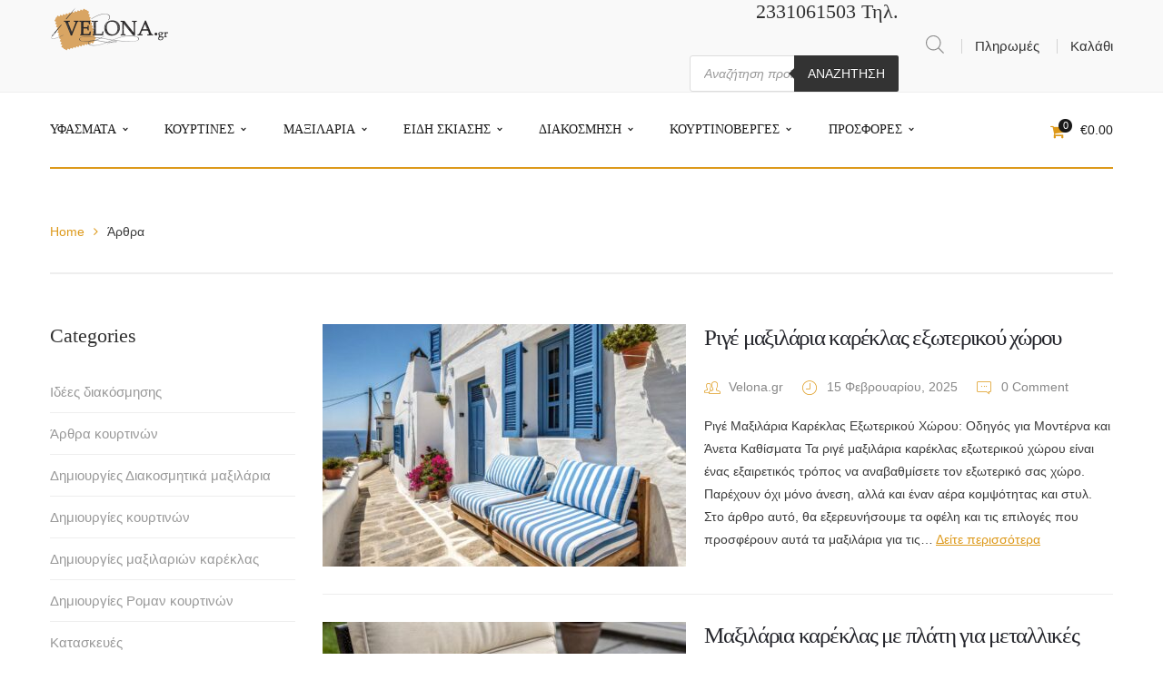

--- FILE ---
content_type: text/html; charset=UTF-8
request_url: https://www.velona.gr/%CE%AC%CF%81%CE%B8%CF%81%CE%B1-blog/page/2/
body_size: 35143
content:
<!DOCTYPE html>
<html lang="el">
<head>
<meta charset="UTF-8"/>
<meta name="viewport" content="width=device-width, initial-scale=1, maximum-scale=1">
<link rel="pingback" href="https://www.velona.gr/xmlrpc.php"/>
<link rel="shortcut icon" href="https://www.velona.gr/wp-content/uploads/2018/12/16.png"/>
<title>Άρθρα | Velona.gr</title>
<meta name='robots' content='max-image-preview:large'/>
<meta name="robots" content="max-snippet:-1, max-image-preview:large, max-video-preview:-1"/>
<link rel="canonical" href="https://www.velona.gr/%ce%ac%cf%81%ce%b8%cf%81%ce%b1-blog/page/2/"/>
<link rel="prev" href="https://www.velona.gr/%ce%ac%cf%81%ce%b8%cf%81%ce%b1-blog/"/>
<link rel="next" href="https://www.velona.gr/%ce%ac%cf%81%ce%b8%cf%81%ce%b1-blog/page/3/"/>
<meta property="og:locale" content="el_GR"/>
<meta property="og:type" content="website"/>
<meta property="og:title" content="Άρθρα | Velona.gr"/>
<meta property="og:description" content="Ριγέ Μαξιλάρια Καρέκλας Εξωτερικού Χώρου: Οδηγός για Μοντέρνα και Άνετα Καθίσματα Τα ριγέ μαξιλάρια καρέκλας εξωτερικού χώρου είναι ένας εξαιρετικός τρόπος να αναβαθμίσετε τον εξωτερικό σας χώρο. Παρέχουν όχι μόνο άνεση, αλλά και έναν αέρα κομψότητας και στυλ. Στο άρθρο αυτό, θα εξερευνήσουμε τα οφέλη και τις επιλογές που προσφέρουν αυτά τα μαξιλάρια για τις... Δείτε περισσότερα"/>
<meta property="og:url" content="https://www.velona.gr/%ce%ac%cf%81%ce%b8%cf%81%ce%b1-blog/"/>
<meta property="og:site_name" content="Velona.gr"/>
<meta property="og:image" content="https://velona.gr/wp-content/uploads/2017/07/logovelona3.jpg"/>
<script type='application/ld+json' class='yoast-schema-graph yoast-schema-graph--main'>{"@context":"https://schema.org","@graph":[{"@type":"WebSite","@id":"https://www.velona.gr/#website","url":"https://www.velona.gr/","name":"Velona.gr","potentialAction":{"@type":"SearchAction","target":"https://www.velona.gr/?s={search_term_string}","query-input":"required name=search_term_string"}},{"@type":"CollectionPage","@id":"https://www.velona.gr/%ce%ac%cf%81%ce%b8%cf%81%ce%b1-blog/page/2/#webpage","url":"https://www.velona.gr/%ce%ac%cf%81%ce%b8%cf%81%ce%b1-blog/page/2/","inLanguage":"el","name":"\u0386\u03c1\u03b8\u03c1\u03b1 | Velona.gr","isPartOf":{"@id":"https://www.velona.gr/#website"}}]}</script>
<link rel='dns-prefetch' href='//fonts.googleapis.com'/>
<link rel="alternate" type="application/rss+xml" title="Ροή RSS &raquo; Velona.gr" href="https://www.velona.gr/feed/"/>
<link rel="alternate" type="application/rss+xml" title="Ροή Σχολίων &raquo; Velona.gr" href="https://www.velona.gr/comments/feed/"/>
<link rel="stylesheet" type="text/css" href="//www.velona.gr/wp-content/cache/wpfc-minified/96nbiegt/8alty.css" media="all"/>
<style id='wp-block-library-theme-inline-css'>.wp-block-audio figcaption{color:#555;font-size:13px;text-align:center}.is-dark-theme .wp-block-audio figcaption{color:hsla(0,0%,100%,.65)}.wp-block-audio{margin:0 0 1em}.wp-block-code{border:1px solid #ccc;border-radius:4px;font-family:Menlo,Consolas,monaco,monospace;padding:.8em 1em}.wp-block-embed figcaption{color:#555;font-size:13px;text-align:center}.is-dark-theme .wp-block-embed figcaption{color:hsla(0,0%,100%,.65)}.wp-block-embed{margin:0 0 1em}.blocks-gallery-caption{color:#555;font-size:13px;text-align:center}.is-dark-theme .blocks-gallery-caption{color:hsla(0,0%,100%,.65)}.wp-block-image figcaption{color:#555;font-size:13px;text-align:center}.is-dark-theme .wp-block-image figcaption{color:hsla(0,0%,100%,.65)}.wp-block-image{margin:0 0 1em}.wp-block-pullquote{border-bottom:4px solid;border-top:4px solid;color:currentColor;margin-bottom:1.75em}.wp-block-pullquote cite,.wp-block-pullquote footer,.wp-block-pullquote__citation{color:currentColor;font-size:.8125em;font-style:normal;text-transform:uppercase}.wp-block-quote{border-left:.25em solid;margin:0 0 1.75em;padding-left:1em}.wp-block-quote cite,.wp-block-quote footer{color:currentColor;font-size:.8125em;font-style:normal;position:relative}.wp-block-quote.has-text-align-right{border-left:none;border-right:.25em solid;padding-left:0;padding-right:1em}.wp-block-quote.has-text-align-center{border:none;padding-left:0}.wp-block-quote.is-large,.wp-block-quote.is-style-large,.wp-block-quote.is-style-plain{border:none}.wp-block-search .wp-block-search__label{font-weight:700}.wp-block-search__button{border:1px solid #ccc;padding:.375em .625em}:where(.wp-block-group.has-background){padding:1.25em 2.375em}.wp-block-separator.has-css-opacity{opacity:.4}.wp-block-separator{border:none;border-bottom:2px solid;margin-left:auto;margin-right:auto}.wp-block-separator.has-alpha-channel-opacity{opacity:1}.wp-block-separator:not(.is-style-wide):not(.is-style-dots){width:100px}.wp-block-separator.has-background:not(.is-style-dots){border-bottom:none;height:1px}.wp-block-separator.has-background:not(.is-style-wide):not(.is-style-dots){height:2px}.wp-block-table{margin:0 0 1em}.wp-block-table td,.wp-block-table th{word-break:normal}.wp-block-table figcaption{color:#555;font-size:13px;text-align:center}.is-dark-theme .wp-block-table figcaption{color:hsla(0,0%,100%,.65)}.wp-block-video figcaption{color:#555;font-size:13px;text-align:center}.is-dark-theme .wp-block-video figcaption{color:hsla(0,0%,100%,.65)}.wp-block-video{margin:0 0 1em}.wp-block-template-part.has-background{margin-bottom:0;margin-top:0;padding:1.25em 2.375em}</style>
<link rel="stylesheet" type="text/css" href="//www.velona.gr/wp-content/cache/wpfc-minified/6muulavm/8altx.css" media="all"/>
<style id='classic-theme-styles-inline-css'>.wp-block-button__link{color:#fff;background-color:#32373c;border-radius:9999px;box-shadow:none;text-decoration:none;padding:calc(.667em + 2px) calc(1.333em + 2px);font-size:1.125em}.wp-block-file__button{background:#32373c;color:#fff;text-decoration:none}</style>
<style id='global-styles-inline-css'>body{--wp--preset--color--black:#000000;--wp--preset--color--cyan-bluish-gray:#abb8c3;--wp--preset--color--white:#ffffff;--wp--preset--color--pale-pink:#f78da7;--wp--preset--color--vivid-red:#cf2e2e;--wp--preset--color--luminous-vivid-orange:#ff6900;--wp--preset--color--luminous-vivid-amber:#fcb900;--wp--preset--color--light-green-cyan:#7bdcb5;--wp--preset--color--vivid-green-cyan:#00d084;--wp--preset--color--pale-cyan-blue:#8ed1fc;--wp--preset--color--vivid-cyan-blue:#0693e3;--wp--preset--color--vivid-purple:#9b51e0;--wp--preset--gradient--vivid-cyan-blue-to-vivid-purple:linear-gradient(135deg,rgba(6,147,227,1) 0%,rgb(155,81,224) 100%);--wp--preset--gradient--light-green-cyan-to-vivid-green-cyan:linear-gradient(135deg,rgb(122,220,180) 0%,rgb(0,208,130) 100%);--wp--preset--gradient--luminous-vivid-amber-to-luminous-vivid-orange:linear-gradient(135deg,rgba(252,185,0,1) 0%,rgba(255,105,0,1) 100%);--wp--preset--gradient--luminous-vivid-orange-to-vivid-red:linear-gradient(135deg,rgba(255,105,0,1) 0%,rgb(207,46,46) 100%);--wp--preset--gradient--very-light-gray-to-cyan-bluish-gray:linear-gradient(135deg,rgb(238,238,238) 0%,rgb(169,184,195) 100%);--wp--preset--gradient--cool-to-warm-spectrum:linear-gradient(135deg,rgb(74,234,220) 0%,rgb(151,120,209) 20%,rgb(207,42,186) 40%,rgb(238,44,130) 60%,rgb(251,105,98) 80%,rgb(254,248,76) 100%);--wp--preset--gradient--blush-light-purple:linear-gradient(135deg,rgb(255,206,236) 0%,rgb(152,150,240) 100%);--wp--preset--gradient--blush-bordeaux:linear-gradient(135deg,rgb(254,205,165) 0%,rgb(254,45,45) 50%,rgb(107,0,62) 100%);--wp--preset--gradient--luminous-dusk:linear-gradient(135deg,rgb(255,203,112) 0%,rgb(199,81,192) 50%,rgb(65,88,208) 100%);--wp--preset--gradient--pale-ocean:linear-gradient(135deg,rgb(255,245,203) 0%,rgb(182,227,212) 50%,rgb(51,167,181) 100%);--wp--preset--gradient--electric-grass:linear-gradient(135deg,rgb(202,248,128) 0%,rgb(113,206,126) 100%);--wp--preset--gradient--midnight:linear-gradient(135deg,rgb(2,3,129) 0%,rgb(40,116,252) 100%);--wp--preset--font-size--small:13px;--wp--preset--font-size--medium:20px;--wp--preset--font-size--large:36px;--wp--preset--font-size--x-large:42px;--wp--preset--spacing--20:0.44rem;--wp--preset--spacing--30:0.67rem;--wp--preset--spacing--40:1rem;--wp--preset--spacing--50:1.5rem;--wp--preset--spacing--60:2.25rem;--wp--preset--spacing--70:3.38rem;--wp--preset--spacing--80:5.06rem;--wp--preset--shadow--natural:6px 6px 9px rgba(0, 0, 0, 0.2);--wp--preset--shadow--deep:12px 12px 50px rgba(0, 0, 0, 0.4);--wp--preset--shadow--sharp:6px 6px 0px rgba(0, 0, 0, 0.2);--wp--preset--shadow--outlined:6px 6px 0px -3px rgba(255, 255, 255, 1), 6px 6px rgba(0, 0, 0, 1);--wp--preset--shadow--crisp:6px 6px 0px rgba(0, 0, 0, 1);}:where(.is-layout-flex){gap:0.5em;}:where(.is-layout-grid){gap:0.5em;}body .is-layout-flow > .alignleft{float:left;margin-inline-start:0;margin-inline-end:2em;}body .is-layout-flow > .alignright{float:right;margin-inline-start:2em;margin-inline-end:0;}body .is-layout-flow > .aligncenter{margin-left:auto !important;margin-right:auto !important;}body .is-layout-constrained > .alignleft{float:left;margin-inline-start:0;margin-inline-end:2em;}body .is-layout-constrained > .alignright{float:right;margin-inline-start:2em;margin-inline-end:0;}body .is-layout-constrained > .aligncenter{margin-left:auto !important;margin-right:auto !important;}body .is-layout-constrained > :where(:not(.alignleft):not(.alignright):not(.alignfull)){max-width:var(--wp--style--global--content-size);margin-left:auto !important;margin-right:auto !important;}body .is-layout-constrained > .alignwide{max-width:var(--wp--style--global--wide-size);}body .is-layout-flex{display:flex;}body .is-layout-flex{flex-wrap:wrap;align-items:center;}body .is-layout-flex > *{margin:0;}body .is-layout-grid{display:grid;}body .is-layout-grid > *{margin:0;}:where(.wp-block-columns.is-layout-flex){gap:2em;}:where(.wp-block-columns.is-layout-grid){gap:2em;}:where(.wp-block-post-template.is-layout-flex){gap:1.25em;}:where(.wp-block-post-template.is-layout-grid){gap:1.25em;}.has-black-color{color:var(--wp--preset--color--black) !important;}.has-cyan-bluish-gray-color{color:var(--wp--preset--color--cyan-bluish-gray) !important;}.has-white-color{color:var(--wp--preset--color--white) !important;}.has-pale-pink-color{color:var(--wp--preset--color--pale-pink) !important;}.has-vivid-red-color{color:var(--wp--preset--color--vivid-red) !important;}.has-luminous-vivid-orange-color{color:var(--wp--preset--color--luminous-vivid-orange) !important;}.has-luminous-vivid-amber-color{color:var(--wp--preset--color--luminous-vivid-amber) !important;}.has-light-green-cyan-color{color:var(--wp--preset--color--light-green-cyan) !important;}.has-vivid-green-cyan-color{color:var(--wp--preset--color--vivid-green-cyan) !important;}.has-pale-cyan-blue-color{color:var(--wp--preset--color--pale-cyan-blue) !important;}.has-vivid-cyan-blue-color{color:var(--wp--preset--color--vivid-cyan-blue) !important;}.has-vivid-purple-color{color:var(--wp--preset--color--vivid-purple) !important;}.has-black-background-color{background-color:var(--wp--preset--color--black) !important;}.has-cyan-bluish-gray-background-color{background-color:var(--wp--preset--color--cyan-bluish-gray) !important;}.has-white-background-color{background-color:var(--wp--preset--color--white) !important;}.has-pale-pink-background-color{background-color:var(--wp--preset--color--pale-pink) !important;}.has-vivid-red-background-color{background-color:var(--wp--preset--color--vivid-red) !important;}.has-luminous-vivid-orange-background-color{background-color:var(--wp--preset--color--luminous-vivid-orange) !important;}.has-luminous-vivid-amber-background-color{background-color:var(--wp--preset--color--luminous-vivid-amber) !important;}.has-light-green-cyan-background-color{background-color:var(--wp--preset--color--light-green-cyan) !important;}.has-vivid-green-cyan-background-color{background-color:var(--wp--preset--color--vivid-green-cyan) !important;}.has-pale-cyan-blue-background-color{background-color:var(--wp--preset--color--pale-cyan-blue) !important;}.has-vivid-cyan-blue-background-color{background-color:var(--wp--preset--color--vivid-cyan-blue) !important;}.has-vivid-purple-background-color{background-color:var(--wp--preset--color--vivid-purple) !important;}.has-black-border-color{border-color:var(--wp--preset--color--black) !important;}.has-cyan-bluish-gray-border-color{border-color:var(--wp--preset--color--cyan-bluish-gray) !important;}.has-white-border-color{border-color:var(--wp--preset--color--white) !important;}.has-pale-pink-border-color{border-color:var(--wp--preset--color--pale-pink) !important;}.has-vivid-red-border-color{border-color:var(--wp--preset--color--vivid-red) !important;}.has-luminous-vivid-orange-border-color{border-color:var(--wp--preset--color--luminous-vivid-orange) !important;}.has-luminous-vivid-amber-border-color{border-color:var(--wp--preset--color--luminous-vivid-amber) !important;}.has-light-green-cyan-border-color{border-color:var(--wp--preset--color--light-green-cyan) !important;}.has-vivid-green-cyan-border-color{border-color:var(--wp--preset--color--vivid-green-cyan) !important;}.has-pale-cyan-blue-border-color{border-color:var(--wp--preset--color--pale-cyan-blue) !important;}.has-vivid-cyan-blue-border-color{border-color:var(--wp--preset--color--vivid-cyan-blue) !important;}.has-vivid-purple-border-color{border-color:var(--wp--preset--color--vivid-purple) !important;}.has-vivid-cyan-blue-to-vivid-purple-gradient-background{background:var(--wp--preset--gradient--vivid-cyan-blue-to-vivid-purple) !important;}.has-light-green-cyan-to-vivid-green-cyan-gradient-background{background:var(--wp--preset--gradient--light-green-cyan-to-vivid-green-cyan) !important;}.has-luminous-vivid-amber-to-luminous-vivid-orange-gradient-background{background:var(--wp--preset--gradient--luminous-vivid-amber-to-luminous-vivid-orange) !important;}.has-luminous-vivid-orange-to-vivid-red-gradient-background{background:var(--wp--preset--gradient--luminous-vivid-orange-to-vivid-red) !important;}.has-very-light-gray-to-cyan-bluish-gray-gradient-background{background:var(--wp--preset--gradient--very-light-gray-to-cyan-bluish-gray) !important;}.has-cool-to-warm-spectrum-gradient-background{background:var(--wp--preset--gradient--cool-to-warm-spectrum) !important;}.has-blush-light-purple-gradient-background{background:var(--wp--preset--gradient--blush-light-purple) !important;}.has-blush-bordeaux-gradient-background{background:var(--wp--preset--gradient--blush-bordeaux) !important;}.has-luminous-dusk-gradient-background{background:var(--wp--preset--gradient--luminous-dusk) !important;}.has-pale-ocean-gradient-background{background:var(--wp--preset--gradient--pale-ocean) !important;}.has-electric-grass-gradient-background{background:var(--wp--preset--gradient--electric-grass) !important;}.has-midnight-gradient-background{background:var(--wp--preset--gradient--midnight) !important;}.has-small-font-size{font-size:var(--wp--preset--font-size--small) !important;}.has-medium-font-size{font-size:var(--wp--preset--font-size--medium) !important;}.has-large-font-size{font-size:var(--wp--preset--font-size--large) !important;}.has-x-large-font-size{font-size:var(--wp--preset--font-size--x-large) !important;}
.wp-block-navigation a:where(:not(.wp-element-button)){color:inherit;}:where(.wp-block-post-template.is-layout-flex){gap:1.25em;}:where(.wp-block-post-template.is-layout-grid){gap:1.25em;}:where(.wp-block-columns.is-layout-flex){gap:2em;}:where(.wp-block-columns.is-layout-grid){gap:2em;}
.wp-block-pullquote{font-size:1.5em;line-height:1.6;}</style>
<link rel="stylesheet" type="text/css" href="//www.velona.gr/wp-content/cache/wpfc-minified/lyee9i6u/8altx.css" media="all"/>
<link rel="stylesheet" type="text/css" href="//www.velona.gr/wp-content/cache/wpfc-minified/8igd71aw/8altx.css" media="only screen and (max-width: 768px)"/>
<link rel="stylesheet" type="text/css" href="//www.velona.gr/wp-content/cache/wpfc-minified/qtpw0tp8/8altx.css" media="all"/>
<style id='woocommerce-inline-inline-css'>.woocommerce form .form-row .required{visibility:visible;}</style>
<style>.wpml-ls-legacy-dropdown{width:15.5em;max-width:100%}.wpml-ls-legacy-dropdown>ul{position:relative;padding:0;margin:0 !important;list-style-type:none}.wpml-ls-legacy-dropdown .wpml-ls-current-language:hover .wpml-ls-sub-menu,.wpml-ls-legacy-dropdown .wpml-ls-current-language:focus .wpml-ls-sub-menu{visibility:visible}.wpml-ls-legacy-dropdown .wpml-ls-item{padding:0;margin:0;list-style-type:none}.wpml-ls-legacy-dropdown a{display:block;text-decoration:none;color:#444;border:1px solid #cdcdcd;background-color:#fff;padding:5px 10px;line-height:1}.wpml-ls-legacy-dropdown a span{vertical-align:middle}.wpml-ls-legacy-dropdown a.wpml-ls-item-toggle{position:relative;padding-right:calc(10px + .7em + .7em)}.rtl .wpml-ls-legacy-dropdown a.wpml-ls-item-toggle{padding-right:10px;padding-left:calc(10px + .7em + .7em)}.wpml-ls-legacy-dropdown a.wpml-ls-item-toggle:after{content:'';vertical-align:middle;display:inline-block;border:.35em solid transparent;border-top:.5em solid;position:absolute;right:10px;top:calc(50% - .175em)}.rtl .wpml-ls-legacy-dropdown a.wpml-ls-item-toggle:after{right:auto;left:10px}.wpml-ls-legacy-dropdown a:hover,.wpml-ls-legacy-dropdown a:focus,.wpml-ls-legacy-dropdown .wpml-ls-current-language:hover>a{color:#000;background:#eee}.wpml-ls-legacy-dropdown .wpml-ls-sub-menu{visibility:hidden;position:absolute;top:100%;right:0;left:0;border-top:1px solid #cdcdcd;padding:0;margin:0;list-style-type:none;z-index:101}.wpml-ls-legacy-dropdown .wpml-ls-sub-menu a{border-width:0 1px 1px 1px}.wpml-ls-legacy-dropdown .wpml-ls-flag{display:inline;vertical-align:middle;width:18px;height:12px}.wpml-ls-legacy-dropdown .wpml-ls-flag+span{margin-left:.4em}.rtl .wpml-ls-legacy-dropdown .wpml-ls-flag+span{margin-left:0;margin-right:.4em}</style>
<style id='wpml-legacy-dropdown-0-inline-css'>.wpml-ls-statics-shortcode_actions, .wpml-ls-statics-shortcode_actions .wpml-ls-sub-menu, .wpml-ls-statics-shortcode_actions a{border-color:#cdcdcd;}.wpml-ls-statics-shortcode_actions a{color:#444444;background-color:#ffffff;}.wpml-ls-statics-shortcode_actions a:hover,.wpml-ls-statics-shortcode_actions a:focus{color:#000000;background-color:#eeeeee;}.wpml-ls-statics-shortcode_actions .wpml-ls-current-language>a{color:#444444;background-color:#ffffff;}.wpml-ls-statics-shortcode_actions .wpml-ls-current-language:hover>a, .wpml-ls-statics-shortcode_actions .wpml-ls-current-language>a:focus{color:#000000;background-color:#eeeeee;}</style>
<link rel="stylesheet" type="text/css" href="//www.velona.gr/wp-content/cache/wpfc-minified/1b630qut/8e6ue.css" media="all"/>
<style id='the-grid-inline-css'>.tolb-holder{background:rgba(0,0,0,0.8)}.tolb-holder .tolb-close,.tolb-holder .tolb-title,.tolb-holder .tolb-counter,.tolb-holder .tolb-next i,.tolb-holder .tolb-prev i{color:#ffffff}.tolb-holder .tolb-load{border-color:rgba(255,255,255,0.2);border-left:3px solid #ffffff}
.to-heart-icon,.to-heart-icon svg,.to-post-like,.to-post-like .to-like-count{position:relative;display:inline-block}.to-post-like{width:auto;cursor:pointer;font-weight:400}.to-heart-icon{float:left;margin:0 4px 0 0}.to-heart-icon svg{overflow:visible;width:15px;height:14px}.to-heart-icon g{-webkit-transform:scale(1);transform:scale(1)}.to-heart-icon path{-webkit-transform:scale(1);transform:scale(1);transition:fill .4s ease,stroke .4s ease}.no-liked .to-heart-icon path{fill:#999;stroke:#999}.empty-heart .to-heart-icon path{fill:transparent!important;stroke:#999}.liked .to-heart-icon path,.to-heart-icon svg:hover path{fill:#ff6863!important;stroke:#ff6863!important}@keyframes heartBeat{0%{transform:scale(1)}20%{transform:scale(.8)}30%{transform:scale(.95)}45%{transform:scale(.75)}50%{transform:scale(.85)}100%{transform:scale(.9)}}@-webkit-keyframes heartBeat{0%,100%,50%{-webkit-transform:scale(1)}20%{-webkit-transform:scale(.8)}30%{-webkit-transform:scale(.95)}45%{-webkit-transform:scale(.75)}}.heart-pulse g{-webkit-animation-name:heartBeat;animation-name:heartBeat;-webkit-animation-duration:1s;animation-duration:1s;-webkit-animation-iteration-count:infinite;animation-iteration-count:infinite;-webkit-transform-origin:50% 50%;transform-origin:50% 50%}.to-post-like a{color:inherit!important;fill:inherit!important;stroke:inherit!important}</style>
<link rel="stylesheet" type="text/css" href="//www.velona.gr/wp-content/cache/wpfc-minified/een5h3pb/8altx.css" media="all"/>
<script type="text/template" id="tmpl-variation-template">
<div class="woocommerce-variation-description">{{{ data.variation.variation_description }}}</div><div class="woocommerce-variation-price">{{{ data.variation.price_html }}}</div><div class="woocommerce-variation-availability">{{{ data.variation.availability_html }}}</div></script>
<script type="text/template" id="tmpl-unavailable-variation-template">
<p>Λυπούμαστε, αυτό το προϊόν δεν είναι διαθέσιμο. Παρακαλούμε, επιλέξτε έναν διαφορετικό συνδυασμό.</p>
</script>
<link rel="https://api.w.org/" href="https://www.velona.gr/wp-json/"/><link rel="EditURI" type="application/rsd+xml" title="RSD" href="https://www.velona.gr/xmlrpc.php?rsd"/>
<meta name="generator" content="WordPress 6.3.2"/>
<meta name="generator" content="WooCommerce 5.7.2"/>
<meta name="generator" content="WPML ver:4.3.7 stt:13;"/>
<style>.svc_post_grid_list_container{display:none;}
#loader{background-image:url("https://www.velona.gr/wp-content/plugins/svc-woo-grid-addon/inc/../addons/post-grid/css/loader.GIF");}</style>
<style>.dgwt-wcas-ico-magnifier,.dgwt-wcas-ico-magnifier-handler{max-width:20px}.dgwt-wcas-search-wrapp{max-width:600px}</style><style id="g5plus_custom_style"></style><style></style>	<noscript><style>.woocommerce-product-gallery{opacity:1 !important;}</style></noscript>
<meta name="generator" content="Powered by WPBakery Page Builder - drag and drop page builder for WordPress."/>
<meta name="generator" content="Product Filter for WooCommerce"/><style title="dynamic-css" class="options-output">body{background-repeat:no-repeat;background-size:cover;background-attachment:fixed;background-position:center center;}.page-title-margin{margin-top:25px;margin-bottom:55px;}.archive-title-margin{margin-top:25px;margin-bottom:55px;}.single-blog-title-margin{margin-top:15px;margin-bottom:15px;}body{font-family:Arial, Helvetica, sans-serif;font-weight:400;font-style:normal;font-size:14px;}h1{font-family:Arial, Helvetica, sans-serif;font-weight:400;font-style:normal;font-size:36px;}h2{font-family:Arial, Helvetica, sans-serif;font-weight:400;font-style:normal;font-size:28px;}h3{font-family:Arial, Helvetica, sans-serif;font-weight:400;font-style:normal;font-size:24px;}h4{font-family:Arial, Helvetica, sans-serif;font-weight:400;font-style:normal;font-size:21px;}h5{font-family:Arial, Helvetica, sans-serif;font-weight:400;font-style:normal;font-size:16px;}h6{font-family:Arial, Helvetica, sans-serif;font-weight:400;font-style:normal;font-size:14px;}.page-title-inner h1{font-family:Arial, Helvetica, sans-serif;text-transform:none;font-weight:400;font-style:normal;color:#333333;font-size:35px;}.page-title-inner .page-sub-title{font-family:Arial, Helvetica, sans-serif;text-transform:none;font-weight:400;font-style:italic;color:#333333;font-size:14px;}.archive-product-title-margin{margin-top:15px;margin-bottom:15px;}.single-product-title-margin{margin-top:15px;margin-bottom:15px;}.portfolio-title-margin{margin-top:25px;margin-bottom:55px;}</style><noscript><style>.wpb_animate_when_almost_visible{opacity:1;}</style></noscript><style></style>
<script async src="https://www.googletagmanager.com/gtag/js?id=AW-989014905"></script>
<script>window.dataLayer=window.dataLayer||[];
function gtag(){dataLayer.push(arguments);}
gtag('js', new Date());
gtag('config', 'AW-989014905');</script>
<script>gtag('event', 'conversion', {'send_to': 'AW-989014905/QVMJCPzu2eUDEPnWzNcD'});</script>
<style>.product-listing.woocommerce .product-actions{display:none;}
.product-listing.woocommerce .product-item-wrap:hover .product-link{opacity:0;}
.product-category .product-category-inner:before{content:"";display:block;position:absolute;background-color:#cccccc00;left:0;right:0;top:0;bottom:0;margin:auto;z-index:1;}
.custom-category-grid{display:grid;gap:20px;padding:20px 10px 0 10px;
}
.custom-category-grid.columns-3{grid-template-columns:repeat(auto-fit, minmax(300px, 1fr));}
.custom-category-grid.columns-4{grid-template-columns:repeat(auto-fit, minmax(250px, 1fr));}
.custom-category-grid .category-item{position:relative;overflow:hidden;display:block;text-decoration:none;border-radius:8px;box-shadow:0 5px 15px rgba(0,0,0,0.1);transition:box-shadow 0.3s ease, transform 0.3s ease;}
.custom-category-grid .category-item img{width:100%;height:260px;
display:block;object-fit:cover;object-position:center;transition:transform 0.5s cubic-bezier(0.25, 0.46, 0.45, 0.94);}
.custom-category-grid .category-overlay{position:absolute;bottom:0;left:0;width:100%;
background:rgba(255, 255, 255, 0.8);
padding:10px;
box-sizing:border-box;opacity:1;transition:opacity 0.3s ease;}
.custom-category-grid .category-overlay h2{margin:0;color:#524f4f;
text-transform:capitalize;
font-size:1.5rem;font-weight:600;font-family:'Montserrat', sans-serif;text-align:left;text-shadow:none;transition:color 0.3s ease, transform 0.3s ease;transform:translateY(0);}
.custom-category-grid .category-item:hover{box-shadow:0 8px 25px rgba(0,0,0,0.15);transform:translateY(-5px);}
.custom-category-grid .category-item:hover img{transform:scale(1.05);}
.custom-category-grid .category-item:hover .category-overlay h2{color:#737070;}
.banner-container{display:flex;
flex-direction:column;
background-color:#f7ede0;
border-radius:8px;
overflow:hidden;
margin:20px auto;
max-width:1200px;
box-shadow:0 4px 12px rgba(0,0,0,0.1);
}
.banner-image{flex:1;
}
.banner-image img{width:100%;
height:auto;
display:block;}
.banner-content{flex:1;
padding:30px 40px;
display:flex;
flex-direction:column;justify-content:center;
align-items:flex-start;
text-align:left;
background-color:#a67d44 
}
.banner-content p{font-size:1.8rem;
line-height:1.6;color:#ffffff;
margin-bottom:25px;
}
.banner-button{display:inline-block;background-color:#ffffff;
color:#fff;
padding:12px 25px;border-radius:5px;text-decoration:none;font-weight:bold;transition:background-color 0.3s ease;
}
.banner-button:hover{background-color:#ffffff;
}
@media(min-width:768px){
.banner-container{flex-direction:row;
}
.banner-image, .banner-content{
}
.banner-content{align-items:center;
text-align:center;
}
}
.sewing-banner-container{position:relative;display:flex;flex-direction:column;
background-color:#f0f0f0;
border-radius:8px;overflow:hidden;margin:30px auto;max-width:1200px;box-shadow:0 5px 15px rgba(0,0,0,0.1);}
.sewing-banner-image-area{flex:1;min-height:250px;
background-image:url('https://www.velona.gr/wp-content/uploads/2025/03/%CE%BA%CE%BF%CF%85%CF%81%CF%84%CE%B9%CE%BD%CE%B1-%CF%80%CE%B5%CF%84%CF%81%CE%BF%CE%BB-38.jpg');
background-size:cover;background-position:center;background-repeat:no-repeat;position:relative;
z-index:1;
-webkit-clip-path:polygon(0 0, 100% 0, 100% 100%, 0% 100%);
clip-path:polygon(0 0, 100% 0, 25% 100%, 0% 100%);
}
.sewing-banner-content-area{flex:1;display:flex;flex-direction:column;justify-content:center;align-items:center;
padding:40px 30px;background-color:#f0f0f0;
text-align:center;
z-index:1;}
.sewing-banner-content-area h2{font-family:'Georgia', serif;
font-size:2.5rem;color:#333;margin-bottom:10px;line-height:1.2;}
.sewing-banner-content-area p{font-size:1.1rem;color:#555;margin-bottom:30px;}
.sewing-banner-button{display:inline-flex;align-items:center;background-color:#f78d38;
color:#fff;padding:12px 28px;border-radius:5px;text-decoration:none;font-weight:bold;font-size:1.05rem;transition:background-color 0.3s ease;}
.sewing-banner-button:hover{background-color:#e07a2a;}
.sewing-banner-button::after{content:'\2192';
margin-left:10px;font-size:1.2em;line-height:1;}
.sewing-banner-container::before{content:'';position:absolute;left:-10%;
top:50%;
width:140%;
height:4px;
background-image:linear-gradient(to right, #ffffff 50%, transparent 50%);
background-size:20px 2px;
transform:translateY(-50%) rotate(-35deg);
transform-origin:center center;
z-index:2;
visibility:hidden;
}
.sewing-banner-scissors{position:absolute;bottom:-5%;
left:2%;
width:100px;
height:100px;background-image:url('https://www.velona.gr/wp-content/uploads/2025/09/paroxes.png');
background-size:contain;background-repeat:no-repeat;z-index:3;
transform:rotate(-10deg);
visibility:hidden;
}
@media(min-width:768px){
.sewing-banner-container{flex-direction:row;
min-height:400px;
}
.sewing-banner-image-area{flex:0 0 70%;
min-height:auto;
}
.sewing-banner-content-area{flex:0 0 30%;
align-items:center;
text-align:center;
}
.sewing-banner-container::before, 
.sewing-banner-scissors{visibility:visible;}
.sewing-banner-scissors{bottom:0px;
left:10%;
transform:rotate(-30deg);
}
}</style>
<meta name="p:domain_verify" content="a0d10e1f8d15a681c488f05c9a488a26"/>
<meta name="google-site-verification" content="-91eRcSlxJGG7OVBT83a8iLHTK8AZ4gGZQzzY7MrdwI"/>
<script data-wpfc-render="false">var Wpfcll={s:[],osl:0,i:function(){Wpfcll.ss();window.addEventListener('load',function(){window.addEventListener("DOMSubtreeModified",function(e){Wpfcll.osl=Wpfcll.s.length;Wpfcll.ss();if(Wpfcll.s.length > Wpfcll.osl){Wpfcll.ls(false);}},false);Wpfcll.ls(true);});window.addEventListener('scroll',function(){Wpfcll.ls(false);});window.addEventListener('resize',function(){Wpfcll.ls(false);});window.addEventListener('click',function(){Wpfcll.ls(false);});},c:function(e,pageload){var w=document.documentElement.clientHeight || body.clientHeight;var n=pageload ? 0:800;var er=e.getBoundingClientRect();var t=0;var p=e.parentNode;if(typeof p.getBoundingClientRect=="undefined"){var pr=false;}else{var pr=p.getBoundingClientRect();}if(er.x==0 && er.y==0){for(var i=0;i < 10;i++){if(p){if(pr.x==0 && pr.y==0){p=p.parentNode;if(typeof p.getBoundingClientRect=="undefined"){pr=false;}else{pr=p.getBoundingClientRect();}}else{t=pr.top;break;}}};}else{t=er.top;}if(w - t+n > 0){return true;}return false;},r:function(e,pageload){var s=this;var oc,ot;try{oc=e.getAttribute("data-wpfc-original-src");ot=e.getAttribute("data-wpfc-original-srcset");if(s.c(e,pageload)){if(oc || ot){if(e.tagName=="DIV" || e.tagName=="A"){e.style.backgroundImage="url("+oc+")";e.removeAttribute("data-wpfc-original-src");e.removeAttribute("data-wpfc-original-srcset");e.removeAttribute("onload");}else{if(oc){e.setAttribute('src',oc);}if(ot){e.setAttribute('srcset',ot);}e.removeAttribute("data-wpfc-original-src");e.removeAttribute("data-wpfc-original-srcset");e.removeAttribute("onload");if(e.tagName=="IFRAME"){e.onload=function(){if(typeof window.jQuery !="undefined"){if(jQuery.fn.fitVids){jQuery(e).parent().fitVids({customSelector:"iframe[src]"});}}var s=e.getAttribute("src").match(/templates\/youtube\.html\#(.+)/);var y="https://www.youtube.com/embed/";if(s){try{var i=e.contentDocument || e.contentWindow;if(i.location.href=="about:blank"){e.setAttribute('src',y+s[1]);}}catch(err){e.setAttribute('src',y+s[1]);}}}}}}else{if(e.tagName=="NOSCRIPT"){if(jQuery(e).attr("data-type")=="wpfc"){e.removeAttribute("data-type");jQuery(e).after(jQuery(e).text());}}}}}catch(error){console.log(error);console.log("==>",e);}},ss:function(){var i=Array.prototype.slice.call(document.getElementsByTagName("img"));var f=Array.prototype.slice.call(document.getElementsByTagName("iframe"));var d=Array.prototype.slice.call(document.getElementsByTagName("div"));var a=Array.prototype.slice.call(document.getElementsByTagName("a"));var n=Array.prototype.slice.call(document.getElementsByTagName("noscript"));this.s=i.concat(f).concat(d).concat(a).concat(n);},ls:function(pageload){var s=this;[].forEach.call(s.s,function(e,index){s.r(e,pageload);});}};document.addEventListener('DOMContentLoaded',function(){wpfci();});function wpfci(){Wpfcll.i();}</script>
</head>
<body data-rsssl=1 class="blog paged wp-embed-responsive paged-2 theme-handmade woocommerce-no-js footer-static header-1 woocommerce wpb-js-composer js-comp-ver-6.7.0 vc_responsive">
<div id="wrapper">
<div class="top-bar mobile-top-bar-hide">
<div class="container">
<div class="row">
<div class="sidebar top-bar-left col-md-4">
<aside id="block-7" class="widget widget_block">
<div class="wp-block-columns is-layout-flex wp-container-5 wp-block-columns-is-layout-flex">
<div class="wp-block-column is-vertically-aligned-center is-layout-flow wp-block-column-is-layout-flow" style="flex-basis:100%">
<div class="wp-block-group is-layout-flow wp-block-group-is-layout-flow"><div class="wp-block-group__inner-container">
<div class="wp-block-columns are-vertically-aligned-center is-layout-flex wp-container-2 wp-block-columns-is-layout-flex">
<div class="wp-block-column is-vertically-aligned-center is-layout-flow wp-block-column-is-layout-flow">
<div class="wp-block-image is-style-default"><figure class="aligncenter size-full is-resized"><a href="https://www.velona.gr/"><img decoding="async" loading="lazy" src="https://www.velona.gr/wp-content/uploads/2019/11/logovelona-144-1.png" alt="" class="wp-image-26234" width="132" height="50"/></a></figure></div></div></div></div></div></div></div></aside></div><div class="sidebar top-bar-right col-md-8">
<aside id="dgwt_wcas_ajax_search-6" class="widget woocommerce dgwt-wcas-widget"><h4 class="widget-title"><span>2331061503 Τηλ.</span></h4><div class="dgwt-wcas-search-wrapp dgwt-wcas-has-submit woocommerce js-dgwt-wcas-layout-classic dgwt-wcas-layout-classic js-dgwt-wcas-mobile-overlay-enabled">
<form class="dgwt-wcas-search-form" role="search" action="https://www.velona.gr/" method="get">
<div class="dgwt-wcas-sf-wrapp">
<label class="screen-reader-text"
for="dgwt-wcas-search-input-1">Products search</label>
<input id="dgwt-wcas-search-input-1"
type="search"
class="dgwt-wcas-search-input"
name="s"
value=""
placeholder="Αναζήτηση προϊόντων..."
autocomplete="off"
/>
<div class="dgwt-wcas-preloader"></div><button type="submit"
aria-label="Αναζήτηση"
class="dgwt-wcas-search-submit">Αναζήτηση</button>
<input type="hidden" name="post_type" value="product"/>
<input type="hidden" name="dgwt_wcas" value="1"/>
<input type="hidden" name="lang" value="el"/></div></form></div></aside><aside id="nav_menu-17" class="widget widget_nav_menu"><div class="menu-pano-deksia-container"><ul id="menu-pano-deksia" class="menu"><li id="menu-item-38763" class="menu-item menu-item-type-custom menu-item-object-custom menu-item-38763"><div class="dgwt-wcas-search-wrapp dgwt-wcas-has-submit dgwt-wcas-menu-item-38763 woocommerce js-dgwt-wcas-layout-icon dgwt-wcas-layout-icon js-dgwt-wcas-mobile-overlay-enabled">
<div class="dgwt-wcas-search-icon js-dgwt-wcas-search-icon-handler"> <svg version="1.1" class="dgwt-wcas-ico-magnifier-handler" xmlns="http://www.w3.org/2000/svg" xmlns:xlink="http://www.w3.org/1999/xlink" x="0px" y="0px" viewBox="0 0 51.539 51.361" enable-background="new 0 0 51.539 51.361" xml:space="preserve"> <path fill="#444" d="M51.539,49.356L37.247,35.065c3.273-3.74,5.272-8.623,5.272-13.983c0-11.742-9.518-21.26-21.26-21.26 S0,9.339,0,21.082s9.518,21.26,21.26,21.26c5.361,0,10.244-1.999,13.983-5.272l14.292,14.292L51.539,49.356z M2.835,21.082 c0-10.176,8.249-18.425,18.425-18.425s18.425,8.249,18.425,18.425S31.436,39.507,21.26,39.507S2.835,31.258,2.835,21.082z"/> </svg></div><div class="dgwt-wcas-search-icon-arrow"></div><form class="dgwt-wcas-search-form" role="search" action="https://www.velona.gr/" method="get">
<div class="dgwt-wcas-sf-wrapp">
<label class="screen-reader-text"
for="dgwt-wcas-search-input-2">Products search</label>
<input id="dgwt-wcas-search-input-2"
type="search"
class="dgwt-wcas-search-input"
name="s"
value=""
placeholder="Αναζήτηση προϊόντων..."
autocomplete="off"
/>
<div class="dgwt-wcas-preloader"></div><button type="submit"
aria-label="Αναζήτηση"
class="dgwt-wcas-search-submit">Αναζήτηση</button>
<input type="hidden" name="post_type" value="product"/>
<input type="hidden" name="dgwt_wcas" value="1"/>
<input type="hidden" name="lang" value="el"/></div></form></div><style>.dgwt-wcas-menu-item-38763 .dgwt-wcas-ico-magnifier-handler path{fill:#8c8c8c;}</style></li>
<li id="menu-item-2890" class="menu-item menu-item-type-post_type menu-item-object-page menu-item-2890"><a href="https://www.velona.gr/%cf%80%ce%bb%ce%b7%cf%81%cf%89%ce%bc%ce%ad%cf%82/">Πληρωμές</a></li>
<li id="menu-item-2892" class="menu-item menu-item-type-post_type menu-item-object-page menu-item-2892"><a href="https://www.velona.gr/%ce%ba%ce%b1%ce%bb%ce%ac%ce%b8%ce%b9/">Καλάθι</a></li>
</ul></div></aside></div></div></div></div><header id="header-mobile" class="mobile-header header-mobile-1">
<div class="header-container-wrapper menu-drop-fly">
<div class="container header-mobile-wrapper">
<div class="header-mobile-inner">
<div class="toggle-icon-wrapper toggle-mobile-menu" data-ref="nav-menu-mobile" data-drop-type="fly">
<div class="toggle-icon"> <span></span></div></div><div class="header-customize">
<div class="shopping-cart-wrapper header-customize-item no-price style-default">
<div class="widget_shopping_cart_content">
<div class="widget_shopping_cart_icon"> <i class="wicon fa fa-shopping-cart"></i> <span class="total">0</span></div><div class="sub-total-text"><span class="woocommerce-Price-amount amount"><bdi><span class="woocommerce-Price-currencySymbol">&euro;</span>0.00</bdi></span></div><div class="cart_list_wrapper"> <ul class="cart_list product_list_widget"> <li class="empty"> <h4> Άδειο καλάθι</h4> <p>Δεν έχετε κανένα στοιχείο στο καλάθι αγορών σας</p> </li> </ul></div></div></div></div><div class="header-logo-mobile"> <a href="https://www.velona.gr/" title="Velona.gr - Online αγορές"> <img src="https://www.velona.gr/wp-content/uploads/2017/07/logovelona3.jpg" alt="Velona.gr - Online αγορές"/> </a></div></div><div id="nav-menu-mobile" class="header-mobile-nav menu-drop-fly"> <form class="search-form-menu-mobile" method="get" action="https://www.velona.gr"> <input type="search" name="s" placeholder="Search..."> <button type="submit"><i class="fa fa-search"></i></button> </form> <ul id="menu-menu-katigoria-el" class="nav-menu-mobile x-nav-menu x-nav-menu_menu-katigoria-el x-animate-slide-up" data-breakpoint="991"><li id="menu-item-mobile-2896" class="menu-item menu-item-type-taxonomy menu-item-object-product_cat menu-item-has-children x-menu-item x-pos-center-menu-parent x-sub-menu-standard"><a href="https://www.velona.gr/category/%cf%85%cf%86%ce%ac%cf%83%ce%bc%ce%b1%cf%84%ce%b1/" class="x-menu-a-text"><span class="x-menu-text">Υφάσματα</span><b class="x-caret"></b></a> <ul class="x-sub-menu x-sub-menu-standard x-pos-center-menu-parent x-list-style-none x-widget-area-wrapper"> <li id="menu-item-mobile-22106" class="menu-item menu-item-type-custom menu-item-object-custom menu-item-has-children x-menu-item x-sub-menu-standard"><a href="https://www.velona.gr/category/%CF%85%CF%86%CE%AC%CF%83%CE%BC%CE%B1%CF%84%CE%B1/" class="x-menu-a-text"><span class="x-menu-text">Κατηγορίες</span><b class="x-caret"></b></a> <ul class="x-sub-menu x-sub-menu-standard x-list-style-none x-widget-area-wrapper"> <li id="menu-item-mobile-2897" class="menu-item menu-item-type-taxonomy menu-item-object-product_cat x-menu-item x-sub-menu-standard"><a href="https://www.velona.gr/category/%cf%85%cf%86%ce%ac%cf%83%ce%bc%ce%b1%cf%84%ce%b1/%ce%bf%ce%b9%ce%ba%ce%bf%ce%bd%ce%bf%ce%bc%ce%b9%ce%ba%ce%ac-%cf%85%cf%86%ce%ac%cf%83%ce%bc%ce%b1%cf%84%ce%b1-%cf%86%ce%b8%ce%b7%ce%bd%ce%ac/" class="x-menu-a-text"><span class="x-menu-text">Οικονομικά υφάσματα</span></a></li><li id="menu-item-mobile-2898" class="menu-item menu-item-type-taxonomy menu-item-object-product_cat x-menu-item x-sub-menu-standard"><a href="https://www.velona.gr/category/%cf%80%ce%b1%ce%b9%ce%b4%ce%b9%ce%ba%ce%ac-%cf%85%cf%86%ce%ac%cf%83%ce%bc%ce%b1%cf%84%ce%b1/" class="x-menu-a-text"><span class="x-menu-text">Παιδικά υφάσματα</span></a></li><li id="menu-item-mobile-6990" class="menu-item menu-item-type-taxonomy menu-item-object-product_cat x-menu-item x-sub-menu-standard"><a href="https://www.velona.gr/category/%cf%85%cf%86%ce%ac%cf%83%ce%bc%ce%b1%cf%84%ce%b1/%cf%81%ce%bf%ce%bc%ce%b1%ce%bd%cf%84%ce%b9%ce%ba%ce%ac-%cf%85%cf%86%ce%ac%cf%83%ce%bc%ce%b1%cf%84%ce%b1/" class="x-menu-a-text"><span class="x-menu-text">Ρομαντικά υφάσματα</span></a></li><li id="menu-item-mobile-12376" class="menu-item menu-item-type-taxonomy menu-item-object-product_cat x-menu-item x-sub-menu-standard"><a href="https://www.velona.gr/category/%cf%85%cf%86%ce%ac%cf%83%ce%bc%ce%b1%cf%84%ce%b1/%cf%85%cf%86%ce%ac%cf%83%ce%bc%ce%b1%cf%84%ce%b1-%ce%b5%cf%80%ce%b9%cf%80%ce%bb%cf%8e%cf%83%ce%b5%cf%89%ce%bd/" class="x-menu-a-text"><span class="x-menu-text">Υφάσματα επιπλώσεων</span></a></li><li id="menu-item-mobile-2918" class="menu-item menu-item-type-taxonomy menu-item-object-product_cat x-menu-item x-sub-menu-standard"><a href="https://www.velona.gr/category/%cf%85%cf%86%ce%ac%cf%83%ce%bc%ce%b1%cf%84%ce%b1/prints-%ce%b2%ce%b1%ce%bc%ce%b2%ce%b1%ce%ba%ce%b5%cf%81%ce%ac/" class="x-menu-a-text"><span class="x-menu-text">Prints / Βαμβακερά</span></a></li><li id="menu-item-mobile-6982" class="menu-item menu-item-type-taxonomy menu-item-object-product_cat x-menu-item x-sub-menu-standard"><a href="https://www.velona.gr/category/%cf%85%cf%86%ce%ac%cf%83%ce%bc%ce%b1%cf%84%ce%b1/%ce%ba%ce%bb%ce%b1%cf%83%ce%b9%ce%ba%ce%ac-%cf%85%cf%86%ce%ac%cf%83%ce%bc%ce%b1%cf%84%ce%b1/" class="x-menu-a-text"><span class="x-menu-text">Κλασικά υφάσματα</span></a></li><li id="menu-item-mobile-12297" class="menu-item menu-item-type-taxonomy menu-item-object-product_cat x-menu-item x-sub-menu-standard"><a href="https://www.velona.gr/category/%cf%85%cf%86%ce%ac%cf%83%ce%bc%ce%b1%cf%84%ce%b1/%ce%bc%ce%bf%ce%bd%cf%84%ce%ad%cf%81%ce%bd%ce%b1-%cf%85%cf%86%ce%ac%cf%83%ce%bc%ce%b1%cf%84%ce%b1/" class="x-menu-a-text"><span class="x-menu-text">Μοντέρνα υφάσματα</span></a></li><li id="menu-item-mobile-2899" class="menu-item menu-item-type-taxonomy menu-item-object-product_cat x-menu-item x-sub-menu-standard"><a href="https://www.velona.gr/category/%cf%85%cf%86%ce%ac%cf%83%ce%bc%ce%b1%cf%84%ce%b1/%ce%b1%ce%b4%ce%b9%ce%ac%ce%b2%cf%81%ce%bf%cf%87%ce%b1-%cf%85%cf%86%ce%ac%cf%83%ce%bc%ce%b1%cf%84%ce%b1/" class="x-menu-a-text"><span class="x-menu-text">Αδιάβροχα υφάσματα</span></a></li><li id="menu-item-mobile-12674" class="menu-item menu-item-type-taxonomy menu-item-object-product_cat x-menu-item x-sub-menu-standard"><a href="https://www.velona.gr/category/%cf%85%cf%86%ce%ac%cf%83%ce%bc%ce%b1%cf%84%ce%b1/%ce%b5%cf%80%ce%bf%cf%87%ce%b9%ce%b1%ce%ba%ce%ac-%cf%85%cf%86%ce%ac%cf%83%ce%bc%ce%b1%cf%84%ce%b1/" class="x-menu-a-text"><span class="x-menu-text">Εποχιακά υφάσματα</span></a></li></ul></li><li id="menu-item-mobile-32671" class="menu-item menu-item-type-custom menu-item-object-custom menu-item-has-children x-menu-item x-sub-menu-multi-column x-col x-col-4-12"><a class="x-menu-a-text"><span class="x-menu-text">Τύποι υφασμάτων</span><b class="x-caret"></b></a> <ul class="x-sub-menu x-sub-menu-multi-column x-list-style-none x-widget-area-wrapper"> <li id="menu-item-mobile-34909" class="menu-item menu-item-type-taxonomy menu-item-object-product_cat x-menu-item x-sub-menu-standard x-col x-col-4-12"><a href="https://www.velona.gr/category/%cf%85%cf%86%ce%ac%cf%83%ce%bc%ce%b1%cf%84%ce%b1/gobelin-%cf%83%cf%84%cf%8c%cf%86%ce%b1/" class="x-menu-a-text"><span class="x-menu-text">Στόφα (Gobelin)</span></a></li><li id="menu-item-mobile-34913" class="menu-item menu-item-type-taxonomy menu-item-object-product_cat x-menu-item x-sub-menu-standard x-col x-col-4-12"><a href="https://www.velona.gr/category/%cf%85%cf%86%ce%ac%cf%83%ce%bc%ce%b1%cf%84%ce%b1/half-panama/" class="x-menu-a-text"><span class="x-menu-text">Half Panama</span></a></li><li id="menu-item-mobile-34915" class="menu-item menu-item-type-taxonomy menu-item-object-product_cat x-menu-item x-sub-menu-standard x-col x-col-4-12"><a href="https://www.velona.gr/category/%cf%85%cf%86%ce%ac%cf%83%ce%bc%ce%b1%cf%84%ce%b1/%ce%b2%ce%b1%ce%bc%ce%b2%ce%b1%ce%ba%ce%bf%cf%83%ce%b1%cf%84%ce%ad%ce%bd/" class="x-menu-a-text"><span class="x-menu-text">Βαμβακοσατέν</span></a></li><li id="menu-item-mobile-34916" class="menu-item menu-item-type-taxonomy menu-item-object-product_cat x-menu-item x-sub-menu-standard x-col x-col-4-12"><a href="https://www.velona.gr/category/%cf%85%cf%86%ce%ac%cf%83%ce%bc%ce%b1%cf%84%ce%b1/%ce%bf%cf%81%ce%b3%ce%ac%ce%bd%cf%84%ce%b6%ce%b1/" class="x-menu-a-text"><span class="x-menu-text">Οργάντζα</span></a></li><li id="menu-item-mobile-34917" class="menu-item menu-item-type-taxonomy menu-item-object-product_cat x-menu-item x-sub-menu-standard x-col x-col-4-12"><a href="https://www.velona.gr/category/%cf%85%cf%86%ce%ac%cf%83%ce%bc%ce%b1%cf%84%ce%b1/%cf%80%ce%bf%cf%80%ce%bb%ce%af%ce%bd%ce%b1/" class="x-menu-a-text"><span class="x-menu-text">Ποπλίνα</span></a></li><li id="menu-item-mobile-34914" class="menu-item menu-item-type-taxonomy menu-item-object-product_cat x-menu-item x-sub-menu-standard x-col x-col-4-12"><a href="https://www.velona.gr/category/%cf%85%cf%86%ce%ac%cf%83%ce%bc%ce%b1%cf%84%ce%b1/%cf%84%cf%8d%cf%80%ce%bf%cf%82-dralon/" class="x-menu-a-text"><span class="x-menu-text">Dralon</span></a></li><li id="menu-item-mobile-34923" class="menu-item menu-item-type-taxonomy menu-item-object-product_cat x-menu-item x-sub-menu-standard x-col x-col-4-12"><a href="https://www.velona.gr/category/%cf%85%cf%86%ce%ac%cf%83%ce%bc%ce%b1%cf%84%ce%b1/prints-%ce%b2%ce%b1%ce%bc%ce%b2%ce%b1%ce%ba%ce%b5%cf%81%ce%ac/" class="x-menu-a-text"><span class="x-menu-text">Prints / Βαμβακερά</span></a></li><li id="menu-item-mobile-34922" class="menu-item menu-item-type-taxonomy menu-item-object-product_cat x-menu-item x-sub-menu-standard x-col x-col-4-12"><a href="https://www.velona.gr/category/%cf%85%cf%86%ce%ac%cf%83%ce%bc%ce%b1%cf%84%ce%b1/blackout/" class="x-menu-a-text"><span class="x-menu-text">Blackout</span></a></li><li id="menu-item-mobile-34921" class="menu-item menu-item-type-taxonomy menu-item-object-product_cat x-menu-item x-sub-menu-standard x-col x-col-4-12"><a href="https://www.velona.gr/category/%cf%85%cf%86%ce%ac%cf%83%ce%bc%ce%b1%cf%84%ce%b1/%ce%ba%ce%b1%cf%81%ce%b1%ce%b2%cf%8c%cf%80%ce%b1%ce%bd%ce%b1/" class="x-menu-a-text"><span class="x-menu-text">Καραβόπανα</span></a></li><li id="menu-item-mobile-34920" class="menu-item menu-item-type-taxonomy menu-item-object-product_cat x-menu-item x-sub-menu-standard x-col x-col-4-12"><a href="https://www.velona.gr/category/%cf%85%cf%86%ce%ac%cf%83%ce%bc%ce%b1%cf%84%ce%b1/%ce%b3%ce%ac%ce%b6%ce%b5%cf%82-%ce%b4%ce%af%cf%87%cf%84%cf%85%ce%b1/" class="x-menu-a-text"><span class="x-menu-text">Γάζες &#8211; Δίχτυα</span></a></li><li id="menu-item-mobile-34918" class="menu-item menu-item-type-taxonomy menu-item-object-product_cat x-menu-item x-sub-menu-standard x-col x-col-4-12"><a href="https://www.velona.gr/category/%cf%85%cf%86%ce%ac%cf%83%ce%bc%ce%b1%cf%84%ce%b1/%ce%b2%ce%b1%ce%bc%ce%b2%ce%b1%ce%ba%ce%b5%cf%81%ce%ac/" class="x-menu-a-text"><span class="x-menu-text">Βαμβακερά</span></a></li><li id="menu-item-mobile-34912" class="menu-item menu-item-type-taxonomy menu-item-object-product_cat x-menu-item x-sub-menu-standard x-col x-col-4-12"><a href="https://www.velona.gr/category/%cf%85%cf%86%ce%ac%cf%83%ce%bc%ce%b1%cf%84%ce%b1/%ce%bb%ce%b9%ce%bd%cf%8c/" class="x-menu-a-text"><span class="x-menu-text">Λινό</span></a></li><li id="menu-item-mobile-34911" class="menu-item menu-item-type-taxonomy menu-item-object-product_cat x-menu-item x-sub-menu-standard x-col x-col-4-12"><a href="https://www.velona.gr/category/%cf%85%cf%86%ce%ac%cf%83%ce%bc%ce%b1%cf%84%ce%b1/%cf%83%ce%b5%ce%bd%ce%af%ce%bb-chenille/" class="x-menu-a-text"><span class="x-menu-text">Σενίλ (Chenille)</span></a></li><li id="menu-item-mobile-34910" class="menu-item menu-item-type-taxonomy menu-item-object-product_cat x-menu-item x-sub-menu-standard x-col x-col-4-12"><a href="https://www.velona.gr/category/%cf%85%cf%86%ce%ac%cf%83%ce%bc%ce%b1%cf%84%ce%b1/%ce%b6%ce%b1%ce%ba%ce%b1%cf%81-%cf%85%cf%86%ce%ac%cf%83%ce%bc%ce%b1%cf%84%ce%b1/" class="x-menu-a-text"><span class="x-menu-text">Ζακαρ (Jacquard)</span></a></li></ul></li><li id="menu-item-mobile-55084" class="menu-item menu-item-type-post_type menu-item-object-page menu-item-has-children x-menu-item x-sub-menu-multi-column x-col x-col-4-12"><a href="https://www.velona.gr/%cf%83%cf%85%ce%bb%ce%bb%ce%bf%ce%b3%ce%ad%cf%82-%cf%85%cf%86%ce%b1%cf%83%ce%bc%ce%ac%cf%84%cf%89%ce%bd/" class="x-menu-a-text"><span class="x-menu-text">Συλλογές Υφασμάτων</span><b class="x-caret"></b></a> <ul class="x-sub-menu x-sub-menu-multi-column x-list-style-none x-widget-area-wrapper"> <li id="menu-item-mobile-55085" class="menu-item menu-item-type-taxonomy menu-item-object-product_cat x-menu-item x-sub-menu-standard x-col x-col-4-12"><a href="https://www.velona.gr/category/%cf%83%cf%85%ce%bb%ce%bb%ce%bf%ce%b3%ce%ae-oslo/" class="x-menu-a-text"><span class="x-menu-text">Συλλογή Oslo</span></a></li><li id="menu-item-mobile-55086" class="menu-item menu-item-type-taxonomy menu-item-object-product_cat x-menu-item x-sub-menu-standard x-col x-col-4-12"><a href="https://www.velona.gr/category/%cf%83%cf%85%ce%bb%ce%bb%ce%bf%ce%b3%ce%ae-polo/" class="x-menu-a-text"><span class="x-menu-text">Συλλογή Polo</span></a></li><li id="menu-item-mobile-55087" class="menu-item menu-item-type-taxonomy menu-item-object-product_cat x-menu-item x-sub-menu-standard x-col x-col-4-12"><a href="https://www.velona.gr/category/%cf%85%cf%86%ce%ac%cf%83%ce%bc%ce%b1%cf%84%ce%b1/%cf%83%cf%85%ce%bb%ce%bb%ce%bf%ce%b3%ce%ae-trivial/" class="x-menu-a-text"><span class="x-menu-text">Συλλογή Trivial</span></a></li><li id="menu-item-mobile-55893" class="menu-item menu-item-type-taxonomy menu-item-object-product_cat x-menu-item x-sub-menu-standard x-col x-col-4-12"><a href="https://www.velona.gr/category/encanta/" class="x-menu-a-text"><span class="x-menu-text">Encanta</span></a></li><li id="menu-item-mobile-55894" class="menu-item menu-item-type-taxonomy menu-item-object-product_cat x-menu-item x-sub-menu-standard x-col x-col-4-12"><a href="https://www.velona.gr/category/christie/" class="x-menu-a-text"><span class="x-menu-text">Christie</span></a></li></ul></li><li id="menu-item-mobile-22081" class="menu-item menu-item-type-post_type menu-item-object-page menu-item-has-children x-menu-item x-sub-menu-multi-column"><a href="https://www.velona.gr/%cf%87%cf%81%cf%8e%ce%bc%ce%b1/" class="x-menu-a-text"><span class="x-menu-text">Χρώμα</span><b class="x-caret"></b></a> <ul class="x-sub-menu x-sub-menu-multi-column x-list-style-none x-widget-area-wrapper"> <li id="menu-item-mobile-29171" class="menu-item menu-item-type-custom menu-item-object-custom x-menu-item x-sub-menu-standard x-col x-col-4-12"><a href="https://www.velona.gr/category/%cf%85%cf%86%ce%ac%cf%83%ce%bc%ce%b1%cf%84%ce%b1/?pa_xromata=%ce%b3%ce%b1%ce%bb%ce%ac%ce%b6%ce%b9%ce%bf&amp;post_type=product" class="x-menu-a-text"><span class="x-menu-text">Γαλάζιο</span></a></li><li id="menu-item-mobile-29172" class="menu-item menu-item-type-custom menu-item-object-custom x-menu-item x-sub-menu-standard x-col x-col-4-12"><a href="https://www.velona.gr/category/%cf%85%cf%86%ce%ac%cf%83%ce%bc%ce%b1%cf%84%ce%b1/?pa_xromata=%ce%b3%ce%ba%cf%81%ce%af&amp;post_type=product" class="x-menu-a-text"><span class="x-menu-text">Γκρί</span></a></li><li id="menu-item-mobile-29183" class="menu-item menu-item-type-custom menu-item-object-custom x-menu-item x-sub-menu-standard x-col x-col-4-12"><a href="https://www.velona.gr/category/%cf%85%cf%86%ce%ac%cf%83%ce%bc%ce%b1%cf%84%ce%b1/?pa_xromata=%cf%81%cf%8c%ce%b6&amp;post_type=product" class="x-menu-a-text"><span class="x-menu-text">Ρόζ</span></a></li><li id="menu-item-mobile-29173" class="menu-item menu-item-type-custom menu-item-object-custom x-menu-item x-sub-menu-standard x-col x-col-4-12"><a href="https://www.velona.gr/category/%cf%85%cf%86%ce%ac%cf%83%ce%bc%ce%b1%cf%84%ce%b1/?pa_xromata=%ce%ba%ce%b1%cf%86%ce%ad&amp;post_type=product" class="x-menu-a-text"><span class="x-menu-text">Καφέ</span></a></li><li id="menu-item-mobile-29174" class="menu-item menu-item-type-custom menu-item-object-custom x-menu-item x-sub-menu-standard x-col x-col-4-12"><a href="https://www.velona.gr/category/%cf%85%cf%86%ce%ac%cf%83%ce%bc%ce%b1%cf%84%ce%b1/?pa_xromata=%ce%ba%ce%af%cf%84%cf%81%ce%b9%ce%bd%ce%bf&amp;post_type=product" class="x-menu-a-text"><span class="x-menu-text">Κίτρινο</span></a></li><li id="menu-item-mobile-29175" class="menu-item menu-item-type-custom menu-item-object-custom x-menu-item x-sub-menu-standard x-col x-col-4-12"><a href="https://www.velona.gr/category/%cf%85%cf%86%ce%ac%cf%83%ce%bc%ce%b1%cf%84%ce%b1/?pa_xromata=%ce%ba%cf%8c%ce%ba%ce%ba%ce%b9%ce%bd%ce%bf&amp;post_type=product" class="x-menu-a-text"><span class="x-menu-text">Κόκκινο</span></a></li><li id="menu-item-mobile-29176" class="menu-item menu-item-type-custom menu-item-object-custom x-menu-item x-sub-menu-standard x-col x-col-4-12"><a href="https://www.velona.gr/category/%cf%85%cf%86%ce%ac%cf%83%ce%bc%ce%b1%cf%84%ce%b1/?pa_xromata=%ce%bb%ce%b5%cf%85%ce%ba%cf%8c&amp;post_type=product" class="x-menu-a-text"><span class="x-menu-text">Λευκό</span></a></li><li id="menu-item-mobile-29177" class="menu-item menu-item-type-custom menu-item-object-custom x-menu-item x-sub-menu-standard x-col x-col-4-12"><a href="https://www.velona.gr/category/%cf%85%cf%86%ce%ac%cf%83%ce%bc%ce%b1%cf%84%ce%b1/?pa_xromata=%ce%bc%ce%b1%cf%8d%cf%81%ce%bf&amp;post_type=product" class="x-menu-a-text"><span class="x-menu-text">Μαύρο</span></a></li><li id="menu-item-mobile-29179" class="menu-item menu-item-type-custom menu-item-object-custom x-menu-item x-sub-menu-standard x-col x-col-4-12"><a href="https://www.velona.gr/category/%cf%85%cf%86%ce%ac%cf%83%ce%bc%ce%b1%cf%84%ce%b1/?pa_xromata=%ce%bc%cf%80%ce%bb%ce%ad&amp;post_type=product" class="x-menu-a-text"><span class="x-menu-text">Μπλέ</span></a></li><li id="menu-item-mobile-29180" class="menu-item menu-item-type-custom menu-item-object-custom x-menu-item x-sub-menu-standard x-col x-col-4-12"><a href="https://www.velona.gr/category/%cf%85%cf%86%ce%ac%cf%83%ce%bc%ce%b1%cf%84%ce%b1/?pa_xromata=%ce%bc%cf%8e%ce%b2&amp;post_type=product" class="x-menu-a-text"><span class="x-menu-text">Μώβ</span></a></li><li id="menu-item-mobile-29181" class="menu-item menu-item-type-custom menu-item-object-custom x-menu-item x-sub-menu-standard x-col x-col-4-12"><a href="https://www.velona.gr/category/%cf%85%cf%86%ce%ac%cf%83%ce%bc%ce%b1%cf%84%ce%b1/?pa_xromata=%cf%80%ce%bf%cf%81%cf%84%ce%bf%ce%ba%ce%b1%ce%bb%ce%af&amp;post_type=product" class="x-menu-a-text"><span class="x-menu-text">Πορτοκαλί</span></a></li><li id="menu-item-mobile-29178" class="menu-item menu-item-type-custom menu-item-object-custom x-menu-item x-sub-menu-standard x-col x-col-4-12"><a href="https://www.velona.gr/category/%cf%85%cf%86%ce%ac%cf%83%ce%bc%ce%b1%cf%84%ce%b1/?pa_xromata=%ce%bc%cf%80%ce%b5%ce%b6&amp;post_type=product" class="x-menu-a-text"><span class="x-menu-text">Μπεζ</span></a></li><li id="menu-item-mobile-29182" class="menu-item menu-item-type-custom menu-item-object-custom x-menu-item x-sub-menu-standard x-col x-col-4-12"><a href="https://www.velona.gr/category/%cf%85%cf%86%ce%ac%cf%83%ce%bc%ce%b1%cf%84%ce%b1/?pa_xromata=prasino-3&amp;post_type=product" class="x-menu-a-text"><span class="x-menu-text">Πράσινο</span></a></li></ul></li><li id="menu-item-mobile-32672" class="menu-item menu-item-type-custom menu-item-object-custom menu-item-home menu-item-has-children x-menu-item x-sub-menu-multi-column"><a href="https://www.velona.gr" class="x-menu-a-text"><span class="x-menu-text">Σχέδιο</span><b class="x-caret"></b></a> <ul class="x-sub-menu x-sub-menu-multi-column x-list-style-none x-widget-area-wrapper"> <li id="menu-item-mobile-34926" class="menu-item menu-item-type-taxonomy menu-item-object-product_cat x-menu-item x-sub-menu-standard x-col x-col-4-12"><a href="https://www.velona.gr/category/%cf%85%cf%86%ce%ac%cf%83%ce%bc%ce%b1%cf%84%ce%b1/%ce%b6%cf%89%ce%ac%ce%ba%ce%b9%ce%b1-%cf%83%cf%87%ce%ad%ce%b4%ce%b9%ce%b1/" class="x-menu-a-text"><span class="x-menu-text">Ζωάκια</span></a></li><li id="menu-item-mobile-34936" class="menu-item menu-item-type-taxonomy menu-item-object-product_cat x-menu-item x-sub-menu-standard x-col x-col-4-12"><a href="https://www.velona.gr/category/%cf%85%cf%86%ce%ac%cf%83%ce%bc%ce%b1%cf%84%ce%b1/%cf%86%ce%bb%ce%bf%cf%81%ce%ac%ce%bb-%cf%83%cf%87%ce%ad%ce%b4%ce%b9%ce%b1/" class="x-menu-a-text"><span class="x-menu-text">Φλοράλ</span></a></li><li id="menu-item-mobile-34928" class="menu-item menu-item-type-taxonomy menu-item-object-product_cat x-menu-item x-sub-menu-standard x-col x-col-4-12"><a href="https://www.velona.gr/category/%cf%85%cf%86%ce%ac%cf%83%ce%bc%ce%b1%cf%84%ce%b1/%cf%80%ce%bf%cf%85%ce%ac-%ce%ba%cf%8d%ce%ba%ce%bb%ce%bf%ce%b9/" class="x-menu-a-text"><span class="x-menu-text">Πουά -κύκλοι</span></a></li><li id="menu-item-mobile-34930" class="menu-item menu-item-type-taxonomy menu-item-object-product_cat x-menu-item x-sub-menu-standard x-col x-col-4-12"><a href="https://www.velona.gr/category/%cf%85%cf%86%ce%ac%cf%83%ce%bc%ce%b1%cf%84%ce%b1/%ce%ba%ce%b1%cf%81%ce%b4%ce%af%ce%b5%cf%82-%cf%83%cf%87%ce%ad%ce%b4%ce%b9%ce%b1/" class="x-menu-a-text"><span class="x-menu-text">Καρδίες</span></a></li><li id="menu-item-mobile-34932" class="menu-item menu-item-type-taxonomy menu-item-object-product_cat x-menu-item x-sub-menu-standard x-col x-col-4-12"><a href="https://www.velona.gr/category/%cf%85%cf%86%ce%ac%cf%83%ce%bc%ce%b1%cf%84%ce%b1/%ce%b3%ce%b5%cf%89%ce%bc%ce%b5%cf%84%cf%81%ce%b9%ce%ba%ce%ac/" class="x-menu-a-text"><span class="x-menu-text">Γεωμετρικά</span></a></li><li id="menu-item-mobile-34935" class="menu-item menu-item-type-taxonomy menu-item-object-product_cat x-menu-item x-sub-menu-standard x-col x-col-4-12"><a href="https://www.velona.gr/category/%cf%85%cf%86%ce%ac%cf%83%ce%bc%ce%b1%cf%84%ce%b1/%cf%81%ce%b9%ce%b3%ce%ad-%cf%83%cf%87%ce%ad%ce%b4%ce%b9%ce%b1/" class="x-menu-a-text"><span class="x-menu-text">Ριγέ</span></a></li><li id="menu-item-mobile-34933" class="menu-item menu-item-type-taxonomy menu-item-object-product_cat x-menu-item x-sub-menu-standard x-col x-col-4-12"><a href="https://www.velona.gr/category/%cf%85%cf%86%ce%ac%cf%83%ce%bc%ce%b1%cf%84%ce%b1/%cf%81%ce%bf%ce%bc%ce%b1%ce%bd%cf%84%ce%b9%ce%ba%ce%ac-%cf%85%cf%86%ce%ac%cf%83%ce%bc%ce%b1%cf%84%ce%b1/" class="x-menu-a-text"><span class="x-menu-text">Ρομαντικά υφάσματα</span></a></li><li id="menu-item-mobile-34927" class="menu-item menu-item-type-taxonomy menu-item-object-product_cat x-menu-item x-sub-menu-standard x-col x-col-4-12"><a href="https://www.velona.gr/category/%cf%85%cf%86%ce%ac%cf%83%ce%bc%ce%b1%cf%84%ce%b1/%ce%b1%cf%83%cf%84%ce%ad%cf%81%ce%b9%ce%b1/" class="x-menu-a-text"><span class="x-menu-text">Αστέρια</span></a></li><li id="menu-item-mobile-34931" class="menu-item menu-item-type-taxonomy menu-item-object-product_cat x-menu-item x-sub-menu-standard x-col x-col-4-12"><a href="https://www.velona.gr/category/%cf%85%cf%86%ce%ac%cf%83%ce%bc%ce%b1%cf%84%ce%b1/%cf%84%cf%81%ce%bf%cf%80%ce%b9%ce%ba%ce%ac-%cf%83%cf%87%ce%ad%ce%b4%ce%b9%ce%b1/" class="x-menu-a-text"><span class="x-menu-text">Τροπικά</span></a></li><li id="menu-item-mobile-34929" class="menu-item menu-item-type-taxonomy menu-item-object-product_cat x-menu-item x-sub-menu-standard x-col x-col-4-12"><a href="https://www.velona.gr/category/%cf%85%cf%86%ce%ac%cf%83%ce%bc%ce%b1%cf%84%ce%b1/%ce%bd%ce%b1%cf%85%cf%84%ce%b9%ce%ba%ce%ac/" class="x-menu-a-text"><span class="x-menu-text">Ναυτικά</span></a></li><li id="menu-item-mobile-34934" class="menu-item menu-item-type-taxonomy menu-item-object-product_cat x-menu-item x-sub-menu-standard x-col x-col-4-12"><a href="https://www.velona.gr/category/%cf%85%cf%86%ce%ac%cf%83%ce%bc%ce%b1%cf%84%ce%b1/%ce%b5%cf%80%ce%bf%cf%87%ce%b9%ce%b1%ce%ba%ce%ac-%cf%85%cf%86%ce%ac%cf%83%ce%bc%ce%b1%cf%84%ce%b1/" class="x-menu-a-text"><span class="x-menu-text">Εποχιακά υφάσματα</span></a></li><li id="menu-item-mobile-34925" class="menu-item menu-item-type-taxonomy menu-item-object-product_cat x-menu-item x-sub-menu-standard x-col x-col-4-12"><a href="https://www.velona.gr/category/%cf%85%cf%86%ce%ac%cf%83%ce%bc%ce%b1%cf%84%ce%b1/%ce%ba%ce%b1%cf%81%cf%8c/" class="x-menu-a-text"><span class="x-menu-text">Καρό</span></a></li></ul></li><li id="menu-item-mobile-2900" class="menu-item menu-item-type-taxonomy menu-item-object-product_cat menu-item-has-children x-menu-item x-sub-menu-standard"><a href="https://www.velona.gr/category/%ce%bc%ce%bf%ce%bd%cf%8c%cf%87%cf%81%cf%89%ce%bc%ce%b1-%cf%85%cf%86%ce%ac%cf%83%ce%bc%ce%b1%cf%84%ce%b1/" class="x-menu-a-text"><span class="x-menu-text">Μονόχρωμα υφάσματα</span><b class="x-caret"></b></a> <ul class="x-sub-menu x-sub-menu-standard x-list-style-none x-widget-area-wrapper"> <li id="menu-item-mobile-4956" class="menu-item menu-item-type-taxonomy menu-item-object-product_cat x-menu-item x-sub-menu-standard"><a href="https://www.velona.gr/category/%ce%bc%ce%bf%ce%bd%cf%8c%cf%87%cf%81%cf%89%ce%bc%ce%b1-%cf%85%cf%86%ce%ac%cf%83%ce%bc%ce%b1%cf%84%ce%b1/%ce%ba%ce%b1%cf%81%ce%b1%ce%b2%cf%8c%cf%80%ce%b1%ce%bd%ce%b1-%ce%bc%ce%bf%ce%bd%cf%8c%cf%87%cf%81%cf%89%ce%bc%ce%b1/" class="x-menu-a-text"><span class="x-menu-text">Καραβόπανα-μονόχρωμα</span></a></li><li id="menu-item-mobile-4957" class="menu-item menu-item-type-taxonomy menu-item-object-product_cat x-menu-item x-sub-menu-standard"><a href="https://www.velona.gr/category/%cf%85%cf%86%ce%ac%cf%83%ce%bc%ce%b1%cf%84%ce%b1/%ce%b3%ce%ac%ce%b6%ce%b5%cf%82-%ce%b4%ce%af%cf%87%cf%84%cf%85%ce%b1/" class="x-menu-a-text"><span class="x-menu-text">Γάζες &#8211; Δίχτυα</span></a></li><li id="menu-item-mobile-4960" class="menu-item menu-item-type-taxonomy menu-item-object-product_cat x-menu-item x-sub-menu-standard"><a href="https://www.velona.gr/category/%cf%85%cf%86%ce%ac%cf%83%ce%bc%ce%b1%cf%84%ce%b1/blackout/" class="x-menu-a-text"><span class="x-menu-text">Blackout</span></a></li><li id="menu-item-mobile-4958" class="menu-item menu-item-type-taxonomy menu-item-object-product_cat x-menu-item x-sub-menu-standard"><a href="https://www.velona.gr/category/%ce%bc%ce%bf%ce%bd%cf%8c%cf%87%cf%81%cf%89%ce%bc%ce%b1-%cf%85%cf%86%ce%ac%cf%83%ce%bc%ce%b1%cf%84%ce%b1/%ce%b1%ce%b4%ce%b9%ce%ac%ce%b2%cf%81%ce%bf%cf%87%ce%b1-%cf%85%cf%86%ce%ac%cf%83%ce%bc%ce%b1%cf%84%ce%b1-%ce%b5%cf%80%ce%af%cf%80%ce%bb%cf%89%ce%bd/" class="x-menu-a-text"><span class="x-menu-text">Αδιάβροχα υφάσματα επίπλων</span></a></li><li id="menu-item-mobile-4961" class="menu-item menu-item-type-taxonomy menu-item-object-product_cat x-menu-item x-sub-menu-standard"><a href="https://www.velona.gr/category/%ce%bc%ce%bf%ce%bd%cf%8c%cf%87%cf%81%cf%89%ce%bc%ce%b1-%cf%85%cf%86%ce%ac%cf%83%ce%bc%ce%b1%cf%84%ce%b1/%cf%85%cf%86%ce%ac%cf%83%ce%bc%ce%b1%cf%84%ce%b1-%ce%b5%ce%be%cf%89%cf%84%ce%b5%cf%81%ce%b9%ce%ba%ce%bf%cf%8d-%cf%87%cf%8e%cf%81%ce%bf%cf%85/" class="x-menu-a-text"><span class="x-menu-text">Υφάσματα εξωτερικού χώρου</span></a></li></ul></li></ul></li><li id="menu-item-mobile-36173" class="menu-item menu-item-type-custom menu-item-object-custom menu-item-has-children x-menu-item x-sub-menu-multi-column"><a href="https://www.velona.gr/%CE%BA%CE%BF%CF%85%CF%81%CF%84%CE%AF%CE%BD%CE%B5%CF%82/" class="x-menu-a-text"><span class="x-menu-text">Κουρτίνες</span><b class="x-caret"></b></a> <ul class="x-sub-menu x-sub-menu-multi-column x-list-style-none x-widget-area-wrapper"> <li id="menu-item-mobile-2913" class="menu-item menu-item-type-taxonomy menu-item-object-product_cat x-menu-item x-item-image x-image-layout x-image-layout-below x-sub-menu-standard x-col x-col-3-12"><a href="https://www.velona.gr/category/kourtines/%cf%80%ce%bb%ce%b1%cf%8a%ce%bd%ce%ad%cf%82-%ce%ba%ce%bf%cf%85%cf%81%cf%84%ce%af%ce%bd%ce%b5%cf%82/" class="x-menu-a-text"><span class="x-menu-text">Πλαϊνές κουρτίνες</span></a><a class="x-image" href="https://www.velona.gr/category/kourtines/%cf%80%ce%bb%ce%b1%cf%8a%ce%bd%ce%ad%cf%82-%ce%ba%ce%bf%cf%85%cf%81%cf%84%ce%af%ce%bd%ce%b5%cf%82/"><img onload="Wpfcll.r(this,true);" src="https://www.velona.gr/wp-content/plugins/wp-fastest-cache-premium/pro/images/blank.gif" data-wpfc-original-src="https://velona.gr/wp-content/uploads/2017/07/12yfasma-velonagr-t5-16_enl-1.jpg" alt=""/></a></li><li id="menu-item-mobile-65678" class="menu-item menu-item-type-taxonomy menu-item-object-product_cat x-menu-item x-sub-menu-standard x-col x-col-3-12"><a href="https://www.velona.gr/category/kourtines/%ce%ba%ce%bf%cf%85%cf%81%cf%84%ce%af%ce%bd%ce%b5%cf%82-blackout/" class="x-menu-a-text"><span class="x-menu-text">Κουρτίνες Blackout</span></a></li><li id="menu-item-mobile-65677" class="menu-item menu-item-type-taxonomy menu-item-object-product_cat x-menu-item x-sub-menu-standard x-col x-col-3-12"><a href="https://www.velona.gr/category/kourtines/%ce%b2%ce%b5%ce%bb%ce%bf%cf%8d%ce%b4%ce%b9%ce%bd%ce%b5%cf%82-%ce%ba%ce%bf%cf%85%cf%81%cf%84%ce%af%ce%bd%ce%b5%cf%82/" class="x-menu-a-text"><span class="x-menu-text">Βελούδινες κουρτίνες</span></a></li><li id="menu-item-mobile-2914" class="menu-item menu-item-type-taxonomy menu-item-object-product_cat x-menu-item x-item-image x-image-layout x-image-layout-below x-sub-menu-standard x-col x-col-3-12"><a href="https://www.velona.gr/category/%cf%80%ce%b1%ce%b9%ce%b4%ce%b9%ce%ba%ce%ad%cf%82-%ce%ba%ce%bf%cf%85%cf%81%cf%84%ce%af%ce%bd%ce%b5%cf%82/" class="x-menu-a-text"><span class="x-menu-text">Παιδικές κουρτίνες</span></a><a class="x-image" href="https://www.velona.gr/category/%cf%80%ce%b1%ce%b9%ce%b4%ce%b9%ce%ba%ce%ad%cf%82-%ce%ba%ce%bf%cf%85%cf%81%cf%84%ce%af%ce%bd%ce%b5%cf%82/"><img onload="Wpfcll.r(this,true);" src="https://www.velona.gr/wp-content/plugins/wp-fastest-cache-premium/pro/images/blank.gif" data-wpfc-original-src="https://velona.gr/wp-content/uploads/2017/07/kourtines-kata-paragelia3yfasmata-e3-12_enl.jpg" alt=""/></a></li><li id="menu-item-mobile-21825" class="menu-item menu-item-type-taxonomy menu-item-object-product_cat x-menu-item x-sub-menu-standard x-col x-col-3-12"><a href="https://www.velona.gr/category/kourtines/%ce%b2%ce%b1%ce%bc%ce%b2%ce%b1%ce%ba%ce%b5%cf%81%ce%ad%cf%82-%ce%bc%ce%bf%ce%bd%cf%8c%cf%87%cf%81%cf%89%ce%bc%ce%b5%cf%82-%ce%ba%ce%bf%cf%85%cf%81%cf%84%ce%af%ce%bd%ce%b5%cf%82/" class="x-menu-a-text"><span class="x-menu-text">Βαμβακερές μονόχρωμες κουρτίνες</span></a></li><li id="menu-item-mobile-65679" class="menu-item menu-item-type-taxonomy menu-item-object-product_cat x-menu-item x-sub-menu-standard x-col x-col-3-12"><a href="https://www.velona.gr/category/kourtines/%ce%ba%ce%bf%cf%85%cf%81%cf%84%ce%af%ce%bd%ce%b5%cf%82-%ce%bc%ce%b5-%ce%b4%ce%b9%ce%b1%cf%86%ce%ac%ce%bd%ce%b5%ce%b9%ce%b1/" class="x-menu-a-text"><span class="x-menu-text">Κουρτίνες με διαφάνεια</span></a></li><li id="menu-item-mobile-31709" class="menu-item menu-item-type-taxonomy menu-item-object-product_cat x-menu-item x-sub-menu-standard x-col x-col-3-12"><a href="https://www.velona.gr/category/kourtines/%ce%ad%cf%84%ce%bf%ce%b9%ce%bc%ce%b5%cf%82-%ce%ba%ce%bf%cf%85%cf%81%cf%84%ce%af%ce%bd%ce%b5%cf%82/" class="x-menu-a-text"><span class="x-menu-text">Έτοιμες κουρτίνες</span></a></li><li id="menu-item-mobile-32473" class="menu-item menu-item-type-taxonomy menu-item-object-product_cat x-menu-item x-sub-menu-standard x-col x-col-3-12"><a href="https://www.velona.gr/category/kourtines/%ce%ba%ce%bf%cf%85%cf%81%cf%84%ce%af%ce%bd%ce%b5%cf%82-%ce%bc%ce%b5-%ce%bb%ce%bf%cf%85%ce%bb%ce%bf%cf%8d%ce%b4%ce%b9%ce%b1/" class="x-menu-a-text"><span class="x-menu-text">Κουρτίνες με Λουλούδια</span></a></li><li id="menu-item-mobile-32474" class="menu-item menu-item-type-taxonomy menu-item-object-product_cat x-menu-item x-sub-menu-standard x-col x-col-3-12"><a href="https://www.velona.gr/category/kourtines/%ce%ba%ce%bf%cf%85%cf%81%cf%84%ce%af%ce%bd%ce%b5%cf%82-%cf%81%ce%b5%cf%84%cf%81%cf%8c-%ce%b3%ce%b5%cf%89%ce%bc%ce%b5%cf%84%cf%81%ce%b9%ce%ba%ce%ad%cf%82/" class="x-menu-a-text"><span class="x-menu-text">Κουρτίνες Ρετρό &#8211; Γεωμετρικές</span></a></li><li id="menu-item-mobile-32475" class="menu-item menu-item-type-taxonomy menu-item-object-product_cat x-menu-item x-sub-menu-standard x-col x-col-3-12"><a href="https://www.velona.gr/category/kourtines/%ce%ba%ce%bf%cf%85%cf%81%cf%84%ce%af%ce%bd%ce%b5%cf%82-%cf%81%ce%b9%ce%b3%ce%ad-%ce%ba%ce%b1%cf%81%cf%8c/" class="x-menu-a-text"><span class="x-menu-text">Κουρτίνες Ριγέ &#8211; Καρό</span></a></li><li id="menu-item-mobile-32476" class="menu-item menu-item-type-taxonomy menu-item-object-product_cat x-menu-item x-sub-menu-standard x-col x-col-3-12"><a href="https://www.velona.gr/category/kourtines/%ce%ba%ce%bf%cf%85%cf%81%cf%84%ce%af%ce%bd%ce%b5%cf%82-%cf%86%cf%81%ce%bf%cf%8d%cf%84%ce%b1-%ce%ba%ce%bf%cf%85%ce%b6%ce%b9%ce%bd%ce%b9%ce%ba%ce%ac/" class="x-menu-a-text"><span class="x-menu-text">Κουρτίνες Φρούτα &#8211; Κουζινικά</span></a></li><li id="menu-item-mobile-19286" class="menu-item menu-item-type-taxonomy menu-item-object-product_cat x-menu-item x-sub-menu-standard x-col x-col-3-12"><a href="https://www.velona.gr/category/kourtines/%ce%b5%cf%80%ce%bf%cf%87%ce%b9%ce%b1%ce%ba%ce%ad%cf%82-%ce%ba%ce%bf%cf%85%cf%81%cf%84%ce%af%ce%bd%ce%b5%cf%82/" class="x-menu-a-text"><span class="x-menu-text">Εποχιακές κουρτίνες</span></a></li><li id="menu-item-mobile-32479" class="menu-item menu-item-type-taxonomy menu-item-object-product_cat x-menu-item x-sub-menu-standard x-col x-col-3-12"><a href="https://www.velona.gr/category/kourtines/%ce%b7%ce%bc%ce%b9%ce%b4%ce%b9%ce%ac%cf%86%ce%b1%ce%bd%ce%b5%cf%82-%ce%ba%ce%bf%cf%85%cf%81%cf%84%ce%af%ce%bd%ce%b5%cf%82/" class="x-menu-a-text"><span class="x-menu-text">Ημιδιάφανες Κουρτίνες</span></a></li><li id="menu-item-mobile-32480" class="menu-item menu-item-type-taxonomy menu-item-object-product_cat x-menu-item x-sub-menu-standard x-col x-col-3-12"><a href="https://www.velona.gr/category/kourtines/%ce%b1%ce%b4%ce%b9%ce%ac%ce%b2%cf%81%ce%bf%cf%87%ce%b7-%ce%b1%ce%bd%ce%b5%ce%be%ce%af%cf%84%ce%b7%ce%bb%ce%b7/" class="x-menu-a-text"><span class="x-menu-text">Αδιάβροχη &#8211; ανεξίτηλη</span></a></li><li id="menu-item-mobile-32481" class="menu-item menu-item-type-taxonomy menu-item-object-product_cat x-menu-item x-sub-menu-standard x-col x-col-3-12"><a href="https://www.velona.gr/category/kourtines/%ce%bd%ce%b1%cf%85%cf%84%ce%b9%ce%ba%ce%ad%cf%82-%ce%ba%ce%bf%cf%85%cf%81%cf%84%ce%af%ce%bd%ce%b5%cf%82/" class="x-menu-a-text"><span class="x-menu-text">Ναυτικές κουρτίνες</span></a></li><li id="menu-item-mobile-32466" class="menu-item menu-item-type-post_type menu-item-object-page x-menu-item x-sub-menu-standard x-col x-col-3-12"><a href="https://www.velona.gr/%ce%ba%ce%bf%cf%85%cf%81%cf%84%ce%af%ce%bd%ce%b5%cf%82-%ce%bb%ce%b5%cf%89%cf%86%ce%bf%cf%81%ce%b5%ce%af%cf%89%ce%bd/" class="x-menu-a-text"><span class="x-menu-text">Κουρτίνες λεωφορείων</span></a></li></ul></li><li id="menu-item-mobile-2902" class="menu-item menu-item-type-taxonomy menu-item-object-product_cat menu-item-has-children x-menu-item x-sub-menu-multi-column"><a href="https://www.velona.gr/category/%ce%b4%ce%b9%ce%b1%ce%ba%ce%bf%cf%83%ce%bc%ce%b7%cf%84%ce%b9%ce%ba%ce%ac-%ce%bc%ce%b1%ce%be%ce%b9%ce%bb%ce%ac%cf%81%ce%b9%ce%b1/" class="x-menu-a-text"><span class="x-menu-text">Μαξιλάρια</span><b class="x-caret"></b></a> <ul class="x-sub-menu x-sub-menu-multi-column x-list-style-none x-widget-area-wrapper"> <li id="menu-item-mobile-53550" class="menu-item menu-item-type-custom menu-item-object-custom menu-item-has-children x-menu-item x-sub-menu-standard x-col x-col-3-12"><a href="https://www.velona.gr/category/%CE%B4%CE%B9%CE%B1%CE%BA%CE%BF%CF%83%CE%BC%CE%B7%CF%84%CE%B9%CE%BA%CE%AC-%CE%BC%CE%B1%CE%BE%CE%B9%CE%BB%CE%AC%CF%81%CE%B9%CE%B1/" class="x-menu-a-text"><span class="x-menu-text">Διακοσμητικά μαξιλάρια</span><b class="x-caret"></b></a> <ul class="x-sub-menu x-sub-menu-standard x-list-style-none x-widget-area-wrapper"> <li id="menu-item-mobile-3149" class="menu-item menu-item-type-taxonomy menu-item-object-product_cat x-menu-item x-item-image x-image-layout x-image-layout-below x-sub-menu-standard"><a href="https://www.velona.gr/category/%ce%b4%ce%b9%ce%b1%ce%ba%ce%bf%cf%83%ce%bc%ce%b7%cf%84%ce%b9%ce%ba%ce%ac-%ce%bc%ce%b1%ce%be%ce%b9%ce%bb%ce%ac%cf%81%ce%b9%ce%b1/%ce%b4%ce%b9%ce%b1%ce%ba%ce%bf%cf%83%ce%bc%ce%b7%cf%84%ce%b9%ce%ba%ce%ad%cf%82-%ce%b8%ce%ae%ce%ba%ce%b5%cf%82/" class="x-menu-a-text"><span class="x-menu-text">Διακοσμητικές θήκες</span></a><a class="x-image" href="https://www.velona.gr/category/%ce%b4%ce%b9%ce%b1%ce%ba%ce%bf%cf%83%ce%bc%ce%b7%cf%84%ce%b9%ce%ba%ce%ac-%ce%bc%ce%b1%ce%be%ce%b9%ce%bb%ce%ac%cf%81%ce%b9%ce%b1/%ce%b4%ce%b9%ce%b1%ce%ba%ce%bf%cf%83%ce%bc%ce%b7%cf%84%ce%b9%ce%ba%ce%ad%cf%82-%ce%b8%ce%ae%ce%ba%ce%b5%cf%82/"><img onload="Wpfcll.r(this,true);" src="https://www.velona.gr/wp-content/plugins/wp-fastest-cache-premium/pro/images/blank.gif" data-wpfc-original-src="https://velona.gr/wp-content/uploads/2017/07/ifasmata-velona-2_enl.jpg" alt=""/></a></li><li id="menu-item-mobile-2908" class="menu-item menu-item-type-taxonomy menu-item-object-product_cat x-menu-item x-item-image x-image-layout x-image-layout-below x-sub-menu-standard"><a href="https://www.velona.gr/category/%ce%b4%ce%b9%ce%b1%ce%ba%ce%bf%cf%83%ce%bc%ce%b7%cf%84%ce%b9%ce%ba%ce%ac-%ce%bc%ce%b1%ce%be%ce%b9%ce%bb%ce%ac%cf%81%ce%b9%ce%b1/%cf%83%cf%84%cf%8c%cf%86%ce%b1-%ce%b8%ce%ae%ce%ba%ce%b5%cf%82-%ce%bc%ce%b1%ce%be%ce%b9%ce%bb%ce%ac%cf%81%ce%b9%ce%b1/" class="x-menu-a-text"><span class="x-menu-text">Στόφα θήκες/μαξιλάρια</span></a><a class="x-image" href="https://www.velona.gr/category/%ce%b4%ce%b9%ce%b1%ce%ba%ce%bf%cf%83%ce%bc%ce%b7%cf%84%ce%b9%ce%ba%ce%ac-%ce%bc%ce%b1%ce%be%ce%b9%ce%bb%ce%ac%cf%81%ce%b9%ce%b1/%cf%83%cf%84%cf%8c%cf%86%ce%b1-%ce%b8%ce%ae%ce%ba%ce%b5%cf%82-%ce%bc%ce%b1%ce%be%ce%b9%ce%bb%ce%ac%cf%81%ce%b9%ce%b1/"><img onload="Wpfcll.r(this,true);" src="https://www.velona.gr/wp-content/plugins/wp-fastest-cache-premium/pro/images/blank.gif" data-wpfc-original-src="https://velona.gr/wp-content/uploads/2017/07/xristougeniatika-maksilaria-1-2_enl.jpg" alt=""/></a></li><li id="menu-item-mobile-2912" class="menu-item menu-item-type-taxonomy menu-item-object-product_cat x-menu-item x-item-image x-image-layout x-image-layout-below x-sub-menu-standard"><a href="https://www.velona.gr/category/%ce%b4%ce%b9%ce%b1%ce%ba%ce%bf%cf%83%ce%bc%ce%b7%cf%84%ce%b9%ce%ba%ce%ac-%ce%bc%ce%b1%ce%be%ce%b9%ce%bb%ce%ac%cf%81%ce%b9%ce%b1/%cf%80%ce%b1%ce%b9%ce%b4%ce%b9%ce%ba%ce%ac-%ce%b4%ce%b9%ce%b1%ce%ba%ce%bf%cf%83%ce%bc%ce%b7%cf%84%ce%b9%ce%ba%ce%ac-%ce%bc%ce%b1%ce%be%ce%b9%ce%bb%ce%ac%cf%81%ce%b9%ce%b1/" class="x-menu-a-text"><span class="x-menu-text">Παιδικά διακοσμητικά μαξιλάρια</span></a><a class="x-image" href="https://www.velona.gr/category/%ce%b4%ce%b9%ce%b1%ce%ba%ce%bf%cf%83%ce%bc%ce%b7%cf%84%ce%b9%ce%ba%ce%ac-%ce%bc%ce%b1%ce%be%ce%b9%ce%bb%ce%ac%cf%81%ce%b9%ce%b1/%cf%80%ce%b1%ce%b9%ce%b4%ce%b9%ce%ba%ce%ac-%ce%b4%ce%b9%ce%b1%ce%ba%ce%bf%cf%83%ce%bc%ce%b7%cf%84%ce%b9%ce%ba%ce%ac-%ce%bc%ce%b1%ce%be%ce%b9%ce%bb%ce%ac%cf%81%ce%b9%ce%b1/"><img onload="Wpfcll.r(this,true);" src="https://www.velona.gr/wp-content/plugins/wp-fastest-cache-premium/pro/images/blank.gif" data-wpfc-original-src="https://velona.gr/wp-content/uploads/2017/07/diakosmitikes-thikes-maksilaria-megithi-21.jpg" alt=""/></a></li><li id="menu-item-mobile-62611" class="menu-item menu-item-type-taxonomy menu-item-object-product_cat x-menu-item x-sub-menu-standard"><a href="https://www.velona.gr/category/%ce%b4%ce%b9%ce%b1%ce%ba%ce%bf%cf%83%ce%bc%ce%b7%cf%84%ce%b9%ce%ba%ce%ac-%ce%bc%ce%b1%ce%be%ce%b9%ce%bb%ce%ac%cf%81%ce%b9%ce%b1/%ce%bc%ce%b1%ce%be%ce%b9%ce%bb%ce%ac%cf%81%ce%b9%ce%b1-%ce%b4%ce%b1%cf%80%ce%ad%ce%b4%ce%bf%cf%85-70%cf%8770/" class="x-menu-a-text"><span class="x-menu-text">Μαξιλάρια δαπέδου 70Χ70</span></a></li><li id="menu-item-mobile-21827" class="menu-item menu-item-type-taxonomy menu-item-object-product_cat x-menu-item x-sub-menu-standard"><a href="https://www.velona.gr/category/%ce%b4%ce%b9%ce%b1%ce%ba%ce%bf%cf%83%ce%bc%ce%b7%cf%84%ce%b9%ce%ba%ce%ac-%ce%bc%ce%b1%ce%be%ce%b9%ce%bb%ce%ac%cf%81%ce%b9%ce%b1/%ce%b2%ce%b1%ce%bc%ce%b2%ce%b1%ce%ba%ce%b5%cf%81%ce%ad%cf%82-%ce%bc%ce%bf%ce%bd%cf%8c%cf%87%cf%81%cf%89%ce%bc%ce%b5%cf%82-%ce%b8%ce%ae%ce%ba%ce%b5%cf%82/" class="x-menu-a-text"><span class="x-menu-text">Βαμβακερές μονόχρωμες θήκες</span></a></li><li id="menu-item-mobile-6983" class="menu-item menu-item-type-taxonomy menu-item-object-product_cat x-menu-item x-sub-menu-standard"><a href="https://www.velona.gr/category/%ce%b4%ce%b9%ce%b1%ce%ba%ce%bf%cf%83%ce%bc%ce%b7%cf%84%ce%b9%ce%ba%ce%ac-%ce%bc%ce%b1%ce%be%ce%b9%ce%bb%ce%ac%cf%81%ce%b9%ce%b1/%cf%87%cf%81%ce%b9%cf%83%cf%84%ce%bf%cf%85%ce%b3%ce%b5%ce%bd%ce%bd%ce%b9%ce%ac%cf%84%ce%b9%ce%ba%ce%b1-%ce%bc%ce%b1%ce%be%ce%b9%ce%bb%ce%ac%cf%81%ce%b9%ce%b1/" class="x-menu-a-text"><span class="x-menu-text">Χριστουγεννιάτικα μαξιλάρια</span></a></li><li id="menu-item-mobile-31713" class="menu-item menu-item-type-taxonomy menu-item-object-product_cat x-menu-item x-sub-menu-standard"><a href="https://www.velona.gr/category/%ce%b4%ce%b9%ce%b1%ce%ba%ce%bf%cf%83%ce%bc%ce%b7%cf%84%ce%b9%ce%ba%ce%ac-%ce%bc%ce%b1%ce%be%ce%b9%ce%bb%ce%ac%cf%81%ce%b9%ce%b1/%cf%83%cf%84%cf%81%cf%8c%ce%b3%ce%b3%cf%85%ce%bb%ce%b1-%ce%bc%ce%b1%ce%be%ce%b9%ce%bb%ce%ac%cf%81%ce%b9%ce%b1-%ce%b8%ce%ae%ce%ba%ce%b5%cf%82/" class="x-menu-a-text"><span class="x-menu-text">Στρόγγυλα μαξιλάρια &#8211; θήκες</span></a></li></ul></li><li id="menu-item-mobile-2910" class="menu-item menu-item-type-taxonomy menu-item-object-product_cat menu-item-has-children x-menu-item x-sub-menu-standard x-col x-col-3-12"><a href="https://www.velona.gr/category/%ce%bc%ce%b1%ce%be%ce%b9%ce%bb%ce%ac%cf%81%ce%b9%ce%b1-%ce%ba%ce%b1%cf%81%ce%ad%ce%ba%ce%bb%ce%b1%cf%82/" class="x-menu-a-text"><span class="x-menu-text">Μαξιλάρια καρέκλας</span><b class="x-caret"></b></a> <ul class="x-sub-menu x-sub-menu-standard x-list-style-none x-widget-area-wrapper"> <li id="menu-item-mobile-53553" class="menu-item menu-item-type-taxonomy menu-item-object-product_cat x-menu-item x-sub-menu-standard"><a href="https://www.velona.gr/category/%ce%bc%ce%b1%ce%be%ce%b9%ce%bb%ce%ac%cf%81%ce%b9%ce%b1-%ce%ba%ce%b1%cf%81%ce%ad%ce%ba%ce%bb%ce%b1%cf%82/%ce%b5%ce%bc%cf%80%cf%81%ce%b9%ce%bc%ce%ad-%ce%bc%ce%b1%ce%be%ce%b9%ce%bb%ce%ac%cf%81%ce%b9%ce%b1-%ce%ba%ce%b1%cf%81%ce%ad%ce%ba%ce%bb%ce%b1%cf%82/" class="x-menu-a-text"><span class="x-menu-text">Εμπριμέ μαξιλάρια καρέκλας</span></a></li><li id="menu-item-mobile-19285" class="menu-item menu-item-type-taxonomy menu-item-object-product_cat x-menu-item x-sub-menu-standard"><a href="https://www.velona.gr/category/%ce%bc%ce%b1%ce%be%ce%b9%ce%bb%ce%ac%cf%81%ce%b9%ce%b1-%ce%ba%ce%b1%cf%81%ce%ad%ce%ba%ce%bb%ce%b1%cf%82/%ce%b5%cf%80%ce%bf%cf%87%ce%b9%ce%b1%ce%ba%ce%ac-%ce%bc%ce%b1%ce%be%ce%b9%ce%bb%ce%ac%cf%81%ce%b9%ce%b1-%ce%ba%ce%b1%cf%81%ce%ad%ce%ba%ce%bb%ce%b1%cf%82/" class="x-menu-a-text"><span class="x-menu-text">Εποχιακά μαξιλάρια καρέκλας</span></a></li><li id="menu-item-mobile-21828" class="menu-item menu-item-type-taxonomy menu-item-object-product_cat x-menu-item x-sub-menu-standard"><a href="https://www.velona.gr/category/%ce%bc%ce%b1%ce%be%ce%b9%ce%bb%ce%ac%cf%81%ce%b9%ce%b1-%ce%ba%ce%b1%cf%81%ce%ad%ce%ba%ce%bb%ce%b1%cf%82/%ce%b2%ce%b1%ce%bc%ce%b2%ce%b1%ce%ba%ce%b5%cf%81%ce%ac-%ce%bc%ce%bf%ce%bd%cf%8c%cf%87%cf%81%cf%89%ce%bc%ce%b1-%ce%bc%ce%b1%ce%be%ce%b9%ce%bb%ce%ac%cf%81%ce%b9%ce%b1-%ce%ba%ce%b1%cf%81%ce%ad%ce%ba/" class="x-menu-a-text"><span class="x-menu-text">Βαμβακερά μονόχρωμα μαξιλάρια καρέκλας</span></a></li></ul></li><li id="menu-item-mobile-2909" class="menu-item menu-item-type-taxonomy menu-item-object-product_cat menu-item-has-children x-menu-item x-sub-menu-standard x-col x-col-3-12"><a href="https://www.velona.gr/category/%ce%b4%ce%b9%ce%b1%ce%ba%ce%bf%cf%83%ce%bc%ce%b7%cf%84%ce%b9%ce%ba%ce%ac-%ce%bc%ce%b1%ce%be%ce%b9%ce%bb%ce%ac%cf%81%ce%b9%ce%b1/%ce%bc%ce%b1%ce%be%ce%b9%ce%bb%ce%ac%cf%81%ce%b9-%ce%ba%ce%b1%cf%81%ce%b1%ce%bc%ce%ad%ce%bb%ce%b1/" class="x-menu-a-text"><span class="x-menu-text">Μαξιλάρι καραμέλα</span><b class="x-caret"></b></a> <ul class="x-sub-menu x-sub-menu-standard x-list-style-none x-widget-area-wrapper"> <li id="menu-item-mobile-53551" class="menu-item menu-item-type-taxonomy menu-item-object-product_cat x-menu-item x-sub-menu-standard"><a href="https://www.velona.gr/category/%ce%b4%ce%b9%ce%b1%ce%ba%ce%bf%cf%83%ce%bc%ce%b7%cf%84%ce%b9%ce%ba%ce%ac-%ce%bc%ce%b1%ce%be%ce%b9%ce%bb%ce%ac%cf%81%ce%b9%ce%b1/%ce%bc%ce%b1%ce%be%ce%b9%ce%bb%ce%ac%cf%81%ce%b9-%ce%ba%ce%b1%cf%81%ce%b1%ce%bc%ce%ad%ce%bb%ce%b1/" class="x-menu-a-text"><span class="x-menu-text">Εμπριμέ μαξιλάρι καραμέλα</span></a></li><li id="menu-item-mobile-53552" class="menu-item menu-item-type-taxonomy menu-item-object-product_cat x-menu-item x-sub-menu-standard"><a href="https://www.velona.gr/category/%cf%80%ce%b1%ce%b9%ce%b4%ce%b9%ce%ba%cf%8c-%ce%bc%ce%b1%ce%be%ce%b9%ce%bb%ce%ac%cf%81%ce%b9-%ce%ba%ce%b1%cf%81%ce%b1%ce%bc%ce%ad%ce%bb%ce%b1/" class="x-menu-a-text"><span class="x-menu-text">Παιδικό μαξιλάρι καραμέλα</span></a></li></ul></li><li id="menu-item-mobile-2907" class="menu-item menu-item-type-taxonomy menu-item-object-product_cat menu-item-has-children x-menu-item x-sub-menu-standard x-col x-col-3-12"><a href="https://www.velona.gr/category/%ce%b4%ce%b9%ce%b1%ce%ba%ce%bf%cf%83%ce%bc%ce%b7%cf%84%ce%b9%ce%ba%ce%ac-%ce%bc%ce%b1%ce%be%ce%b9%ce%bb%ce%ac%cf%81%ce%b9%ce%b1/%ce%b3%ce%b5%ce%bc%ce%af%cf%83%ce%b5%ce%b9%cf%82-%ce%bc%ce%b1%ce%be%ce%b9%ce%bb%ce%b1%cf%81%ce%b9%cf%8e%ce%bd/" class="x-menu-a-text"><span class="x-menu-text">Γεμίσεις Μαξιλαριών</span><b class="x-caret"></b></a> <ul class="x-sub-menu x-sub-menu-standard x-list-style-none x-widget-area-wrapper"> <li id="menu-item-mobile-54252" class="menu-item menu-item-type-taxonomy menu-item-object-product_cat x-menu-item x-sub-menu-standard"><a href="https://www.velona.gr/category/%ce%b4%ce%b9%ce%b1%ce%ba%ce%bf%cf%83%ce%bc%ce%b7%cf%84%ce%b9%ce%ba%ce%ac-%ce%bc%ce%b1%ce%be%ce%b9%ce%bb%ce%ac%cf%81%ce%b9%ce%b1/%ce%b1%ce%bd%ce%b1%cf%84%ce%bf%ce%bc%ce%b9%ce%ba%ce%ac-%ce%bc%ce%b1%ce%be%ce%b9%ce%bb%ce%ac%cf%81%ce%b9%ce%b1/" class="x-menu-a-text"><span class="x-menu-text">Ανατομικά μαξιλάρια</span></a></li></ul></li></ul></li><li id="menu-item-mobile-2904" class="menu-item menu-item-type-taxonomy menu-item-object-product_cat menu-item-has-children x-menu-item x-sub-menu-multi-column"><a href="https://www.velona.gr/category/%cf%80%ce%b1%ce%ba%ce%ad%cf%84%ce%b1-%cf%81%ce%bf%ce%bc%ce%b1%ce%bd/" class="x-menu-a-text"><span class="x-menu-text">Είδη Σκίασης</span><b class="x-caret"></b></a> <ul class="x-sub-menu x-sub-menu-multi-column x-list-style-none x-widget-area-wrapper"> <li id="menu-item-mobile-53541" class="menu-item menu-item-type-taxonomy menu-item-object-product_cat menu-item-has-children x-menu-item x-sub-menu-standard x-col x-col-4-12"><a href="https://www.velona.gr/category/%cf%80%ce%b1%ce%ba%ce%ad%cf%84%ce%b1-%cf%81%ce%bf%ce%bc%ce%b1%ce%bd/%cf%80%ce%b1%ce%ba%ce%ad%cf%84%ce%b1-%cf%81%cf%8c%ce%bc%ce%b1%ce%bd-%ce%b5%ce%bc%cf%80%cf%81%ce%b9%ce%bc%ce%ad/" class="x-menu-a-text"><span class="x-menu-text">Ρόμαν Κουρτίνες</span><b class="x-caret"></b></a> <ul class="x-sub-menu x-sub-menu-standard x-list-style-none x-widget-area-wrapper"> <li id="menu-item-mobile-2917" class="menu-item menu-item-type-taxonomy menu-item-object-product_cat x-menu-item x-item-image x-image-layout x-image-layout-below x-sub-menu-standard"><a href="https://www.velona.gr/category/%cf%80%ce%b1%ce%ba%ce%ad%cf%84%ce%b1-%cf%81%ce%bf%ce%bc%ce%b1%ce%bd/%cf%80%ce%b1%ce%ba%ce%ad%cf%84%ce%b1-%cf%81%cf%8c%ce%bc%ce%b1%ce%bd-%ce%b5%ce%bc%cf%80%cf%81%ce%b9%ce%bc%ce%ad/" class="x-menu-a-text"><span class="x-menu-text">Πακέτα Ρόμαν Εμπριμέ</span></a><a class="x-image" href="https://www.velona.gr/category/%cf%80%ce%b1%ce%ba%ce%ad%cf%84%ce%b1-%cf%81%ce%bf%ce%bc%ce%b1%ce%bd/%cf%80%ce%b1%ce%ba%ce%ad%cf%84%ce%b1-%cf%81%cf%8c%ce%bc%ce%b1%ce%bd-%ce%b5%ce%bc%cf%80%cf%81%ce%b9%ce%bc%ce%ad/"><img onload="Wpfcll.r(this,true);" src="https://www.velona.gr/wp-content/plugins/wp-fastest-cache-premium/pro/images/blank.gif" data-wpfc-original-src="https://velona.gr/wp-content/uploads/2017/07/paketa-roman-velona-1_55.jpg" alt=""/></a></li><li id="menu-item-mobile-2915" class="menu-item menu-item-type-taxonomy menu-item-object-product_cat x-menu-item x-item-image x-image-layout x-image-layout-below x-sub-menu-standard"><a href="https://www.velona.gr/category/%cf%80%ce%b1%ce%ba%ce%ad%cf%84%ce%b1-%cf%81%ce%bf%ce%bc%ce%b1%ce%bd/%cf%81%cf%8c%ce%bc%ce%b1%ce%bd-%cf%80%ce%b1%ce%b9%ce%b4%ce%b9%ce%ba%ce%ac/" class="x-menu-a-text"><span class="x-menu-text">Ρόμαν παιδικά</span></a><a class="x-image" href="https://www.velona.gr/category/%cf%80%ce%b1%ce%ba%ce%ad%cf%84%ce%b1-%cf%81%ce%bf%ce%bc%ce%b1%ce%bd/%cf%81%cf%8c%ce%bc%ce%b1%ce%bd-%cf%80%ce%b1%ce%b9%ce%b4%ce%b9%ce%ba%ce%ac/"><img onload="Wpfcll.r(this,true);" src="https://www.velona.gr/wp-content/plugins/wp-fastest-cache-premium/pro/images/blank.gif" data-wpfc-original-src="https://velona.gr/wp-content/uploads/2017/07/ifasmata-velonagr-r4-7_enl-145.jpg" alt=""/></a></li><li id="menu-item-mobile-66954" class="menu-item menu-item-type-taxonomy menu-item-object-product_cat x-menu-item x-sub-menu-standard"><a href="https://www.velona.gr/category/%cf%80%ce%b1%ce%ba%ce%ad%cf%84%ce%b1-%cf%81%cf%8c%ce%bc%ce%b1%ce%bd-blackout/" class="x-menu-a-text"><span class="x-menu-text">Πακέτα Ρόμαν Blackout</span></a></li><li id="menu-item-mobile-19287" class="menu-item menu-item-type-taxonomy menu-item-object-product_cat x-menu-item x-sub-menu-standard"><a href="https://www.velona.gr/category/%cf%80%ce%b1%ce%ba%ce%ad%cf%84%ce%b1-%cf%81%ce%bf%ce%bc%ce%b1%ce%bd/%cf%81%cf%8c%ce%bc%ce%b1%ce%bd-%ce%bc%ce%bf%ce%bd%cf%8c%cf%87%cf%81%cf%89%ce%bc%ce%b1/" class="x-menu-a-text"><span class="x-menu-text">Ρόμαν Μονόχρωμα</span></a></li><li id="menu-item-mobile-19284" class="menu-item menu-item-type-taxonomy menu-item-object-product_cat x-menu-item x-sub-menu-standard"><a href="https://www.velona.gr/category/%cf%80%ce%b1%ce%ba%ce%ad%cf%84%ce%b1-%cf%81%ce%bf%ce%bc%ce%b1%ce%bd/%ce%b5%cf%80%ce%bf%cf%87%ce%b9%ce%b1%ce%ba%ce%ad%cf%82-%ce%ba%ce%bf%cf%85%cf%81%cf%84%ce%af%ce%bd%ce%b5%cf%82-%cf%81%ce%bf%ce%bc%ce%b1%ce%bd/" class="x-menu-a-text"><span class="x-menu-text">Εποχιακές κουρτίνες ρομαν</span></a></li><li id="menu-item-mobile-21826" class="menu-item menu-item-type-taxonomy menu-item-object-product_cat x-menu-item x-sub-menu-standard"><a href="https://www.velona.gr/category/%cf%80%ce%b1%ce%ba%ce%ad%cf%84%ce%b1-%cf%81%ce%bf%ce%bc%ce%b1%ce%bd/%ce%b2%ce%b1%ce%bc%ce%b2%ce%b1%ce%ba%ce%b5%cf%81%ce%ac-%ce%bc%ce%bf%ce%bd%cf%8c%cf%87%cf%81%cf%89%ce%bc%ce%b1-%cf%81%ce%bf%ce%bc%ce%b1%ce%bd/" class="x-menu-a-text"><span class="x-menu-text">Βαμβακερά μονόχρωμα ρομαν</span></a></li></ul></li><li id="menu-item-mobile-53543" class="menu-item menu-item-type-taxonomy menu-item-object-product_cat menu-item-has-children x-menu-item x-sub-menu-standard x-col x-col-4-12"><a href="https://www.velona.gr/category/%cf%81%ce%bf%ce%bb%ce%bf%ce%ba%ce%bf%cf%85%cf%81%cf%84%ce%af%ce%bd%ce%b5%cf%82/" class="x-menu-a-text"><span class="x-menu-text">Ρολοκουρτίνες</span><b class="x-caret"></b></a> <ul class="x-sub-menu x-sub-menu-standard x-list-style-none x-widget-area-wrapper"> <li id="menu-item-mobile-31707" class="menu-item menu-item-type-taxonomy menu-item-object-product_cat x-menu-item x-sub-menu-standard"><a href="https://www.velona.gr/category/%cf%81%ce%bf%ce%bb%ce%bf%ce%ba%ce%bf%cf%85%cf%81%cf%84%ce%af%ce%bd%ce%b5%cf%82/%ce%bc%ce%bf%ce%bd%cf%8c%cf%87%cf%81%cf%89%ce%bc%ce%b5%cf%82-%cf%81%ce%bf%ce%bb%ce%bf%ce%ba%ce%bf%cf%85%cf%81%cf%84%ce%af%ce%bd%ce%b5%cf%82/" class="x-menu-a-text"><span class="x-menu-text">Μονόχρωμες Ρολοκουρτίνες</span></a></li><li id="menu-item-mobile-29732" class="menu-item menu-item-type-taxonomy menu-item-object-product_cat x-menu-item x-sub-menu-standard"><a href="https://www.velona.gr/category/%cf%81%ce%bf%ce%bb%ce%bf%ce%ba%ce%bf%cf%85%cf%81%cf%84%ce%af%ce%bd%ce%b5%cf%82/%cf%80%ce%b1%ce%b9%ce%b4%ce%b9%ce%ba%ce%ad%cf%82-%cf%81%ce%bf%ce%bb%ce%bf%ce%ba%ce%bf%cf%85%cf%81%cf%84%ce%af%ce%bd%ce%b5%cf%82/" class="x-menu-a-text"><span class="x-menu-text">Παιδικές Ρολοκουρτίνες</span></a></li><li id="menu-item-mobile-53542" class="menu-item menu-item-type-taxonomy menu-item-object-product_cat x-menu-item x-sub-menu-standard"><a href="https://www.velona.gr/category/%cf%81%ce%bf%ce%bb%ce%bf%ce%ba%ce%bf%cf%85%cf%81%cf%84%ce%af%ce%bd%ce%b5%cf%82/%ce%bc%ce%bf%ce%bd%cf%8c%cf%87%cf%81%cf%89%ce%bc%ce%b5%cf%82-blackout-%cf%81%ce%bf%ce%bb%ce%bf%ce%ba%ce%bf%cf%85%cf%81%cf%84%ce%af%ce%bd%ce%b5%cf%82/" class="x-menu-a-text"><span class="x-menu-text">Μονόχρωμες Blackout Ρολοκουρτίνες</span></a></li><li id="menu-item-mobile-31708" class="menu-item menu-item-type-taxonomy menu-item-object-product_cat x-menu-item x-sub-menu-standard"><a href="https://www.velona.gr/category/%cf%81%ce%bf%ce%bb%ce%bf%ce%ba%ce%bf%cf%85%cf%81%cf%84%ce%af%ce%bd%ce%b5%cf%82/%ce%bc%ce%bf%ce%bd%cf%8c%cf%87%cf%81%cf%89%ce%bc%ce%b5%cf%82-%ce%bf%ce%b9%ce%ba%ce%bf%ce%bd%ce%bf%ce%bc%ce%b9%ce%ba%ce%ad%cf%82-%cf%81%ce%bf%ce%bb%ce%bf%ce%ba%ce%bf%cf%85%cf%81%cf%84%ce%af%ce%bd%ce%b5/" class="x-menu-a-text"><span class="x-menu-text">Μονόχρωμες Οικονομικές Ρολοκουρτίνες</span></a></li></ul></li></ul></li><li id="menu-item-mobile-19313" class="menu-item menu-item-type-taxonomy menu-item-object-product_cat menu-item-has-children x-menu-item x-sub-menu-standard"><a href="https://www.velona.gr/category/%ce%b4%ce%b9%ce%b1%ce%ba%cf%8c%cf%83%ce%bc%ce%b7%cf%83%ce%b7/" class="x-menu-a-text"><span class="x-menu-text">Διακόσμηση</span><b class="x-caret"></b></a> <ul class="x-sub-menu x-sub-menu-standard x-list-style-none x-widget-area-wrapper"> <li id="menu-item-mobile-66955" class="menu-item menu-item-type-taxonomy menu-item-object-product_cat x-menu-item x-sub-menu-standard"><a href="https://www.velona.gr/category/%ce%b4%ce%b9%ce%b1%ce%ba%ce%bf%cf%83%ce%bc%ce%b7%cf%84%ce%b9%ce%ba%ce%ac/" class="x-menu-a-text"><span class="x-menu-text">Διακοσμητικά</span></a></li><li id="menu-item-mobile-67242" class="menu-item menu-item-type-taxonomy menu-item-object-product_cat x-menu-item x-sub-menu-standard"><a href="https://www.velona.gr/category/%ce%b4%ce%b9%ce%b1%ce%ba%ce%bf%cf%83%ce%bc%ce%b7%cf%83%ce%b7/%ce%b2%ce%b1%ce%b6%ce%b1/" class="x-menu-a-text"><span class="x-menu-text">Βάζα</span></a></li><li id="menu-item-mobile-66957" class="menu-item menu-item-type-taxonomy menu-item-object-product_cat x-menu-item x-sub-menu-standard"><a href="https://www.velona.gr/category/%ce%b3%ce%ac%ce%bc%ce%bf%cf%82-%ce%b2%ce%ac%cf%80%cf%84%ce%b9%cf%83%ce%b7/" class="x-menu-a-text"><span class="x-menu-text">Γάμος &#8211; Βάπτιση</span></a></li><li id="menu-item-mobile-62659" class="menu-item menu-item-type-custom menu-item-object-custom menu-item-has-children x-menu-item x-sub-menu-standard"><a class="x-menu-a-text"><span class="x-menu-text">Τραπεζομάντηλα</span><b class="x-caret"></b></a> <ul class="x-sub-menu x-sub-menu-standard x-list-style-none x-widget-area-wrapper"> <li id="menu-item-mobile-19314" class="menu-item menu-item-type-taxonomy menu-item-object-product_cat x-menu-item x-sub-menu-standard"><a href="https://www.velona.gr/category/%cf%84%cf%81%ce%b1%cf%80%ce%b5%ce%b6%ce%bf%ce%bc%ce%ac%ce%bd%cf%84%ce%b7%ce%bb%ce%b1/%ce%b5%ce%bc%cf%80%cf%81%ce%b9%ce%bc%ce%ad-%cf%84%cf%81%ce%b1%cf%80%ce%b5%ce%b6%ce%bf%ce%bc%ce%ac%ce%bd%cf%84%ce%b7%ce%bb%ce%b1/" class="x-menu-a-text"><span class="x-menu-text">Εμπριμέ Τραπεζομάντηλα</span></a></li><li id="menu-item-mobile-62662" class="menu-item menu-item-type-taxonomy menu-item-object-product_cat x-menu-item x-sub-menu-standard"><a href="https://www.velona.gr/category/%cf%84%cf%81%ce%b1%cf%80%ce%b5%ce%b6%ce%bf%ce%bc%ce%ac%ce%bd%cf%84%ce%b7%ce%bb%ce%b1/%cf%81%ce%bf%cf%84%cf%8c%ce%bd%cf%84%ce%b5%cf%82/" class="x-menu-a-text"><span class="x-menu-text">Ροτόντες</span></a></li><li id="menu-item-mobile-31712" class="menu-item menu-item-type-taxonomy menu-item-object-product_cat x-menu-item x-sub-menu-standard"><a href="https://www.velona.gr/category/%cf%84%cf%81%ce%b1%cf%80%ce%b5%ce%b6%ce%bf%ce%bc%ce%ac%ce%bd%cf%84%ce%b7%ce%bb%ce%b1/%cf%84%cf%81%ce%b1%ce%b2%ce%ad%cf%81%cf%83%ce%b5%cf%82-runner/" class="x-menu-a-text"><span class="x-menu-text">Τραβέρσες &#8211; Runner</span></a></li><li id="menu-item-mobile-21829" class="menu-item menu-item-type-taxonomy menu-item-object-product_cat x-menu-item x-sub-menu-standard"><a href="https://www.velona.gr/category/%cf%84%cf%81%ce%b1%cf%80%ce%b5%ce%b6%ce%bf%ce%bc%ce%ac%ce%bd%cf%84%ce%b7%ce%bb%ce%b1/%ce%b2%ce%b1%ce%bc%ce%b2%ce%b1%ce%ba%ce%b5%cf%81%ce%ac-%ce%bc%cf%89%ce%bd%ce%bf%cf%87%cf%81%ce%bf%ce%bc%ce%b1-%cf%84%cf%81%ce%b1%cf%80%ce%b5%ce%b6%ce%bf%ce%bc%ce%b1%ce%bd%cf%84%ce%b7%ce%bb%ce%b1/" class="x-menu-a-text"><span class="x-menu-text">Βαμβακερά μωνοχρομα τραπεζομαντηλα</span></a></li></ul></li><li id="menu-item-mobile-24352" class="menu-item menu-item-type-taxonomy menu-item-object-product_cat menu-item-has-children x-menu-item x-sub-menu-standard"><a href="https://www.velona.gr/category/%cf%81%ce%b9%cf%87%cf%84%ce%ac%cf%81%ce%b9%ce%b1/" class="x-menu-a-text"><span class="x-menu-text">Ριχτάρια</span><b class="x-caret"></b></a> <ul class="x-sub-menu x-sub-menu-standard x-list-style-none x-widget-area-wrapper"> <li id="menu-item-mobile-56568" class="menu-item menu-item-type-taxonomy menu-item-object-product_cat x-menu-item x-sub-menu-standard"><a href="https://www.velona.gr/category/%cf%81%ce%b9%cf%87%cf%84%ce%ac%cf%81%ce%b9%ce%b1/%ce%b5%ce%bc%cf%80%cf%81%ce%b9%ce%bc%ce%ad-%cf%81%ce%b9%cf%87%cf%84%ce%ac%cf%81%ce%b9%ce%b1/" class="x-menu-a-text"><span class="x-menu-text">Εμπριμέ ριχτάρια</span></a></li><li id="menu-item-mobile-56569" class="menu-item menu-item-type-taxonomy menu-item-object-product_cat x-menu-item x-sub-menu-standard"><a href="https://www.velona.gr/category/%cf%81%ce%b9%cf%87%cf%84%ce%ac%cf%81%ce%b9%ce%b1/%ce%bc%ce%bf%ce%bd%cf%8c%cf%87%cf%81%cf%89%ce%bc%ce%b1-%cf%81%ce%b9%cf%87%cf%84%ce%ac%cf%81%ce%b9%ce%b1/" class="x-menu-a-text"><span class="x-menu-text">Μονόχρωμα ριχτάρια</span></a></li><li id="menu-item-mobile-56570" class="menu-item menu-item-type-taxonomy menu-item-object-product_cat x-menu-item x-sub-menu-standard"><a href="https://www.velona.gr/category/%cf%81%ce%b9%cf%87%cf%84%ce%ac%cf%81%ce%b9%ce%b1/%ce%bf%ce%b9%ce%ba%ce%bf%ce%bd%ce%bf%ce%bc%ce%b9%ce%ba%ce%ac-%cf%81%ce%b9%cf%87%cf%84%ce%ac%cf%81%ce%b9%ce%b1/" class="x-menu-a-text"><span class="x-menu-text">Οικονομικά ριχτάρια</span></a></li><li id="menu-item-mobile-56571" class="menu-item menu-item-type-taxonomy menu-item-object-product_cat x-menu-item x-sub-menu-standard"><a href="https://www.velona.gr/category/%cf%81%ce%b9%cf%87%cf%84%ce%ac%cf%81%ce%b9%ce%b1-xmas/" class="x-menu-a-text"><span class="x-menu-text">Ριχτάρια Xmas</span></a></li></ul></li><li id="menu-item-mobile-19315" class="menu-item menu-item-type-taxonomy menu-item-object-product_cat x-menu-item x-sub-menu-standard"><a href="https://www.velona.gr/category/%ce%ba%ce%bf%cf%85%ce%b2%ce%b5%cf%81%ce%bb%ce%b9/%ce%b5%ce%bc%cf%80%cf%81%ce%b9%ce%bc%ce%ad-%ce%ba%ce%bf%cf%85%ce%b2%ce%b5%cf%81%ce%bb%ce%b9/" class="x-menu-a-text"><span class="x-menu-text">Εμπριμέ κουβερλι</span></a></li><li id="menu-item-mobile-19316" class="menu-item menu-item-type-taxonomy menu-item-object-product_cat x-menu-item x-sub-menu-standard"><a href="https://www.velona.gr/category/%ce%ba%ce%bf%cf%85%ce%b2%ce%b5%cf%81%ce%bb%ce%b9/%cf%80%ce%b1%ce%b9%ce%b4%ce%b9%ce%ba%ce%ac-%ce%ba%ce%bf%cf%85%ce%b2%ce%b5%cf%81%ce%bb%ce%b9/" class="x-menu-a-text"><span class="x-menu-text">Παιδικά κουβερλι &#8211; Παπλωματοθήκες</span></a></li><li id="menu-item-mobile-24353" class="menu-item menu-item-type-taxonomy menu-item-object-product_cat x-menu-item x-sub-menu-standard"><a href="https://www.velona.gr/category/%cf%83%ce%b5%cf%84-%cf%80%ce%b1%ce%b9%ce%b4%ce%b9%ce%ba%ce%ac-%cf%83%ce%b5%ce%bd%cf%84%cf%8c%ce%bd%ce%b9%ce%b1/" class="x-menu-a-text"><span class="x-menu-text">Σετ παιδικά σεντόνια</span></a></li></ul></li><li id="menu-item-mobile-53549" class="menu-item menu-item-type-custom menu-item-object-custom menu-item-has-children x-menu-item x-sub-menu-standard"><a href="https://www.velona.gr/category/%CE%BA%CE%BF%CF%85%CF%81%CF%84%CE%B9%CE%BD%CF%8C%CE%BE%CF%85%CE%BB%CE%B1/" class="x-menu-a-text"><span class="x-menu-text">Κουρτινόβεργες</span><b class="x-caret"></b></a> <ul class="x-sub-menu x-sub-menu-standard x-list-style-none x-widget-area-wrapper"> <li id="menu-item-mobile-53548" class="menu-item menu-item-type-taxonomy menu-item-object-product_cat menu-item-has-children x-menu-item x-sub-menu-standard"><a href="https://www.velona.gr/category/%ce%ba%ce%bf%cf%85%cf%81%cf%84%ce%b9%ce%bd%cf%8c%ce%be%cf%85%ce%bb%ce%b1/" class="x-menu-a-text"><span class="x-menu-text">Κουρτινόξυλα</span><b class="x-caret"></b></a> <ul class="x-sub-menu x-sub-menu-standard x-list-style-none x-widget-area-wrapper"> <li id="menu-item-mobile-53544" class="menu-item menu-item-type-taxonomy menu-item-object-product_cat x-menu-item x-sub-menu-standard"><a href="https://www.velona.gr/category/%ce%ba%ce%bf%cf%85%cf%81%cf%84%ce%b9%ce%bd%cf%8c%ce%be%cf%85%ce%bb%ce%b1/%ce%bc%ce%b5%cf%84%ce%b1%ce%bb%ce%bb%ce%b9%ce%ba%ce%ac-%ce%ba%ce%bf%cf%85%cf%81%cf%84%ce%b9%ce%bd%cf%8c%ce%be%cf%85%ce%bb%ce%b1/" class="x-menu-a-text"><span class="x-menu-text">Μεταλλικά κουρτινόξυλα</span></a></li><li id="menu-item-mobile-54478" class="menu-item menu-item-type-taxonomy menu-item-object-product_cat x-menu-item x-sub-menu-standard"><a href="https://www.velona.gr/category/%ce%ba%ce%bf%cf%85%cf%81%cf%84%ce%b9%ce%bd%cf%8c%ce%be%cf%85%ce%bb%ce%b1/%ce%be%cf%8d%ce%bb%ce%b9%ce%bd%ce%b1-%ce%ba%ce%bf%cf%85%cf%81%cf%84%ce%b9%ce%bd%cf%8c%ce%be%cf%85%ce%bb%ce%b1/" class="x-menu-a-text"><span class="x-menu-text">Ξύλινα κουρτινόξυλα</span></a></li><li id="menu-item-mobile-53546" class="menu-item menu-item-type-taxonomy menu-item-object-product_cat x-menu-item x-sub-menu-standard"><a href="https://www.velona.gr/category/%ce%ba%ce%bf%cf%85%cf%81%cf%84%ce%b9%ce%bd%cf%8c%ce%be%cf%85%ce%bb%ce%b1/%cf%80%ce%b1%ce%b9%ce%b4%ce%b9%ce%ba%ce%ac-%ce%ba%ce%bf%cf%85%cf%81%cf%84%ce%b9%ce%bd%cf%8c%ce%be%cf%85%ce%bb%ce%b1/" class="x-menu-a-text"><span class="x-menu-text">Παιδικά κουρτινόξυλα</span></a></li></ul></li><li id="menu-item-mobile-53547" class="menu-item menu-item-type-taxonomy menu-item-object-product_cat x-menu-item x-sub-menu-standard"><a href="https://www.velona.gr/category/%cf%83%ce%b9%ce%b4%ce%b7%cf%81%cf%8c%ce%b4%cf%81%ce%bf%ce%bc%ce%bf%ce%b9/" class="x-menu-a-text"><span class="x-menu-text">Σιδηρόδρομοι</span></a></li><li id="menu-item-mobile-53931" class="menu-item menu-item-type-taxonomy menu-item-object-product_cat x-menu-item x-sub-menu-standard"><a href="https://www.velona.gr/category/%ce%bc%ce%b5%cf%84%cf%8c%cf%80%ce%b5%cf%82/" class="x-menu-a-text"><span class="x-menu-text">Μετόπες</span></a></li></ul></li><li id="menu-item-mobile-19309" class="menu-item menu-item-type-taxonomy menu-item-object-product_cat menu-item-has-children x-menu-item x-sub-menu-standard"><a href="https://www.velona.gr/category/%ce%b5%ce%ba%cf%80%cf%84%cf%8e%cf%83%ce%b5%ce%b9%cf%82/" class="x-menu-a-text"><span class="x-menu-text">Προσφορές</span><b class="x-caret"></b></a> <ul class="x-sub-menu x-sub-menu-standard x-list-style-none x-widget-area-wrapper"> <li id="menu-item-mobile-8726" class="menu-item menu-item-type-post_type menu-item-object-page x-menu-item x-sub-menu-standard"><a href="https://www.velona.gr/%cf%80%cf%81%ce%bf%cf%83%cf%86%ce%bf%cf%81%ce%b5%cf%82/" class="x-menu-a-text"><span class="x-menu-text">Προσφορές Προϊόντα</span></a></li><li id="menu-item-mobile-41959" class="menu-item menu-item-type-post_type menu-item-object-page x-menu-item x-sub-menu-standard"><a href="https://www.velona.gr/%ce%b1%cf%86%cf%81%ce%bf%ce%bb%ce%ad%ce%be-%cf%83%ce%b5-%cf%8c%ce%bb%ce%b1-%cf%84%ce%b1-%cf%83%cf%87%ce%ae%ce%bc%ce%b1%cf%84%ce%b1-%ce%bc%ce%b5%ce%b3%ce%ad%ce%b8%ce%b7/" class="x-menu-a-text"><span class="x-menu-text">Αφρολέξ Ζητήστε Προσφορά</span></a></li><li id="menu-item-mobile-19308" class="menu-item menu-item-type-taxonomy menu-item-object-product_cat x-menu-item x-sub-menu-standard"><a href="https://www.velona.gr/category/%cf%85%cf%86%ce%ac%cf%83%ce%bc%ce%b1%cf%84%ce%b1-%cf%83%ce%b5-%cf%84%ce%b9%ce%bc%ce%ad%cf%82-%ce%ba%cf%8c%cf%83%cf%84%ce%bf%cf%85%cf%82/" class="x-menu-a-text"><span class="x-menu-text">Υφάσματα σε τιμές κόστους</span></a></li><li id="menu-item-mobile-19307" class="menu-item menu-item-type-taxonomy menu-item-object-product_cat x-menu-item x-sub-menu-standard"><a href="https://www.velona.gr/category/%ce%b4%cf%89%cf%81%ce%b5%ce%ac%ce%bd-%cf%85%cf%86%ce%ac%cf%83%ce%bc%ce%b1%cf%84%ce%b1/" class="x-menu-a-text"><span class="x-menu-text">Δωρεάν υφάσματα</span></a></li></ul></li></ul></div><div class="main-menu-overlay"></div></div></div></header>
<header id="header" class="main-header header-1 header-desktop-wrapper">
<div class="header-nav-above text-left"></div><div class="header-nav-wrapper nav-hover-primary nav-fullwith">
<div class="container">
<div class="header-wrapper">
<div class="header-left">
<div id="primary-menu" class="menu-wrapper"> <ul id="main-menu" class="main-menu x-nav-menu x-nav-menu_menu-katigoria-el x-animate-slide-up" data-breakpoint="991"><li id="menu-item-2896" class="menu-item menu-item-type-taxonomy menu-item-object-product_cat menu-item-has-children x-menu-item x-pos-center-menu-parent x-sub-menu-standard"><a href="https://www.velona.gr/category/%cf%85%cf%86%ce%ac%cf%83%ce%bc%ce%b1%cf%84%ce%b1/" class="x-menu-a-text"><span class="x-menu-text">Υφάσματα</span><b class="x-caret"></b></a> <ul class="x-sub-menu x-sub-menu-standard x-pos-center-menu-parent x-list-style-none x-widget-area-wrapper"> <li id="menu-item-22106" class="menu-item menu-item-type-custom menu-item-object-custom menu-item-has-children x-menu-item x-sub-menu-standard"><a href="https://www.velona.gr/category/%CF%85%CF%86%CE%AC%CF%83%CE%BC%CE%B1%CF%84%CE%B1/" class="x-menu-a-text"><span class="x-menu-text">Κατηγορίες</span><b class="x-caret"></b></a> <ul class="x-sub-menu x-sub-menu-standard x-list-style-none x-widget-area-wrapper"> <li id="menu-item-2897" class="menu-item menu-item-type-taxonomy menu-item-object-product_cat x-menu-item x-sub-menu-standard"><a href="https://www.velona.gr/category/%cf%85%cf%86%ce%ac%cf%83%ce%bc%ce%b1%cf%84%ce%b1/%ce%bf%ce%b9%ce%ba%ce%bf%ce%bd%ce%bf%ce%bc%ce%b9%ce%ba%ce%ac-%cf%85%cf%86%ce%ac%cf%83%ce%bc%ce%b1%cf%84%ce%b1-%cf%86%ce%b8%ce%b7%ce%bd%ce%ac/" class="x-menu-a-text"><span class="x-menu-text">Οικονομικά υφάσματα</span></a></li><li id="menu-item-2898" class="menu-item menu-item-type-taxonomy menu-item-object-product_cat x-menu-item x-sub-menu-standard"><a href="https://www.velona.gr/category/%cf%80%ce%b1%ce%b9%ce%b4%ce%b9%ce%ba%ce%ac-%cf%85%cf%86%ce%ac%cf%83%ce%bc%ce%b1%cf%84%ce%b1/" class="x-menu-a-text"><span class="x-menu-text">Παιδικά υφάσματα</span></a></li><li id="menu-item-6990" class="menu-item menu-item-type-taxonomy menu-item-object-product_cat x-menu-item x-sub-menu-standard"><a href="https://www.velona.gr/category/%cf%85%cf%86%ce%ac%cf%83%ce%bc%ce%b1%cf%84%ce%b1/%cf%81%ce%bf%ce%bc%ce%b1%ce%bd%cf%84%ce%b9%ce%ba%ce%ac-%cf%85%cf%86%ce%ac%cf%83%ce%bc%ce%b1%cf%84%ce%b1/" class="x-menu-a-text"><span class="x-menu-text">Ρομαντικά υφάσματα</span></a></li><li id="menu-item-12376" class="menu-item menu-item-type-taxonomy menu-item-object-product_cat x-menu-item x-sub-menu-standard"><a href="https://www.velona.gr/category/%cf%85%cf%86%ce%ac%cf%83%ce%bc%ce%b1%cf%84%ce%b1/%cf%85%cf%86%ce%ac%cf%83%ce%bc%ce%b1%cf%84%ce%b1-%ce%b5%cf%80%ce%b9%cf%80%ce%bb%cf%8e%cf%83%ce%b5%cf%89%ce%bd/" class="x-menu-a-text"><span class="x-menu-text">Υφάσματα επιπλώσεων</span></a></li><li id="menu-item-2918" class="menu-item menu-item-type-taxonomy menu-item-object-product_cat x-menu-item x-sub-menu-standard"><a href="https://www.velona.gr/category/%cf%85%cf%86%ce%ac%cf%83%ce%bc%ce%b1%cf%84%ce%b1/prints-%ce%b2%ce%b1%ce%bc%ce%b2%ce%b1%ce%ba%ce%b5%cf%81%ce%ac/" class="x-menu-a-text"><span class="x-menu-text">Prints / Βαμβακερά</span></a></li><li id="menu-item-6982" class="menu-item menu-item-type-taxonomy menu-item-object-product_cat x-menu-item x-sub-menu-standard"><a href="https://www.velona.gr/category/%cf%85%cf%86%ce%ac%cf%83%ce%bc%ce%b1%cf%84%ce%b1/%ce%ba%ce%bb%ce%b1%cf%83%ce%b9%ce%ba%ce%ac-%cf%85%cf%86%ce%ac%cf%83%ce%bc%ce%b1%cf%84%ce%b1/" class="x-menu-a-text"><span class="x-menu-text">Κλασικά υφάσματα</span></a></li><li id="menu-item-12297" class="menu-item menu-item-type-taxonomy menu-item-object-product_cat x-menu-item x-sub-menu-standard"><a href="https://www.velona.gr/category/%cf%85%cf%86%ce%ac%cf%83%ce%bc%ce%b1%cf%84%ce%b1/%ce%bc%ce%bf%ce%bd%cf%84%ce%ad%cf%81%ce%bd%ce%b1-%cf%85%cf%86%ce%ac%cf%83%ce%bc%ce%b1%cf%84%ce%b1/" class="x-menu-a-text"><span class="x-menu-text">Μοντέρνα υφάσματα</span></a></li><li id="menu-item-2899" class="menu-item menu-item-type-taxonomy menu-item-object-product_cat x-menu-item x-sub-menu-standard"><a href="https://www.velona.gr/category/%cf%85%cf%86%ce%ac%cf%83%ce%bc%ce%b1%cf%84%ce%b1/%ce%b1%ce%b4%ce%b9%ce%ac%ce%b2%cf%81%ce%bf%cf%87%ce%b1-%cf%85%cf%86%ce%ac%cf%83%ce%bc%ce%b1%cf%84%ce%b1/" class="x-menu-a-text"><span class="x-menu-text">Αδιάβροχα υφάσματα</span></a></li><li id="menu-item-12674" class="menu-item menu-item-type-taxonomy menu-item-object-product_cat x-menu-item x-sub-menu-standard"><a href="https://www.velona.gr/category/%cf%85%cf%86%ce%ac%cf%83%ce%bc%ce%b1%cf%84%ce%b1/%ce%b5%cf%80%ce%bf%cf%87%ce%b9%ce%b1%ce%ba%ce%ac-%cf%85%cf%86%ce%ac%cf%83%ce%bc%ce%b1%cf%84%ce%b1/" class="x-menu-a-text"><span class="x-menu-text">Εποχιακά υφάσματα</span></a></li></ul></li><li id="menu-item-32671" class="menu-item menu-item-type-custom menu-item-object-custom menu-item-has-children x-menu-item x-sub-menu-multi-column x-col x-col-4-12"><a class="x-menu-a-text"><span class="x-menu-text">Τύποι υφασμάτων</span><b class="x-caret"></b></a> <ul class="x-sub-menu x-sub-menu-multi-column x-list-style-none x-widget-area-wrapper"> <li id="menu-item-34909" class="menu-item menu-item-type-taxonomy menu-item-object-product_cat x-menu-item x-sub-menu-standard x-col x-col-4-12"><a href="https://www.velona.gr/category/%cf%85%cf%86%ce%ac%cf%83%ce%bc%ce%b1%cf%84%ce%b1/gobelin-%cf%83%cf%84%cf%8c%cf%86%ce%b1/" class="x-menu-a-text"><span class="x-menu-text">Στόφα (Gobelin)</span></a></li><li id="menu-item-34913" class="menu-item menu-item-type-taxonomy menu-item-object-product_cat x-menu-item x-sub-menu-standard x-col x-col-4-12"><a href="https://www.velona.gr/category/%cf%85%cf%86%ce%ac%cf%83%ce%bc%ce%b1%cf%84%ce%b1/half-panama/" class="x-menu-a-text"><span class="x-menu-text">Half Panama</span></a></li><li id="menu-item-34915" class="menu-item menu-item-type-taxonomy menu-item-object-product_cat x-menu-item x-sub-menu-standard x-col x-col-4-12"><a href="https://www.velona.gr/category/%cf%85%cf%86%ce%ac%cf%83%ce%bc%ce%b1%cf%84%ce%b1/%ce%b2%ce%b1%ce%bc%ce%b2%ce%b1%ce%ba%ce%bf%cf%83%ce%b1%cf%84%ce%ad%ce%bd/" class="x-menu-a-text"><span class="x-menu-text">Βαμβακοσατέν</span></a></li><li id="menu-item-34916" class="menu-item menu-item-type-taxonomy menu-item-object-product_cat x-menu-item x-sub-menu-standard x-col x-col-4-12"><a href="https://www.velona.gr/category/%cf%85%cf%86%ce%ac%cf%83%ce%bc%ce%b1%cf%84%ce%b1/%ce%bf%cf%81%ce%b3%ce%ac%ce%bd%cf%84%ce%b6%ce%b1/" class="x-menu-a-text"><span class="x-menu-text">Οργάντζα</span></a></li><li id="menu-item-34917" class="menu-item menu-item-type-taxonomy menu-item-object-product_cat x-menu-item x-sub-menu-standard x-col x-col-4-12"><a href="https://www.velona.gr/category/%cf%85%cf%86%ce%ac%cf%83%ce%bc%ce%b1%cf%84%ce%b1/%cf%80%ce%bf%cf%80%ce%bb%ce%af%ce%bd%ce%b1/" class="x-menu-a-text"><span class="x-menu-text">Ποπλίνα</span></a></li><li id="menu-item-34914" class="menu-item menu-item-type-taxonomy menu-item-object-product_cat x-menu-item x-sub-menu-standard x-col x-col-4-12"><a href="https://www.velona.gr/category/%cf%85%cf%86%ce%ac%cf%83%ce%bc%ce%b1%cf%84%ce%b1/%cf%84%cf%8d%cf%80%ce%bf%cf%82-dralon/" class="x-menu-a-text"><span class="x-menu-text">Dralon</span></a></li><li id="menu-item-34923" class="menu-item menu-item-type-taxonomy menu-item-object-product_cat x-menu-item x-sub-menu-standard x-col x-col-4-12"><a href="https://www.velona.gr/category/%cf%85%cf%86%ce%ac%cf%83%ce%bc%ce%b1%cf%84%ce%b1/prints-%ce%b2%ce%b1%ce%bc%ce%b2%ce%b1%ce%ba%ce%b5%cf%81%ce%ac/" class="x-menu-a-text"><span class="x-menu-text">Prints / Βαμβακερά</span></a></li><li id="menu-item-34922" class="menu-item menu-item-type-taxonomy menu-item-object-product_cat x-menu-item x-sub-menu-standard x-col x-col-4-12"><a href="https://www.velona.gr/category/%cf%85%cf%86%ce%ac%cf%83%ce%bc%ce%b1%cf%84%ce%b1/blackout/" class="x-menu-a-text"><span class="x-menu-text">Blackout</span></a></li><li id="menu-item-34921" class="menu-item menu-item-type-taxonomy menu-item-object-product_cat x-menu-item x-sub-menu-standard x-col x-col-4-12"><a href="https://www.velona.gr/category/%cf%85%cf%86%ce%ac%cf%83%ce%bc%ce%b1%cf%84%ce%b1/%ce%ba%ce%b1%cf%81%ce%b1%ce%b2%cf%8c%cf%80%ce%b1%ce%bd%ce%b1/" class="x-menu-a-text"><span class="x-menu-text">Καραβόπανα</span></a></li><li id="menu-item-34920" class="menu-item menu-item-type-taxonomy menu-item-object-product_cat x-menu-item x-sub-menu-standard x-col x-col-4-12"><a href="https://www.velona.gr/category/%cf%85%cf%86%ce%ac%cf%83%ce%bc%ce%b1%cf%84%ce%b1/%ce%b3%ce%ac%ce%b6%ce%b5%cf%82-%ce%b4%ce%af%cf%87%cf%84%cf%85%ce%b1/" class="x-menu-a-text"><span class="x-menu-text">Γάζες &#8211; Δίχτυα</span></a></li><li id="menu-item-34918" class="menu-item menu-item-type-taxonomy menu-item-object-product_cat x-menu-item x-sub-menu-standard x-col x-col-4-12"><a href="https://www.velona.gr/category/%cf%85%cf%86%ce%ac%cf%83%ce%bc%ce%b1%cf%84%ce%b1/%ce%b2%ce%b1%ce%bc%ce%b2%ce%b1%ce%ba%ce%b5%cf%81%ce%ac/" class="x-menu-a-text"><span class="x-menu-text">Βαμβακερά</span></a></li><li id="menu-item-34912" class="menu-item menu-item-type-taxonomy menu-item-object-product_cat x-menu-item x-sub-menu-standard x-col x-col-4-12"><a href="https://www.velona.gr/category/%cf%85%cf%86%ce%ac%cf%83%ce%bc%ce%b1%cf%84%ce%b1/%ce%bb%ce%b9%ce%bd%cf%8c/" class="x-menu-a-text"><span class="x-menu-text">Λινό</span></a></li><li id="menu-item-34911" class="menu-item menu-item-type-taxonomy menu-item-object-product_cat x-menu-item x-sub-menu-standard x-col x-col-4-12"><a href="https://www.velona.gr/category/%cf%85%cf%86%ce%ac%cf%83%ce%bc%ce%b1%cf%84%ce%b1/%cf%83%ce%b5%ce%bd%ce%af%ce%bb-chenille/" class="x-menu-a-text"><span class="x-menu-text">Σενίλ (Chenille)</span></a></li><li id="menu-item-34910" class="menu-item menu-item-type-taxonomy menu-item-object-product_cat x-menu-item x-sub-menu-standard x-col x-col-4-12"><a href="https://www.velona.gr/category/%cf%85%cf%86%ce%ac%cf%83%ce%bc%ce%b1%cf%84%ce%b1/%ce%b6%ce%b1%ce%ba%ce%b1%cf%81-%cf%85%cf%86%ce%ac%cf%83%ce%bc%ce%b1%cf%84%ce%b1/" class="x-menu-a-text"><span class="x-menu-text">Ζακαρ (Jacquard)</span></a></li></ul></li><li id="menu-item-55084" class="menu-item menu-item-type-post_type menu-item-object-page menu-item-has-children x-menu-item x-sub-menu-multi-column x-col x-col-4-12"><a href="https://www.velona.gr/%cf%83%cf%85%ce%bb%ce%bb%ce%bf%ce%b3%ce%ad%cf%82-%cf%85%cf%86%ce%b1%cf%83%ce%bc%ce%ac%cf%84%cf%89%ce%bd/" class="x-menu-a-text"><span class="x-menu-text">Συλλογές Υφασμάτων</span><b class="x-caret"></b></a> <ul class="x-sub-menu x-sub-menu-multi-column x-list-style-none x-widget-area-wrapper"> <li id="menu-item-55085" class="menu-item menu-item-type-taxonomy menu-item-object-product_cat x-menu-item x-sub-menu-standard x-col x-col-4-12"><a href="https://www.velona.gr/category/%cf%83%cf%85%ce%bb%ce%bb%ce%bf%ce%b3%ce%ae-oslo/" class="x-menu-a-text"><span class="x-menu-text">Συλλογή Oslo</span></a></li><li id="menu-item-55086" class="menu-item menu-item-type-taxonomy menu-item-object-product_cat x-menu-item x-sub-menu-standard x-col x-col-4-12"><a href="https://www.velona.gr/category/%cf%83%cf%85%ce%bb%ce%bb%ce%bf%ce%b3%ce%ae-polo/" class="x-menu-a-text"><span class="x-menu-text">Συλλογή Polo</span></a></li><li id="menu-item-55087" class="menu-item menu-item-type-taxonomy menu-item-object-product_cat x-menu-item x-sub-menu-standard x-col x-col-4-12"><a href="https://www.velona.gr/category/%cf%85%cf%86%ce%ac%cf%83%ce%bc%ce%b1%cf%84%ce%b1/%cf%83%cf%85%ce%bb%ce%bb%ce%bf%ce%b3%ce%ae-trivial/" class="x-menu-a-text"><span class="x-menu-text">Συλλογή Trivial</span></a></li><li id="menu-item-55893" class="menu-item menu-item-type-taxonomy menu-item-object-product_cat x-menu-item x-sub-menu-standard x-col x-col-4-12"><a href="https://www.velona.gr/category/encanta/" class="x-menu-a-text"><span class="x-menu-text">Encanta</span></a></li><li id="menu-item-55894" class="menu-item menu-item-type-taxonomy menu-item-object-product_cat x-menu-item x-sub-menu-standard x-col x-col-4-12"><a href="https://www.velona.gr/category/christie/" class="x-menu-a-text"><span class="x-menu-text">Christie</span></a></li></ul></li><li id="menu-item-22081" class="menu-item menu-item-type-post_type menu-item-object-page menu-item-has-children x-menu-item x-sub-menu-multi-column"><a href="https://www.velona.gr/%cf%87%cf%81%cf%8e%ce%bc%ce%b1/" class="x-menu-a-text"><span class="x-menu-text">Χρώμα</span><b class="x-caret"></b></a> <ul class="x-sub-menu x-sub-menu-multi-column x-list-style-none x-widget-area-wrapper"> <li id="menu-item-29171" class="menu-item menu-item-type-custom menu-item-object-custom x-menu-item x-sub-menu-standard x-col x-col-4-12"><a href="https://www.velona.gr/category/%cf%85%cf%86%ce%ac%cf%83%ce%bc%ce%b1%cf%84%ce%b1/?pa_xromata=%ce%b3%ce%b1%ce%bb%ce%ac%ce%b6%ce%b9%ce%bf&amp;post_type=product" class="x-menu-a-text"><span class="x-menu-text">Γαλάζιο</span></a></li><li id="menu-item-29172" class="menu-item menu-item-type-custom menu-item-object-custom x-menu-item x-sub-menu-standard x-col x-col-4-12"><a href="https://www.velona.gr/category/%cf%85%cf%86%ce%ac%cf%83%ce%bc%ce%b1%cf%84%ce%b1/?pa_xromata=%ce%b3%ce%ba%cf%81%ce%af&amp;post_type=product" class="x-menu-a-text"><span class="x-menu-text">Γκρί</span></a></li><li id="menu-item-29183" class="menu-item menu-item-type-custom menu-item-object-custom x-menu-item x-sub-menu-standard x-col x-col-4-12"><a href="https://www.velona.gr/category/%cf%85%cf%86%ce%ac%cf%83%ce%bc%ce%b1%cf%84%ce%b1/?pa_xromata=%cf%81%cf%8c%ce%b6&amp;post_type=product" class="x-menu-a-text"><span class="x-menu-text">Ρόζ</span></a></li><li id="menu-item-29173" class="menu-item menu-item-type-custom menu-item-object-custom x-menu-item x-sub-menu-standard x-col x-col-4-12"><a href="https://www.velona.gr/category/%cf%85%cf%86%ce%ac%cf%83%ce%bc%ce%b1%cf%84%ce%b1/?pa_xromata=%ce%ba%ce%b1%cf%86%ce%ad&amp;post_type=product" class="x-menu-a-text"><span class="x-menu-text">Καφέ</span></a></li><li id="menu-item-29174" class="menu-item menu-item-type-custom menu-item-object-custom x-menu-item x-sub-menu-standard x-col x-col-4-12"><a href="https://www.velona.gr/category/%cf%85%cf%86%ce%ac%cf%83%ce%bc%ce%b1%cf%84%ce%b1/?pa_xromata=%ce%ba%ce%af%cf%84%cf%81%ce%b9%ce%bd%ce%bf&amp;post_type=product" class="x-menu-a-text"><span class="x-menu-text">Κίτρινο</span></a></li><li id="menu-item-29175" class="menu-item menu-item-type-custom menu-item-object-custom x-menu-item x-sub-menu-standard x-col x-col-4-12"><a href="https://www.velona.gr/category/%cf%85%cf%86%ce%ac%cf%83%ce%bc%ce%b1%cf%84%ce%b1/?pa_xromata=%ce%ba%cf%8c%ce%ba%ce%ba%ce%b9%ce%bd%ce%bf&amp;post_type=product" class="x-menu-a-text"><span class="x-menu-text">Κόκκινο</span></a></li><li id="menu-item-29176" class="menu-item menu-item-type-custom menu-item-object-custom x-menu-item x-sub-menu-standard x-col x-col-4-12"><a href="https://www.velona.gr/category/%cf%85%cf%86%ce%ac%cf%83%ce%bc%ce%b1%cf%84%ce%b1/?pa_xromata=%ce%bb%ce%b5%cf%85%ce%ba%cf%8c&amp;post_type=product" class="x-menu-a-text"><span class="x-menu-text">Λευκό</span></a></li><li id="menu-item-29177" class="menu-item menu-item-type-custom menu-item-object-custom x-menu-item x-sub-menu-standard x-col x-col-4-12"><a href="https://www.velona.gr/category/%cf%85%cf%86%ce%ac%cf%83%ce%bc%ce%b1%cf%84%ce%b1/?pa_xromata=%ce%bc%ce%b1%cf%8d%cf%81%ce%bf&amp;post_type=product" class="x-menu-a-text"><span class="x-menu-text">Μαύρο</span></a></li><li id="menu-item-29179" class="menu-item menu-item-type-custom menu-item-object-custom x-menu-item x-sub-menu-standard x-col x-col-4-12"><a href="https://www.velona.gr/category/%cf%85%cf%86%ce%ac%cf%83%ce%bc%ce%b1%cf%84%ce%b1/?pa_xromata=%ce%bc%cf%80%ce%bb%ce%ad&amp;post_type=product" class="x-menu-a-text"><span class="x-menu-text">Μπλέ</span></a></li><li id="menu-item-29180" class="menu-item menu-item-type-custom menu-item-object-custom x-menu-item x-sub-menu-standard x-col x-col-4-12"><a href="https://www.velona.gr/category/%cf%85%cf%86%ce%ac%cf%83%ce%bc%ce%b1%cf%84%ce%b1/?pa_xromata=%ce%bc%cf%8e%ce%b2&amp;post_type=product" class="x-menu-a-text"><span class="x-menu-text">Μώβ</span></a></li><li id="menu-item-29181" class="menu-item menu-item-type-custom menu-item-object-custom x-menu-item x-sub-menu-standard x-col x-col-4-12"><a href="https://www.velona.gr/category/%cf%85%cf%86%ce%ac%cf%83%ce%bc%ce%b1%cf%84%ce%b1/?pa_xromata=%cf%80%ce%bf%cf%81%cf%84%ce%bf%ce%ba%ce%b1%ce%bb%ce%af&amp;post_type=product" class="x-menu-a-text"><span class="x-menu-text">Πορτοκαλί</span></a></li><li id="menu-item-29178" class="menu-item menu-item-type-custom menu-item-object-custom x-menu-item x-sub-menu-standard x-col x-col-4-12"><a href="https://www.velona.gr/category/%cf%85%cf%86%ce%ac%cf%83%ce%bc%ce%b1%cf%84%ce%b1/?pa_xromata=%ce%bc%cf%80%ce%b5%ce%b6&amp;post_type=product" class="x-menu-a-text"><span class="x-menu-text">Μπεζ</span></a></li><li id="menu-item-29182" class="menu-item menu-item-type-custom menu-item-object-custom x-menu-item x-sub-menu-standard x-col x-col-4-12"><a href="https://www.velona.gr/category/%cf%85%cf%86%ce%ac%cf%83%ce%bc%ce%b1%cf%84%ce%b1/?pa_xromata=prasino-3&amp;post_type=product" class="x-menu-a-text"><span class="x-menu-text">Πράσινο</span></a></li></ul></li><li id="menu-item-32672" class="menu-item menu-item-type-custom menu-item-object-custom menu-item-home menu-item-has-children x-menu-item x-sub-menu-multi-column"><a href="https://www.velona.gr" class="x-menu-a-text"><span class="x-menu-text">Σχέδιο</span><b class="x-caret"></b></a> <ul class="x-sub-menu x-sub-menu-multi-column x-list-style-none x-widget-area-wrapper"> <li id="menu-item-34926" class="menu-item menu-item-type-taxonomy menu-item-object-product_cat x-menu-item x-sub-menu-standard x-col x-col-4-12"><a href="https://www.velona.gr/category/%cf%85%cf%86%ce%ac%cf%83%ce%bc%ce%b1%cf%84%ce%b1/%ce%b6%cf%89%ce%ac%ce%ba%ce%b9%ce%b1-%cf%83%cf%87%ce%ad%ce%b4%ce%b9%ce%b1/" class="x-menu-a-text"><span class="x-menu-text">Ζωάκια</span></a></li><li id="menu-item-34936" class="menu-item menu-item-type-taxonomy menu-item-object-product_cat x-menu-item x-sub-menu-standard x-col x-col-4-12"><a href="https://www.velona.gr/category/%cf%85%cf%86%ce%ac%cf%83%ce%bc%ce%b1%cf%84%ce%b1/%cf%86%ce%bb%ce%bf%cf%81%ce%ac%ce%bb-%cf%83%cf%87%ce%ad%ce%b4%ce%b9%ce%b1/" class="x-menu-a-text"><span class="x-menu-text">Φλοράλ</span></a></li><li id="menu-item-34928" class="menu-item menu-item-type-taxonomy menu-item-object-product_cat x-menu-item x-sub-menu-standard x-col x-col-4-12"><a href="https://www.velona.gr/category/%cf%85%cf%86%ce%ac%cf%83%ce%bc%ce%b1%cf%84%ce%b1/%cf%80%ce%bf%cf%85%ce%ac-%ce%ba%cf%8d%ce%ba%ce%bb%ce%bf%ce%b9/" class="x-menu-a-text"><span class="x-menu-text">Πουά -κύκλοι</span></a></li><li id="menu-item-34930" class="menu-item menu-item-type-taxonomy menu-item-object-product_cat x-menu-item x-sub-menu-standard x-col x-col-4-12"><a href="https://www.velona.gr/category/%cf%85%cf%86%ce%ac%cf%83%ce%bc%ce%b1%cf%84%ce%b1/%ce%ba%ce%b1%cf%81%ce%b4%ce%af%ce%b5%cf%82-%cf%83%cf%87%ce%ad%ce%b4%ce%b9%ce%b1/" class="x-menu-a-text"><span class="x-menu-text">Καρδίες</span></a></li><li id="menu-item-34932" class="menu-item menu-item-type-taxonomy menu-item-object-product_cat x-menu-item x-sub-menu-standard x-col x-col-4-12"><a href="https://www.velona.gr/category/%cf%85%cf%86%ce%ac%cf%83%ce%bc%ce%b1%cf%84%ce%b1/%ce%b3%ce%b5%cf%89%ce%bc%ce%b5%cf%84%cf%81%ce%b9%ce%ba%ce%ac/" class="x-menu-a-text"><span class="x-menu-text">Γεωμετρικά</span></a></li><li id="menu-item-34935" class="menu-item menu-item-type-taxonomy menu-item-object-product_cat x-menu-item x-sub-menu-standard x-col x-col-4-12"><a href="https://www.velona.gr/category/%cf%85%cf%86%ce%ac%cf%83%ce%bc%ce%b1%cf%84%ce%b1/%cf%81%ce%b9%ce%b3%ce%ad-%cf%83%cf%87%ce%ad%ce%b4%ce%b9%ce%b1/" class="x-menu-a-text"><span class="x-menu-text">Ριγέ</span></a></li><li id="menu-item-34933" class="menu-item menu-item-type-taxonomy menu-item-object-product_cat x-menu-item x-sub-menu-standard x-col x-col-4-12"><a href="https://www.velona.gr/category/%cf%85%cf%86%ce%ac%cf%83%ce%bc%ce%b1%cf%84%ce%b1/%cf%81%ce%bf%ce%bc%ce%b1%ce%bd%cf%84%ce%b9%ce%ba%ce%ac-%cf%85%cf%86%ce%ac%cf%83%ce%bc%ce%b1%cf%84%ce%b1/" class="x-menu-a-text"><span class="x-menu-text">Ρομαντικά υφάσματα</span></a></li><li id="menu-item-34927" class="menu-item menu-item-type-taxonomy menu-item-object-product_cat x-menu-item x-sub-menu-standard x-col x-col-4-12"><a href="https://www.velona.gr/category/%cf%85%cf%86%ce%ac%cf%83%ce%bc%ce%b1%cf%84%ce%b1/%ce%b1%cf%83%cf%84%ce%ad%cf%81%ce%b9%ce%b1/" class="x-menu-a-text"><span class="x-menu-text">Αστέρια</span></a></li><li id="menu-item-34931" class="menu-item menu-item-type-taxonomy menu-item-object-product_cat x-menu-item x-sub-menu-standard x-col x-col-4-12"><a href="https://www.velona.gr/category/%cf%85%cf%86%ce%ac%cf%83%ce%bc%ce%b1%cf%84%ce%b1/%cf%84%cf%81%ce%bf%cf%80%ce%b9%ce%ba%ce%ac-%cf%83%cf%87%ce%ad%ce%b4%ce%b9%ce%b1/" class="x-menu-a-text"><span class="x-menu-text">Τροπικά</span></a></li><li id="menu-item-34929" class="menu-item menu-item-type-taxonomy menu-item-object-product_cat x-menu-item x-sub-menu-standard x-col x-col-4-12"><a href="https://www.velona.gr/category/%cf%85%cf%86%ce%ac%cf%83%ce%bc%ce%b1%cf%84%ce%b1/%ce%bd%ce%b1%cf%85%cf%84%ce%b9%ce%ba%ce%ac/" class="x-menu-a-text"><span class="x-menu-text">Ναυτικά</span></a></li><li id="menu-item-34934" class="menu-item menu-item-type-taxonomy menu-item-object-product_cat x-menu-item x-sub-menu-standard x-col x-col-4-12"><a href="https://www.velona.gr/category/%cf%85%cf%86%ce%ac%cf%83%ce%bc%ce%b1%cf%84%ce%b1/%ce%b5%cf%80%ce%bf%cf%87%ce%b9%ce%b1%ce%ba%ce%ac-%cf%85%cf%86%ce%ac%cf%83%ce%bc%ce%b1%cf%84%ce%b1/" class="x-menu-a-text"><span class="x-menu-text">Εποχιακά υφάσματα</span></a></li><li id="menu-item-34925" class="menu-item menu-item-type-taxonomy menu-item-object-product_cat x-menu-item x-sub-menu-standard x-col x-col-4-12"><a href="https://www.velona.gr/category/%cf%85%cf%86%ce%ac%cf%83%ce%bc%ce%b1%cf%84%ce%b1/%ce%ba%ce%b1%cf%81%cf%8c/" class="x-menu-a-text"><span class="x-menu-text">Καρό</span></a></li></ul></li><li id="menu-item-2900" class="menu-item menu-item-type-taxonomy menu-item-object-product_cat menu-item-has-children x-menu-item x-sub-menu-standard"><a href="https://www.velona.gr/category/%ce%bc%ce%bf%ce%bd%cf%8c%cf%87%cf%81%cf%89%ce%bc%ce%b1-%cf%85%cf%86%ce%ac%cf%83%ce%bc%ce%b1%cf%84%ce%b1/" class="x-menu-a-text"><span class="x-menu-text">Μονόχρωμα υφάσματα</span><b class="x-caret"></b></a> <ul class="x-sub-menu x-sub-menu-standard x-list-style-none x-widget-area-wrapper"> <li id="menu-item-4956" class="menu-item menu-item-type-taxonomy menu-item-object-product_cat x-menu-item x-sub-menu-standard"><a href="https://www.velona.gr/category/%ce%bc%ce%bf%ce%bd%cf%8c%cf%87%cf%81%cf%89%ce%bc%ce%b1-%cf%85%cf%86%ce%ac%cf%83%ce%bc%ce%b1%cf%84%ce%b1/%ce%ba%ce%b1%cf%81%ce%b1%ce%b2%cf%8c%cf%80%ce%b1%ce%bd%ce%b1-%ce%bc%ce%bf%ce%bd%cf%8c%cf%87%cf%81%cf%89%ce%bc%ce%b1/" class="x-menu-a-text"><span class="x-menu-text">Καραβόπανα-μονόχρωμα</span></a></li><li id="menu-item-4957" class="menu-item menu-item-type-taxonomy menu-item-object-product_cat x-menu-item x-sub-menu-standard"><a href="https://www.velona.gr/category/%cf%85%cf%86%ce%ac%cf%83%ce%bc%ce%b1%cf%84%ce%b1/%ce%b3%ce%ac%ce%b6%ce%b5%cf%82-%ce%b4%ce%af%cf%87%cf%84%cf%85%ce%b1/" class="x-menu-a-text"><span class="x-menu-text">Γάζες &#8211; Δίχτυα</span></a></li><li id="menu-item-4960" class="menu-item menu-item-type-taxonomy menu-item-object-product_cat x-menu-item x-sub-menu-standard"><a href="https://www.velona.gr/category/%cf%85%cf%86%ce%ac%cf%83%ce%bc%ce%b1%cf%84%ce%b1/blackout/" class="x-menu-a-text"><span class="x-menu-text">Blackout</span></a></li><li id="menu-item-4958" class="menu-item menu-item-type-taxonomy menu-item-object-product_cat x-menu-item x-sub-menu-standard"><a href="https://www.velona.gr/category/%ce%bc%ce%bf%ce%bd%cf%8c%cf%87%cf%81%cf%89%ce%bc%ce%b1-%cf%85%cf%86%ce%ac%cf%83%ce%bc%ce%b1%cf%84%ce%b1/%ce%b1%ce%b4%ce%b9%ce%ac%ce%b2%cf%81%ce%bf%cf%87%ce%b1-%cf%85%cf%86%ce%ac%cf%83%ce%bc%ce%b1%cf%84%ce%b1-%ce%b5%cf%80%ce%af%cf%80%ce%bb%cf%89%ce%bd/" class="x-menu-a-text"><span class="x-menu-text">Αδιάβροχα υφάσματα επίπλων</span></a></li><li id="menu-item-4961" class="menu-item menu-item-type-taxonomy menu-item-object-product_cat x-menu-item x-sub-menu-standard"><a href="https://www.velona.gr/category/%ce%bc%ce%bf%ce%bd%cf%8c%cf%87%cf%81%cf%89%ce%bc%ce%b1-%cf%85%cf%86%ce%ac%cf%83%ce%bc%ce%b1%cf%84%ce%b1/%cf%85%cf%86%ce%ac%cf%83%ce%bc%ce%b1%cf%84%ce%b1-%ce%b5%ce%be%cf%89%cf%84%ce%b5%cf%81%ce%b9%ce%ba%ce%bf%cf%8d-%cf%87%cf%8e%cf%81%ce%bf%cf%85/" class="x-menu-a-text"><span class="x-menu-text">Υφάσματα εξωτερικού χώρου</span></a></li></ul></li></ul></li><li id="menu-item-36173" class="menu-item menu-item-type-custom menu-item-object-custom menu-item-has-children x-menu-item x-sub-menu-multi-column"><a href="https://www.velona.gr/%CE%BA%CE%BF%CF%85%CF%81%CF%84%CE%AF%CE%BD%CE%B5%CF%82/" class="x-menu-a-text"><span class="x-menu-text">Κουρτίνες</span><b class="x-caret"></b></a> <ul class="x-sub-menu x-sub-menu-multi-column x-list-style-none x-widget-area-wrapper"> <li id="menu-item-2913" class="menu-item menu-item-type-taxonomy menu-item-object-product_cat x-menu-item x-item-image x-image-layout x-image-layout-below x-sub-menu-standard x-col x-col-3-12"><a href="https://www.velona.gr/category/kourtines/%cf%80%ce%bb%ce%b1%cf%8a%ce%bd%ce%ad%cf%82-%ce%ba%ce%bf%cf%85%cf%81%cf%84%ce%af%ce%bd%ce%b5%cf%82/" class="x-menu-a-text"><span class="x-menu-text">Πλαϊνές κουρτίνες</span></a><a class="x-image" href="https://www.velona.gr/category/kourtines/%cf%80%ce%bb%ce%b1%cf%8a%ce%bd%ce%ad%cf%82-%ce%ba%ce%bf%cf%85%cf%81%cf%84%ce%af%ce%bd%ce%b5%cf%82/"><img onload="Wpfcll.r(this,true);" src="https://www.velona.gr/wp-content/plugins/wp-fastest-cache-premium/pro/images/blank.gif" data-wpfc-original-src="https://velona.gr/wp-content/uploads/2017/07/12yfasma-velonagr-t5-16_enl-1.jpg" alt=""/></a></li><li id="menu-item-65678" class="menu-item menu-item-type-taxonomy menu-item-object-product_cat x-menu-item x-sub-menu-standard x-col x-col-3-12"><a href="https://www.velona.gr/category/kourtines/%ce%ba%ce%bf%cf%85%cf%81%cf%84%ce%af%ce%bd%ce%b5%cf%82-blackout/" class="x-menu-a-text"><span class="x-menu-text">Κουρτίνες Blackout</span></a></li><li id="menu-item-65677" class="menu-item menu-item-type-taxonomy menu-item-object-product_cat x-menu-item x-sub-menu-standard x-col x-col-3-12"><a href="https://www.velona.gr/category/kourtines/%ce%b2%ce%b5%ce%bb%ce%bf%cf%8d%ce%b4%ce%b9%ce%bd%ce%b5%cf%82-%ce%ba%ce%bf%cf%85%cf%81%cf%84%ce%af%ce%bd%ce%b5%cf%82/" class="x-menu-a-text"><span class="x-menu-text">Βελούδινες κουρτίνες</span></a></li><li id="menu-item-2914" class="menu-item menu-item-type-taxonomy menu-item-object-product_cat x-menu-item x-item-image x-image-layout x-image-layout-below x-sub-menu-standard x-col x-col-3-12"><a href="https://www.velona.gr/category/%cf%80%ce%b1%ce%b9%ce%b4%ce%b9%ce%ba%ce%ad%cf%82-%ce%ba%ce%bf%cf%85%cf%81%cf%84%ce%af%ce%bd%ce%b5%cf%82/" class="x-menu-a-text"><span class="x-menu-text">Παιδικές κουρτίνες</span></a><a class="x-image" href="https://www.velona.gr/category/%cf%80%ce%b1%ce%b9%ce%b4%ce%b9%ce%ba%ce%ad%cf%82-%ce%ba%ce%bf%cf%85%cf%81%cf%84%ce%af%ce%bd%ce%b5%cf%82/"><img onload="Wpfcll.r(this,true);" src="https://www.velona.gr/wp-content/plugins/wp-fastest-cache-premium/pro/images/blank.gif" data-wpfc-original-src="https://velona.gr/wp-content/uploads/2017/07/kourtines-kata-paragelia3yfasmata-e3-12_enl.jpg" alt=""/></a></li><li id="menu-item-21825" class="menu-item menu-item-type-taxonomy menu-item-object-product_cat x-menu-item x-sub-menu-standard x-col x-col-3-12"><a href="https://www.velona.gr/category/kourtines/%ce%b2%ce%b1%ce%bc%ce%b2%ce%b1%ce%ba%ce%b5%cf%81%ce%ad%cf%82-%ce%bc%ce%bf%ce%bd%cf%8c%cf%87%cf%81%cf%89%ce%bc%ce%b5%cf%82-%ce%ba%ce%bf%cf%85%cf%81%cf%84%ce%af%ce%bd%ce%b5%cf%82/" class="x-menu-a-text"><span class="x-menu-text">Βαμβακερές μονόχρωμες κουρτίνες</span></a></li><li id="menu-item-65679" class="menu-item menu-item-type-taxonomy menu-item-object-product_cat x-menu-item x-sub-menu-standard x-col x-col-3-12"><a href="https://www.velona.gr/category/kourtines/%ce%ba%ce%bf%cf%85%cf%81%cf%84%ce%af%ce%bd%ce%b5%cf%82-%ce%bc%ce%b5-%ce%b4%ce%b9%ce%b1%cf%86%ce%ac%ce%bd%ce%b5%ce%b9%ce%b1/" class="x-menu-a-text"><span class="x-menu-text">Κουρτίνες με διαφάνεια</span></a></li><li id="menu-item-31709" class="menu-item menu-item-type-taxonomy menu-item-object-product_cat x-menu-item x-sub-menu-standard x-col x-col-3-12"><a href="https://www.velona.gr/category/kourtines/%ce%ad%cf%84%ce%bf%ce%b9%ce%bc%ce%b5%cf%82-%ce%ba%ce%bf%cf%85%cf%81%cf%84%ce%af%ce%bd%ce%b5%cf%82/" class="x-menu-a-text"><span class="x-menu-text">Έτοιμες κουρτίνες</span></a></li><li id="menu-item-32473" class="menu-item menu-item-type-taxonomy menu-item-object-product_cat x-menu-item x-sub-menu-standard x-col x-col-3-12"><a href="https://www.velona.gr/category/kourtines/%ce%ba%ce%bf%cf%85%cf%81%cf%84%ce%af%ce%bd%ce%b5%cf%82-%ce%bc%ce%b5-%ce%bb%ce%bf%cf%85%ce%bb%ce%bf%cf%8d%ce%b4%ce%b9%ce%b1/" class="x-menu-a-text"><span class="x-menu-text">Κουρτίνες με Λουλούδια</span></a></li><li id="menu-item-32474" class="menu-item menu-item-type-taxonomy menu-item-object-product_cat x-menu-item x-sub-menu-standard x-col x-col-3-12"><a href="https://www.velona.gr/category/kourtines/%ce%ba%ce%bf%cf%85%cf%81%cf%84%ce%af%ce%bd%ce%b5%cf%82-%cf%81%ce%b5%cf%84%cf%81%cf%8c-%ce%b3%ce%b5%cf%89%ce%bc%ce%b5%cf%84%cf%81%ce%b9%ce%ba%ce%ad%cf%82/" class="x-menu-a-text"><span class="x-menu-text">Κουρτίνες Ρετρό &#8211; Γεωμετρικές</span></a></li><li id="menu-item-32475" class="menu-item menu-item-type-taxonomy menu-item-object-product_cat x-menu-item x-sub-menu-standard x-col x-col-3-12"><a href="https://www.velona.gr/category/kourtines/%ce%ba%ce%bf%cf%85%cf%81%cf%84%ce%af%ce%bd%ce%b5%cf%82-%cf%81%ce%b9%ce%b3%ce%ad-%ce%ba%ce%b1%cf%81%cf%8c/" class="x-menu-a-text"><span class="x-menu-text">Κουρτίνες Ριγέ &#8211; Καρό</span></a></li><li id="menu-item-32476" class="menu-item menu-item-type-taxonomy menu-item-object-product_cat x-menu-item x-sub-menu-standard x-col x-col-3-12"><a href="https://www.velona.gr/category/kourtines/%ce%ba%ce%bf%cf%85%cf%81%cf%84%ce%af%ce%bd%ce%b5%cf%82-%cf%86%cf%81%ce%bf%cf%8d%cf%84%ce%b1-%ce%ba%ce%bf%cf%85%ce%b6%ce%b9%ce%bd%ce%b9%ce%ba%ce%ac/" class="x-menu-a-text"><span class="x-menu-text">Κουρτίνες Φρούτα &#8211; Κουζινικά</span></a></li><li id="menu-item-19286" class="menu-item menu-item-type-taxonomy menu-item-object-product_cat x-menu-item x-sub-menu-standard x-col x-col-3-12"><a href="https://www.velona.gr/category/kourtines/%ce%b5%cf%80%ce%bf%cf%87%ce%b9%ce%b1%ce%ba%ce%ad%cf%82-%ce%ba%ce%bf%cf%85%cf%81%cf%84%ce%af%ce%bd%ce%b5%cf%82/" class="x-menu-a-text"><span class="x-menu-text">Εποχιακές κουρτίνες</span></a></li><li id="menu-item-32479" class="menu-item menu-item-type-taxonomy menu-item-object-product_cat x-menu-item x-sub-menu-standard x-col x-col-3-12"><a href="https://www.velona.gr/category/kourtines/%ce%b7%ce%bc%ce%b9%ce%b4%ce%b9%ce%ac%cf%86%ce%b1%ce%bd%ce%b5%cf%82-%ce%ba%ce%bf%cf%85%cf%81%cf%84%ce%af%ce%bd%ce%b5%cf%82/" class="x-menu-a-text"><span class="x-menu-text">Ημιδιάφανες Κουρτίνες</span></a></li><li id="menu-item-32480" class="menu-item menu-item-type-taxonomy menu-item-object-product_cat x-menu-item x-sub-menu-standard x-col x-col-3-12"><a href="https://www.velona.gr/category/kourtines/%ce%b1%ce%b4%ce%b9%ce%ac%ce%b2%cf%81%ce%bf%cf%87%ce%b7-%ce%b1%ce%bd%ce%b5%ce%be%ce%af%cf%84%ce%b7%ce%bb%ce%b7/" class="x-menu-a-text"><span class="x-menu-text">Αδιάβροχη &#8211; ανεξίτηλη</span></a></li><li id="menu-item-32481" class="menu-item menu-item-type-taxonomy menu-item-object-product_cat x-menu-item x-sub-menu-standard x-col x-col-3-12"><a href="https://www.velona.gr/category/kourtines/%ce%bd%ce%b1%cf%85%cf%84%ce%b9%ce%ba%ce%ad%cf%82-%ce%ba%ce%bf%cf%85%cf%81%cf%84%ce%af%ce%bd%ce%b5%cf%82/" class="x-menu-a-text"><span class="x-menu-text">Ναυτικές κουρτίνες</span></a></li><li id="menu-item-32466" class="menu-item menu-item-type-post_type menu-item-object-page x-menu-item x-sub-menu-standard x-col x-col-3-12"><a href="https://www.velona.gr/%ce%ba%ce%bf%cf%85%cf%81%cf%84%ce%af%ce%bd%ce%b5%cf%82-%ce%bb%ce%b5%cf%89%cf%86%ce%bf%cf%81%ce%b5%ce%af%cf%89%ce%bd/" class="x-menu-a-text"><span class="x-menu-text">Κουρτίνες λεωφορείων</span></a></li></ul></li><li id="menu-item-2902" class="menu-item menu-item-type-taxonomy menu-item-object-product_cat menu-item-has-children x-menu-item x-sub-menu-multi-column"><a href="https://www.velona.gr/category/%ce%b4%ce%b9%ce%b1%ce%ba%ce%bf%cf%83%ce%bc%ce%b7%cf%84%ce%b9%ce%ba%ce%ac-%ce%bc%ce%b1%ce%be%ce%b9%ce%bb%ce%ac%cf%81%ce%b9%ce%b1/" class="x-menu-a-text"><span class="x-menu-text">Μαξιλάρια</span><b class="x-caret"></b></a> <ul class="x-sub-menu x-sub-menu-multi-column x-list-style-none x-widget-area-wrapper"> <li id="menu-item-53550" class="menu-item menu-item-type-custom menu-item-object-custom menu-item-has-children x-menu-item x-sub-menu-standard x-col x-col-3-12"><a href="https://www.velona.gr/category/%CE%B4%CE%B9%CE%B1%CE%BA%CE%BF%CF%83%CE%BC%CE%B7%CF%84%CE%B9%CE%BA%CE%AC-%CE%BC%CE%B1%CE%BE%CE%B9%CE%BB%CE%AC%CF%81%CE%B9%CE%B1/" class="x-menu-a-text"><span class="x-menu-text">Διακοσμητικά μαξιλάρια</span><b class="x-caret"></b></a> <ul class="x-sub-menu x-sub-menu-standard x-list-style-none x-widget-area-wrapper"> <li id="menu-item-3149" class="menu-item menu-item-type-taxonomy menu-item-object-product_cat x-menu-item x-item-image x-image-layout x-image-layout-below x-sub-menu-standard"><a href="https://www.velona.gr/category/%ce%b4%ce%b9%ce%b1%ce%ba%ce%bf%cf%83%ce%bc%ce%b7%cf%84%ce%b9%ce%ba%ce%ac-%ce%bc%ce%b1%ce%be%ce%b9%ce%bb%ce%ac%cf%81%ce%b9%ce%b1/%ce%b4%ce%b9%ce%b1%ce%ba%ce%bf%cf%83%ce%bc%ce%b7%cf%84%ce%b9%ce%ba%ce%ad%cf%82-%ce%b8%ce%ae%ce%ba%ce%b5%cf%82/" class="x-menu-a-text"><span class="x-menu-text">Διακοσμητικές θήκες</span></a><a class="x-image" href="https://www.velona.gr/category/%ce%b4%ce%b9%ce%b1%ce%ba%ce%bf%cf%83%ce%bc%ce%b7%cf%84%ce%b9%ce%ba%ce%ac-%ce%bc%ce%b1%ce%be%ce%b9%ce%bb%ce%ac%cf%81%ce%b9%ce%b1/%ce%b4%ce%b9%ce%b1%ce%ba%ce%bf%cf%83%ce%bc%ce%b7%cf%84%ce%b9%ce%ba%ce%ad%cf%82-%ce%b8%ce%ae%ce%ba%ce%b5%cf%82/"><img onload="Wpfcll.r(this,true);" src="https://www.velona.gr/wp-content/plugins/wp-fastest-cache-premium/pro/images/blank.gif" data-wpfc-original-src="https://velona.gr/wp-content/uploads/2017/07/ifasmata-velona-2_enl.jpg" alt=""/></a></li><li id="menu-item-2908" class="menu-item menu-item-type-taxonomy menu-item-object-product_cat x-menu-item x-item-image x-image-layout x-image-layout-below x-sub-menu-standard"><a href="https://www.velona.gr/category/%ce%b4%ce%b9%ce%b1%ce%ba%ce%bf%cf%83%ce%bc%ce%b7%cf%84%ce%b9%ce%ba%ce%ac-%ce%bc%ce%b1%ce%be%ce%b9%ce%bb%ce%ac%cf%81%ce%b9%ce%b1/%cf%83%cf%84%cf%8c%cf%86%ce%b1-%ce%b8%ce%ae%ce%ba%ce%b5%cf%82-%ce%bc%ce%b1%ce%be%ce%b9%ce%bb%ce%ac%cf%81%ce%b9%ce%b1/" class="x-menu-a-text"><span class="x-menu-text">Στόφα θήκες/μαξιλάρια</span></a><a class="x-image" href="https://www.velona.gr/category/%ce%b4%ce%b9%ce%b1%ce%ba%ce%bf%cf%83%ce%bc%ce%b7%cf%84%ce%b9%ce%ba%ce%ac-%ce%bc%ce%b1%ce%be%ce%b9%ce%bb%ce%ac%cf%81%ce%b9%ce%b1/%cf%83%cf%84%cf%8c%cf%86%ce%b1-%ce%b8%ce%ae%ce%ba%ce%b5%cf%82-%ce%bc%ce%b1%ce%be%ce%b9%ce%bb%ce%ac%cf%81%ce%b9%ce%b1/"><img onload="Wpfcll.r(this,true);" src="https://www.velona.gr/wp-content/plugins/wp-fastest-cache-premium/pro/images/blank.gif" data-wpfc-original-src="https://velona.gr/wp-content/uploads/2017/07/xristougeniatika-maksilaria-1-2_enl.jpg" alt=""/></a></li><li id="menu-item-2912" class="menu-item menu-item-type-taxonomy menu-item-object-product_cat x-menu-item x-item-image x-image-layout x-image-layout-below x-sub-menu-standard"><a href="https://www.velona.gr/category/%ce%b4%ce%b9%ce%b1%ce%ba%ce%bf%cf%83%ce%bc%ce%b7%cf%84%ce%b9%ce%ba%ce%ac-%ce%bc%ce%b1%ce%be%ce%b9%ce%bb%ce%ac%cf%81%ce%b9%ce%b1/%cf%80%ce%b1%ce%b9%ce%b4%ce%b9%ce%ba%ce%ac-%ce%b4%ce%b9%ce%b1%ce%ba%ce%bf%cf%83%ce%bc%ce%b7%cf%84%ce%b9%ce%ba%ce%ac-%ce%bc%ce%b1%ce%be%ce%b9%ce%bb%ce%ac%cf%81%ce%b9%ce%b1/" class="x-menu-a-text"><span class="x-menu-text">Παιδικά διακοσμητικά μαξιλάρια</span></a><a class="x-image" href="https://www.velona.gr/category/%ce%b4%ce%b9%ce%b1%ce%ba%ce%bf%cf%83%ce%bc%ce%b7%cf%84%ce%b9%ce%ba%ce%ac-%ce%bc%ce%b1%ce%be%ce%b9%ce%bb%ce%ac%cf%81%ce%b9%ce%b1/%cf%80%ce%b1%ce%b9%ce%b4%ce%b9%ce%ba%ce%ac-%ce%b4%ce%b9%ce%b1%ce%ba%ce%bf%cf%83%ce%bc%ce%b7%cf%84%ce%b9%ce%ba%ce%ac-%ce%bc%ce%b1%ce%be%ce%b9%ce%bb%ce%ac%cf%81%ce%b9%ce%b1/"><img onload="Wpfcll.r(this,true);" src="https://www.velona.gr/wp-content/plugins/wp-fastest-cache-premium/pro/images/blank.gif" data-wpfc-original-src="https://velona.gr/wp-content/uploads/2017/07/diakosmitikes-thikes-maksilaria-megithi-21.jpg" alt=""/></a></li><li id="menu-item-62611" class="menu-item menu-item-type-taxonomy menu-item-object-product_cat x-menu-item x-sub-menu-standard"><a href="https://www.velona.gr/category/%ce%b4%ce%b9%ce%b1%ce%ba%ce%bf%cf%83%ce%bc%ce%b7%cf%84%ce%b9%ce%ba%ce%ac-%ce%bc%ce%b1%ce%be%ce%b9%ce%bb%ce%ac%cf%81%ce%b9%ce%b1/%ce%bc%ce%b1%ce%be%ce%b9%ce%bb%ce%ac%cf%81%ce%b9%ce%b1-%ce%b4%ce%b1%cf%80%ce%ad%ce%b4%ce%bf%cf%85-70%cf%8770/" class="x-menu-a-text"><span class="x-menu-text">Μαξιλάρια δαπέδου 70Χ70</span></a></li><li id="menu-item-21827" class="menu-item menu-item-type-taxonomy menu-item-object-product_cat x-menu-item x-sub-menu-standard"><a href="https://www.velona.gr/category/%ce%b4%ce%b9%ce%b1%ce%ba%ce%bf%cf%83%ce%bc%ce%b7%cf%84%ce%b9%ce%ba%ce%ac-%ce%bc%ce%b1%ce%be%ce%b9%ce%bb%ce%ac%cf%81%ce%b9%ce%b1/%ce%b2%ce%b1%ce%bc%ce%b2%ce%b1%ce%ba%ce%b5%cf%81%ce%ad%cf%82-%ce%bc%ce%bf%ce%bd%cf%8c%cf%87%cf%81%cf%89%ce%bc%ce%b5%cf%82-%ce%b8%ce%ae%ce%ba%ce%b5%cf%82/" class="x-menu-a-text"><span class="x-menu-text">Βαμβακερές μονόχρωμες θήκες</span></a></li><li id="menu-item-6983" class="menu-item menu-item-type-taxonomy menu-item-object-product_cat x-menu-item x-sub-menu-standard"><a href="https://www.velona.gr/category/%ce%b4%ce%b9%ce%b1%ce%ba%ce%bf%cf%83%ce%bc%ce%b7%cf%84%ce%b9%ce%ba%ce%ac-%ce%bc%ce%b1%ce%be%ce%b9%ce%bb%ce%ac%cf%81%ce%b9%ce%b1/%cf%87%cf%81%ce%b9%cf%83%cf%84%ce%bf%cf%85%ce%b3%ce%b5%ce%bd%ce%bd%ce%b9%ce%ac%cf%84%ce%b9%ce%ba%ce%b1-%ce%bc%ce%b1%ce%be%ce%b9%ce%bb%ce%ac%cf%81%ce%b9%ce%b1/" class="x-menu-a-text"><span class="x-menu-text">Χριστουγεννιάτικα μαξιλάρια</span></a></li><li id="menu-item-31713" class="menu-item menu-item-type-taxonomy menu-item-object-product_cat x-menu-item x-sub-menu-standard"><a href="https://www.velona.gr/category/%ce%b4%ce%b9%ce%b1%ce%ba%ce%bf%cf%83%ce%bc%ce%b7%cf%84%ce%b9%ce%ba%ce%ac-%ce%bc%ce%b1%ce%be%ce%b9%ce%bb%ce%ac%cf%81%ce%b9%ce%b1/%cf%83%cf%84%cf%81%cf%8c%ce%b3%ce%b3%cf%85%ce%bb%ce%b1-%ce%bc%ce%b1%ce%be%ce%b9%ce%bb%ce%ac%cf%81%ce%b9%ce%b1-%ce%b8%ce%ae%ce%ba%ce%b5%cf%82/" class="x-menu-a-text"><span class="x-menu-text">Στρόγγυλα μαξιλάρια &#8211; θήκες</span></a></li></ul></li><li id="menu-item-2910" class="menu-item menu-item-type-taxonomy menu-item-object-product_cat menu-item-has-children x-menu-item x-sub-menu-standard x-col x-col-3-12"><a href="https://www.velona.gr/category/%ce%bc%ce%b1%ce%be%ce%b9%ce%bb%ce%ac%cf%81%ce%b9%ce%b1-%ce%ba%ce%b1%cf%81%ce%ad%ce%ba%ce%bb%ce%b1%cf%82/" class="x-menu-a-text"><span class="x-menu-text">Μαξιλάρια καρέκλας</span><b class="x-caret"></b></a> <ul class="x-sub-menu x-sub-menu-standard x-list-style-none x-widget-area-wrapper"> <li id="menu-item-53553" class="menu-item menu-item-type-taxonomy menu-item-object-product_cat x-menu-item x-sub-menu-standard"><a href="https://www.velona.gr/category/%ce%bc%ce%b1%ce%be%ce%b9%ce%bb%ce%ac%cf%81%ce%b9%ce%b1-%ce%ba%ce%b1%cf%81%ce%ad%ce%ba%ce%bb%ce%b1%cf%82/%ce%b5%ce%bc%cf%80%cf%81%ce%b9%ce%bc%ce%ad-%ce%bc%ce%b1%ce%be%ce%b9%ce%bb%ce%ac%cf%81%ce%b9%ce%b1-%ce%ba%ce%b1%cf%81%ce%ad%ce%ba%ce%bb%ce%b1%cf%82/" class="x-menu-a-text"><span class="x-menu-text">Εμπριμέ μαξιλάρια καρέκλας</span></a></li><li id="menu-item-19285" class="menu-item menu-item-type-taxonomy menu-item-object-product_cat x-menu-item x-sub-menu-standard"><a href="https://www.velona.gr/category/%ce%bc%ce%b1%ce%be%ce%b9%ce%bb%ce%ac%cf%81%ce%b9%ce%b1-%ce%ba%ce%b1%cf%81%ce%ad%ce%ba%ce%bb%ce%b1%cf%82/%ce%b5%cf%80%ce%bf%cf%87%ce%b9%ce%b1%ce%ba%ce%ac-%ce%bc%ce%b1%ce%be%ce%b9%ce%bb%ce%ac%cf%81%ce%b9%ce%b1-%ce%ba%ce%b1%cf%81%ce%ad%ce%ba%ce%bb%ce%b1%cf%82/" class="x-menu-a-text"><span class="x-menu-text">Εποχιακά μαξιλάρια καρέκλας</span></a></li><li id="menu-item-21828" class="menu-item menu-item-type-taxonomy menu-item-object-product_cat x-menu-item x-sub-menu-standard"><a href="https://www.velona.gr/category/%ce%bc%ce%b1%ce%be%ce%b9%ce%bb%ce%ac%cf%81%ce%b9%ce%b1-%ce%ba%ce%b1%cf%81%ce%ad%ce%ba%ce%bb%ce%b1%cf%82/%ce%b2%ce%b1%ce%bc%ce%b2%ce%b1%ce%ba%ce%b5%cf%81%ce%ac-%ce%bc%ce%bf%ce%bd%cf%8c%cf%87%cf%81%cf%89%ce%bc%ce%b1-%ce%bc%ce%b1%ce%be%ce%b9%ce%bb%ce%ac%cf%81%ce%b9%ce%b1-%ce%ba%ce%b1%cf%81%ce%ad%ce%ba/" class="x-menu-a-text"><span class="x-menu-text">Βαμβακερά μονόχρωμα μαξιλάρια καρέκλας</span></a></li></ul></li><li id="menu-item-2909" class="menu-item menu-item-type-taxonomy menu-item-object-product_cat menu-item-has-children x-menu-item x-sub-menu-standard x-col x-col-3-12"><a href="https://www.velona.gr/category/%ce%b4%ce%b9%ce%b1%ce%ba%ce%bf%cf%83%ce%bc%ce%b7%cf%84%ce%b9%ce%ba%ce%ac-%ce%bc%ce%b1%ce%be%ce%b9%ce%bb%ce%ac%cf%81%ce%b9%ce%b1/%ce%bc%ce%b1%ce%be%ce%b9%ce%bb%ce%ac%cf%81%ce%b9-%ce%ba%ce%b1%cf%81%ce%b1%ce%bc%ce%ad%ce%bb%ce%b1/" class="x-menu-a-text"><span class="x-menu-text">Μαξιλάρι καραμέλα</span><b class="x-caret"></b></a> <ul class="x-sub-menu x-sub-menu-standard x-list-style-none x-widget-area-wrapper"> <li id="menu-item-53551" class="menu-item menu-item-type-taxonomy menu-item-object-product_cat x-menu-item x-sub-menu-standard"><a href="https://www.velona.gr/category/%ce%b4%ce%b9%ce%b1%ce%ba%ce%bf%cf%83%ce%bc%ce%b7%cf%84%ce%b9%ce%ba%ce%ac-%ce%bc%ce%b1%ce%be%ce%b9%ce%bb%ce%ac%cf%81%ce%b9%ce%b1/%ce%bc%ce%b1%ce%be%ce%b9%ce%bb%ce%ac%cf%81%ce%b9-%ce%ba%ce%b1%cf%81%ce%b1%ce%bc%ce%ad%ce%bb%ce%b1/" class="x-menu-a-text"><span class="x-menu-text">Εμπριμέ μαξιλάρι καραμέλα</span></a></li><li id="menu-item-53552" class="menu-item menu-item-type-taxonomy menu-item-object-product_cat x-menu-item x-sub-menu-standard"><a href="https://www.velona.gr/category/%cf%80%ce%b1%ce%b9%ce%b4%ce%b9%ce%ba%cf%8c-%ce%bc%ce%b1%ce%be%ce%b9%ce%bb%ce%ac%cf%81%ce%b9-%ce%ba%ce%b1%cf%81%ce%b1%ce%bc%ce%ad%ce%bb%ce%b1/" class="x-menu-a-text"><span class="x-menu-text">Παιδικό μαξιλάρι καραμέλα</span></a></li></ul></li><li id="menu-item-2907" class="menu-item menu-item-type-taxonomy menu-item-object-product_cat menu-item-has-children x-menu-item x-sub-menu-standard x-col x-col-3-12"><a href="https://www.velona.gr/category/%ce%b4%ce%b9%ce%b1%ce%ba%ce%bf%cf%83%ce%bc%ce%b7%cf%84%ce%b9%ce%ba%ce%ac-%ce%bc%ce%b1%ce%be%ce%b9%ce%bb%ce%ac%cf%81%ce%b9%ce%b1/%ce%b3%ce%b5%ce%bc%ce%af%cf%83%ce%b5%ce%b9%cf%82-%ce%bc%ce%b1%ce%be%ce%b9%ce%bb%ce%b1%cf%81%ce%b9%cf%8e%ce%bd/" class="x-menu-a-text"><span class="x-menu-text">Γεμίσεις Μαξιλαριών</span><b class="x-caret"></b></a> <ul class="x-sub-menu x-sub-menu-standard x-list-style-none x-widget-area-wrapper"> <li id="menu-item-54252" class="menu-item menu-item-type-taxonomy menu-item-object-product_cat x-menu-item x-sub-menu-standard"><a href="https://www.velona.gr/category/%ce%b4%ce%b9%ce%b1%ce%ba%ce%bf%cf%83%ce%bc%ce%b7%cf%84%ce%b9%ce%ba%ce%ac-%ce%bc%ce%b1%ce%be%ce%b9%ce%bb%ce%ac%cf%81%ce%b9%ce%b1/%ce%b1%ce%bd%ce%b1%cf%84%ce%bf%ce%bc%ce%b9%ce%ba%ce%ac-%ce%bc%ce%b1%ce%be%ce%b9%ce%bb%ce%ac%cf%81%ce%b9%ce%b1/" class="x-menu-a-text"><span class="x-menu-text">Ανατομικά μαξιλάρια</span></a></li></ul></li></ul></li><li id="menu-item-2904" class="menu-item menu-item-type-taxonomy menu-item-object-product_cat menu-item-has-children x-menu-item x-sub-menu-multi-column"><a href="https://www.velona.gr/category/%cf%80%ce%b1%ce%ba%ce%ad%cf%84%ce%b1-%cf%81%ce%bf%ce%bc%ce%b1%ce%bd/" class="x-menu-a-text"><span class="x-menu-text">Είδη Σκίασης</span><b class="x-caret"></b></a> <ul class="x-sub-menu x-sub-menu-multi-column x-list-style-none x-widget-area-wrapper"> <li id="menu-item-53541" class="menu-item menu-item-type-taxonomy menu-item-object-product_cat menu-item-has-children x-menu-item x-sub-menu-standard x-col x-col-4-12"><a href="https://www.velona.gr/category/%cf%80%ce%b1%ce%ba%ce%ad%cf%84%ce%b1-%cf%81%ce%bf%ce%bc%ce%b1%ce%bd/%cf%80%ce%b1%ce%ba%ce%ad%cf%84%ce%b1-%cf%81%cf%8c%ce%bc%ce%b1%ce%bd-%ce%b5%ce%bc%cf%80%cf%81%ce%b9%ce%bc%ce%ad/" class="x-menu-a-text"><span class="x-menu-text">Ρόμαν Κουρτίνες</span><b class="x-caret"></b></a> <ul class="x-sub-menu x-sub-menu-standard x-list-style-none x-widget-area-wrapper"> <li id="menu-item-2917" class="menu-item menu-item-type-taxonomy menu-item-object-product_cat x-menu-item x-item-image x-image-layout x-image-layout-below x-sub-menu-standard"><a href="https://www.velona.gr/category/%cf%80%ce%b1%ce%ba%ce%ad%cf%84%ce%b1-%cf%81%ce%bf%ce%bc%ce%b1%ce%bd/%cf%80%ce%b1%ce%ba%ce%ad%cf%84%ce%b1-%cf%81%cf%8c%ce%bc%ce%b1%ce%bd-%ce%b5%ce%bc%cf%80%cf%81%ce%b9%ce%bc%ce%ad/" class="x-menu-a-text"><span class="x-menu-text">Πακέτα Ρόμαν Εμπριμέ</span></a><a class="x-image" href="https://www.velona.gr/category/%cf%80%ce%b1%ce%ba%ce%ad%cf%84%ce%b1-%cf%81%ce%bf%ce%bc%ce%b1%ce%bd/%cf%80%ce%b1%ce%ba%ce%ad%cf%84%ce%b1-%cf%81%cf%8c%ce%bc%ce%b1%ce%bd-%ce%b5%ce%bc%cf%80%cf%81%ce%b9%ce%bc%ce%ad/"><img onload="Wpfcll.r(this,true);" src="https://www.velona.gr/wp-content/plugins/wp-fastest-cache-premium/pro/images/blank.gif" data-wpfc-original-src="https://velona.gr/wp-content/uploads/2017/07/paketa-roman-velona-1_55.jpg" alt=""/></a></li><li id="menu-item-2915" class="menu-item menu-item-type-taxonomy menu-item-object-product_cat x-menu-item x-item-image x-image-layout x-image-layout-below x-sub-menu-standard"><a href="https://www.velona.gr/category/%cf%80%ce%b1%ce%ba%ce%ad%cf%84%ce%b1-%cf%81%ce%bf%ce%bc%ce%b1%ce%bd/%cf%81%cf%8c%ce%bc%ce%b1%ce%bd-%cf%80%ce%b1%ce%b9%ce%b4%ce%b9%ce%ba%ce%ac/" class="x-menu-a-text"><span class="x-menu-text">Ρόμαν παιδικά</span></a><a class="x-image" href="https://www.velona.gr/category/%cf%80%ce%b1%ce%ba%ce%ad%cf%84%ce%b1-%cf%81%ce%bf%ce%bc%ce%b1%ce%bd/%cf%81%cf%8c%ce%bc%ce%b1%ce%bd-%cf%80%ce%b1%ce%b9%ce%b4%ce%b9%ce%ba%ce%ac/"><img onload="Wpfcll.r(this,true);" src="https://www.velona.gr/wp-content/plugins/wp-fastest-cache-premium/pro/images/blank.gif" data-wpfc-original-src="https://velona.gr/wp-content/uploads/2017/07/ifasmata-velonagr-r4-7_enl-145.jpg" alt=""/></a></li><li id="menu-item-66954" class="menu-item menu-item-type-taxonomy menu-item-object-product_cat x-menu-item x-sub-menu-standard"><a href="https://www.velona.gr/category/%cf%80%ce%b1%ce%ba%ce%ad%cf%84%ce%b1-%cf%81%cf%8c%ce%bc%ce%b1%ce%bd-blackout/" class="x-menu-a-text"><span class="x-menu-text">Πακέτα Ρόμαν Blackout</span></a></li><li id="menu-item-19287" class="menu-item menu-item-type-taxonomy menu-item-object-product_cat x-menu-item x-sub-menu-standard"><a href="https://www.velona.gr/category/%cf%80%ce%b1%ce%ba%ce%ad%cf%84%ce%b1-%cf%81%ce%bf%ce%bc%ce%b1%ce%bd/%cf%81%cf%8c%ce%bc%ce%b1%ce%bd-%ce%bc%ce%bf%ce%bd%cf%8c%cf%87%cf%81%cf%89%ce%bc%ce%b1/" class="x-menu-a-text"><span class="x-menu-text">Ρόμαν Μονόχρωμα</span></a></li><li id="menu-item-19284" class="menu-item menu-item-type-taxonomy menu-item-object-product_cat x-menu-item x-sub-menu-standard"><a href="https://www.velona.gr/category/%cf%80%ce%b1%ce%ba%ce%ad%cf%84%ce%b1-%cf%81%ce%bf%ce%bc%ce%b1%ce%bd/%ce%b5%cf%80%ce%bf%cf%87%ce%b9%ce%b1%ce%ba%ce%ad%cf%82-%ce%ba%ce%bf%cf%85%cf%81%cf%84%ce%af%ce%bd%ce%b5%cf%82-%cf%81%ce%bf%ce%bc%ce%b1%ce%bd/" class="x-menu-a-text"><span class="x-menu-text">Εποχιακές κουρτίνες ρομαν</span></a></li><li id="menu-item-21826" class="menu-item menu-item-type-taxonomy menu-item-object-product_cat x-menu-item x-sub-menu-standard"><a href="https://www.velona.gr/category/%cf%80%ce%b1%ce%ba%ce%ad%cf%84%ce%b1-%cf%81%ce%bf%ce%bc%ce%b1%ce%bd/%ce%b2%ce%b1%ce%bc%ce%b2%ce%b1%ce%ba%ce%b5%cf%81%ce%ac-%ce%bc%ce%bf%ce%bd%cf%8c%cf%87%cf%81%cf%89%ce%bc%ce%b1-%cf%81%ce%bf%ce%bc%ce%b1%ce%bd/" class="x-menu-a-text"><span class="x-menu-text">Βαμβακερά μονόχρωμα ρομαν</span></a></li></ul></li><li id="menu-item-53543" class="menu-item menu-item-type-taxonomy menu-item-object-product_cat menu-item-has-children x-menu-item x-sub-menu-standard x-col x-col-4-12"><a href="https://www.velona.gr/category/%cf%81%ce%bf%ce%bb%ce%bf%ce%ba%ce%bf%cf%85%cf%81%cf%84%ce%af%ce%bd%ce%b5%cf%82/" class="x-menu-a-text"><span class="x-menu-text">Ρολοκουρτίνες</span><b class="x-caret"></b></a> <ul class="x-sub-menu x-sub-menu-standard x-list-style-none x-widget-area-wrapper"> <li id="menu-item-31707" class="menu-item menu-item-type-taxonomy menu-item-object-product_cat x-menu-item x-sub-menu-standard"><a href="https://www.velona.gr/category/%cf%81%ce%bf%ce%bb%ce%bf%ce%ba%ce%bf%cf%85%cf%81%cf%84%ce%af%ce%bd%ce%b5%cf%82/%ce%bc%ce%bf%ce%bd%cf%8c%cf%87%cf%81%cf%89%ce%bc%ce%b5%cf%82-%cf%81%ce%bf%ce%bb%ce%bf%ce%ba%ce%bf%cf%85%cf%81%cf%84%ce%af%ce%bd%ce%b5%cf%82/" class="x-menu-a-text"><span class="x-menu-text">Μονόχρωμες Ρολοκουρτίνες</span></a></li><li id="menu-item-29732" class="menu-item menu-item-type-taxonomy menu-item-object-product_cat x-menu-item x-sub-menu-standard"><a href="https://www.velona.gr/category/%cf%81%ce%bf%ce%bb%ce%bf%ce%ba%ce%bf%cf%85%cf%81%cf%84%ce%af%ce%bd%ce%b5%cf%82/%cf%80%ce%b1%ce%b9%ce%b4%ce%b9%ce%ba%ce%ad%cf%82-%cf%81%ce%bf%ce%bb%ce%bf%ce%ba%ce%bf%cf%85%cf%81%cf%84%ce%af%ce%bd%ce%b5%cf%82/" class="x-menu-a-text"><span class="x-menu-text">Παιδικές Ρολοκουρτίνες</span></a></li><li id="menu-item-53542" class="menu-item menu-item-type-taxonomy menu-item-object-product_cat x-menu-item x-sub-menu-standard"><a href="https://www.velona.gr/category/%cf%81%ce%bf%ce%bb%ce%bf%ce%ba%ce%bf%cf%85%cf%81%cf%84%ce%af%ce%bd%ce%b5%cf%82/%ce%bc%ce%bf%ce%bd%cf%8c%cf%87%cf%81%cf%89%ce%bc%ce%b5%cf%82-blackout-%cf%81%ce%bf%ce%bb%ce%bf%ce%ba%ce%bf%cf%85%cf%81%cf%84%ce%af%ce%bd%ce%b5%cf%82/" class="x-menu-a-text"><span class="x-menu-text">Μονόχρωμες Blackout Ρολοκουρτίνες</span></a></li><li id="menu-item-31708" class="menu-item menu-item-type-taxonomy menu-item-object-product_cat x-menu-item x-sub-menu-standard"><a href="https://www.velona.gr/category/%cf%81%ce%bf%ce%bb%ce%bf%ce%ba%ce%bf%cf%85%cf%81%cf%84%ce%af%ce%bd%ce%b5%cf%82/%ce%bc%ce%bf%ce%bd%cf%8c%cf%87%cf%81%cf%89%ce%bc%ce%b5%cf%82-%ce%bf%ce%b9%ce%ba%ce%bf%ce%bd%ce%bf%ce%bc%ce%b9%ce%ba%ce%ad%cf%82-%cf%81%ce%bf%ce%bb%ce%bf%ce%ba%ce%bf%cf%85%cf%81%cf%84%ce%af%ce%bd%ce%b5/" class="x-menu-a-text"><span class="x-menu-text">Μονόχρωμες Οικονομικές Ρολοκουρτίνες</span></a></li></ul></li></ul></li><li id="menu-item-19313" class="menu-item menu-item-type-taxonomy menu-item-object-product_cat menu-item-has-children x-menu-item x-sub-menu-standard"><a href="https://www.velona.gr/category/%ce%b4%ce%b9%ce%b1%ce%ba%cf%8c%cf%83%ce%bc%ce%b7%cf%83%ce%b7/" class="x-menu-a-text"><span class="x-menu-text">Διακόσμηση</span><b class="x-caret"></b></a> <ul class="x-sub-menu x-sub-menu-standard x-list-style-none x-widget-area-wrapper"> <li id="menu-item-66955" class="menu-item menu-item-type-taxonomy menu-item-object-product_cat x-menu-item x-sub-menu-standard"><a href="https://www.velona.gr/category/%ce%b4%ce%b9%ce%b1%ce%ba%ce%bf%cf%83%ce%bc%ce%b7%cf%84%ce%b9%ce%ba%ce%ac/" class="x-menu-a-text"><span class="x-menu-text">Διακοσμητικά</span></a></li><li id="menu-item-67242" class="menu-item menu-item-type-taxonomy menu-item-object-product_cat x-menu-item x-sub-menu-standard"><a href="https://www.velona.gr/category/%ce%b4%ce%b9%ce%b1%ce%ba%ce%bf%cf%83%ce%bc%ce%b7%cf%83%ce%b7/%ce%b2%ce%b1%ce%b6%ce%b1/" class="x-menu-a-text"><span class="x-menu-text">Βάζα</span></a></li><li id="menu-item-66957" class="menu-item menu-item-type-taxonomy menu-item-object-product_cat x-menu-item x-sub-menu-standard"><a href="https://www.velona.gr/category/%ce%b3%ce%ac%ce%bc%ce%bf%cf%82-%ce%b2%ce%ac%cf%80%cf%84%ce%b9%cf%83%ce%b7/" class="x-menu-a-text"><span class="x-menu-text">Γάμος &#8211; Βάπτιση</span></a></li><li id="menu-item-62659" class="menu-item menu-item-type-custom menu-item-object-custom menu-item-has-children x-menu-item x-sub-menu-standard"><a class="x-menu-a-text"><span class="x-menu-text">Τραπεζομάντηλα</span><b class="x-caret"></b></a> <ul class="x-sub-menu x-sub-menu-standard x-list-style-none x-widget-area-wrapper"> <li id="menu-item-19314" class="menu-item menu-item-type-taxonomy menu-item-object-product_cat x-menu-item x-sub-menu-standard"><a href="https://www.velona.gr/category/%cf%84%cf%81%ce%b1%cf%80%ce%b5%ce%b6%ce%bf%ce%bc%ce%ac%ce%bd%cf%84%ce%b7%ce%bb%ce%b1/%ce%b5%ce%bc%cf%80%cf%81%ce%b9%ce%bc%ce%ad-%cf%84%cf%81%ce%b1%cf%80%ce%b5%ce%b6%ce%bf%ce%bc%ce%ac%ce%bd%cf%84%ce%b7%ce%bb%ce%b1/" class="x-menu-a-text"><span class="x-menu-text">Εμπριμέ Τραπεζομάντηλα</span></a></li><li id="menu-item-62662" class="menu-item menu-item-type-taxonomy menu-item-object-product_cat x-menu-item x-sub-menu-standard"><a href="https://www.velona.gr/category/%cf%84%cf%81%ce%b1%cf%80%ce%b5%ce%b6%ce%bf%ce%bc%ce%ac%ce%bd%cf%84%ce%b7%ce%bb%ce%b1/%cf%81%ce%bf%cf%84%cf%8c%ce%bd%cf%84%ce%b5%cf%82/" class="x-menu-a-text"><span class="x-menu-text">Ροτόντες</span></a></li><li id="menu-item-31712" class="menu-item menu-item-type-taxonomy menu-item-object-product_cat x-menu-item x-sub-menu-standard"><a href="https://www.velona.gr/category/%cf%84%cf%81%ce%b1%cf%80%ce%b5%ce%b6%ce%bf%ce%bc%ce%ac%ce%bd%cf%84%ce%b7%ce%bb%ce%b1/%cf%84%cf%81%ce%b1%ce%b2%ce%ad%cf%81%cf%83%ce%b5%cf%82-runner/" class="x-menu-a-text"><span class="x-menu-text">Τραβέρσες &#8211; Runner</span></a></li><li id="menu-item-21829" class="menu-item menu-item-type-taxonomy menu-item-object-product_cat x-menu-item x-sub-menu-standard"><a href="https://www.velona.gr/category/%cf%84%cf%81%ce%b1%cf%80%ce%b5%ce%b6%ce%bf%ce%bc%ce%ac%ce%bd%cf%84%ce%b7%ce%bb%ce%b1/%ce%b2%ce%b1%ce%bc%ce%b2%ce%b1%ce%ba%ce%b5%cf%81%ce%ac-%ce%bc%cf%89%ce%bd%ce%bf%cf%87%cf%81%ce%bf%ce%bc%ce%b1-%cf%84%cf%81%ce%b1%cf%80%ce%b5%ce%b6%ce%bf%ce%bc%ce%b1%ce%bd%cf%84%ce%b7%ce%bb%ce%b1/" class="x-menu-a-text"><span class="x-menu-text">Βαμβακερά μωνοχρομα τραπεζομαντηλα</span></a></li></ul></li><li id="menu-item-24352" class="menu-item menu-item-type-taxonomy menu-item-object-product_cat menu-item-has-children x-menu-item x-sub-menu-standard"><a href="https://www.velona.gr/category/%cf%81%ce%b9%cf%87%cf%84%ce%ac%cf%81%ce%b9%ce%b1/" class="x-menu-a-text"><span class="x-menu-text">Ριχτάρια</span><b class="x-caret"></b></a> <ul class="x-sub-menu x-sub-menu-standard x-list-style-none x-widget-area-wrapper"> <li id="menu-item-56568" class="menu-item menu-item-type-taxonomy menu-item-object-product_cat x-menu-item x-sub-menu-standard"><a href="https://www.velona.gr/category/%cf%81%ce%b9%cf%87%cf%84%ce%ac%cf%81%ce%b9%ce%b1/%ce%b5%ce%bc%cf%80%cf%81%ce%b9%ce%bc%ce%ad-%cf%81%ce%b9%cf%87%cf%84%ce%ac%cf%81%ce%b9%ce%b1/" class="x-menu-a-text"><span class="x-menu-text">Εμπριμέ ριχτάρια</span></a></li><li id="menu-item-56569" class="menu-item menu-item-type-taxonomy menu-item-object-product_cat x-menu-item x-sub-menu-standard"><a href="https://www.velona.gr/category/%cf%81%ce%b9%cf%87%cf%84%ce%ac%cf%81%ce%b9%ce%b1/%ce%bc%ce%bf%ce%bd%cf%8c%cf%87%cf%81%cf%89%ce%bc%ce%b1-%cf%81%ce%b9%cf%87%cf%84%ce%ac%cf%81%ce%b9%ce%b1/" class="x-menu-a-text"><span class="x-menu-text">Μονόχρωμα ριχτάρια</span></a></li><li id="menu-item-56570" class="menu-item menu-item-type-taxonomy menu-item-object-product_cat x-menu-item x-sub-menu-standard"><a href="https://www.velona.gr/category/%cf%81%ce%b9%cf%87%cf%84%ce%ac%cf%81%ce%b9%ce%b1/%ce%bf%ce%b9%ce%ba%ce%bf%ce%bd%ce%bf%ce%bc%ce%b9%ce%ba%ce%ac-%cf%81%ce%b9%cf%87%cf%84%ce%ac%cf%81%ce%b9%ce%b1/" class="x-menu-a-text"><span class="x-menu-text">Οικονομικά ριχτάρια</span></a></li><li id="menu-item-56571" class="menu-item menu-item-type-taxonomy menu-item-object-product_cat x-menu-item x-sub-menu-standard"><a href="https://www.velona.gr/category/%cf%81%ce%b9%cf%87%cf%84%ce%ac%cf%81%ce%b9%ce%b1-xmas/" class="x-menu-a-text"><span class="x-menu-text">Ριχτάρια Xmas</span></a></li></ul></li><li id="menu-item-19315" class="menu-item menu-item-type-taxonomy menu-item-object-product_cat x-menu-item x-sub-menu-standard"><a href="https://www.velona.gr/category/%ce%ba%ce%bf%cf%85%ce%b2%ce%b5%cf%81%ce%bb%ce%b9/%ce%b5%ce%bc%cf%80%cf%81%ce%b9%ce%bc%ce%ad-%ce%ba%ce%bf%cf%85%ce%b2%ce%b5%cf%81%ce%bb%ce%b9/" class="x-menu-a-text"><span class="x-menu-text">Εμπριμέ κουβερλι</span></a></li><li id="menu-item-19316" class="menu-item menu-item-type-taxonomy menu-item-object-product_cat x-menu-item x-sub-menu-standard"><a href="https://www.velona.gr/category/%ce%ba%ce%bf%cf%85%ce%b2%ce%b5%cf%81%ce%bb%ce%b9/%cf%80%ce%b1%ce%b9%ce%b4%ce%b9%ce%ba%ce%ac-%ce%ba%ce%bf%cf%85%ce%b2%ce%b5%cf%81%ce%bb%ce%b9/" class="x-menu-a-text"><span class="x-menu-text">Παιδικά κουβερλι &#8211; Παπλωματοθήκες</span></a></li><li id="menu-item-24353" class="menu-item menu-item-type-taxonomy menu-item-object-product_cat x-menu-item x-sub-menu-standard"><a href="https://www.velona.gr/category/%cf%83%ce%b5%cf%84-%cf%80%ce%b1%ce%b9%ce%b4%ce%b9%ce%ba%ce%ac-%cf%83%ce%b5%ce%bd%cf%84%cf%8c%ce%bd%ce%b9%ce%b1/" class="x-menu-a-text"><span class="x-menu-text">Σετ παιδικά σεντόνια</span></a></li></ul></li><li id="menu-item-53549" class="menu-item menu-item-type-custom menu-item-object-custom menu-item-has-children x-menu-item x-sub-menu-standard"><a href="https://www.velona.gr/category/%CE%BA%CE%BF%CF%85%CF%81%CF%84%CE%B9%CE%BD%CF%8C%CE%BE%CF%85%CE%BB%CE%B1/" class="x-menu-a-text"><span class="x-menu-text">Κουρτινόβεργες</span><b class="x-caret"></b></a> <ul class="x-sub-menu x-sub-menu-standard x-list-style-none x-widget-area-wrapper"> <li id="menu-item-53548" class="menu-item menu-item-type-taxonomy menu-item-object-product_cat menu-item-has-children x-menu-item x-sub-menu-standard"><a href="https://www.velona.gr/category/%ce%ba%ce%bf%cf%85%cf%81%cf%84%ce%b9%ce%bd%cf%8c%ce%be%cf%85%ce%bb%ce%b1/" class="x-menu-a-text"><span class="x-menu-text">Κουρτινόξυλα</span><b class="x-caret"></b></a> <ul class="x-sub-menu x-sub-menu-standard x-list-style-none x-widget-area-wrapper"> <li id="menu-item-53544" class="menu-item menu-item-type-taxonomy menu-item-object-product_cat x-menu-item x-sub-menu-standard"><a href="https://www.velona.gr/category/%ce%ba%ce%bf%cf%85%cf%81%cf%84%ce%b9%ce%bd%cf%8c%ce%be%cf%85%ce%bb%ce%b1/%ce%bc%ce%b5%cf%84%ce%b1%ce%bb%ce%bb%ce%b9%ce%ba%ce%ac-%ce%ba%ce%bf%cf%85%cf%81%cf%84%ce%b9%ce%bd%cf%8c%ce%be%cf%85%ce%bb%ce%b1/" class="x-menu-a-text"><span class="x-menu-text">Μεταλλικά κουρτινόξυλα</span></a></li><li id="menu-item-54478" class="menu-item menu-item-type-taxonomy menu-item-object-product_cat x-menu-item x-sub-menu-standard"><a href="https://www.velona.gr/category/%ce%ba%ce%bf%cf%85%cf%81%cf%84%ce%b9%ce%bd%cf%8c%ce%be%cf%85%ce%bb%ce%b1/%ce%be%cf%8d%ce%bb%ce%b9%ce%bd%ce%b1-%ce%ba%ce%bf%cf%85%cf%81%cf%84%ce%b9%ce%bd%cf%8c%ce%be%cf%85%ce%bb%ce%b1/" class="x-menu-a-text"><span class="x-menu-text">Ξύλινα κουρτινόξυλα</span></a></li><li id="menu-item-53546" class="menu-item menu-item-type-taxonomy menu-item-object-product_cat x-menu-item x-sub-menu-standard"><a href="https://www.velona.gr/category/%ce%ba%ce%bf%cf%85%cf%81%cf%84%ce%b9%ce%bd%cf%8c%ce%be%cf%85%ce%bb%ce%b1/%cf%80%ce%b1%ce%b9%ce%b4%ce%b9%ce%ba%ce%ac-%ce%ba%ce%bf%cf%85%cf%81%cf%84%ce%b9%ce%bd%cf%8c%ce%be%cf%85%ce%bb%ce%b1/" class="x-menu-a-text"><span class="x-menu-text">Παιδικά κουρτινόξυλα</span></a></li></ul></li><li id="menu-item-53547" class="menu-item menu-item-type-taxonomy menu-item-object-product_cat x-menu-item x-sub-menu-standard"><a href="https://www.velona.gr/category/%cf%83%ce%b9%ce%b4%ce%b7%cf%81%cf%8c%ce%b4%cf%81%ce%bf%ce%bc%ce%bf%ce%b9/" class="x-menu-a-text"><span class="x-menu-text">Σιδηρόδρομοι</span></a></li><li id="menu-item-53931" class="menu-item menu-item-type-taxonomy menu-item-object-product_cat x-menu-item x-sub-menu-standard"><a href="https://www.velona.gr/category/%ce%bc%ce%b5%cf%84%cf%8c%cf%80%ce%b5%cf%82/" class="x-menu-a-text"><span class="x-menu-text">Μετόπες</span></a></li></ul></li><li id="menu-item-19309" class="menu-item menu-item-type-taxonomy menu-item-object-product_cat menu-item-has-children x-menu-item x-sub-menu-standard"><a href="https://www.velona.gr/category/%ce%b5%ce%ba%cf%80%cf%84%cf%8e%cf%83%ce%b5%ce%b9%cf%82/" class="x-menu-a-text"><span class="x-menu-text">Προσφορές</span><b class="x-caret"></b></a> <ul class="x-sub-menu x-sub-menu-standard x-list-style-none x-widget-area-wrapper"> <li id="menu-item-8726" class="menu-item menu-item-type-post_type menu-item-object-page x-menu-item x-sub-menu-standard"><a href="https://www.velona.gr/%cf%80%cf%81%ce%bf%cf%83%cf%86%ce%bf%cf%81%ce%b5%cf%82/" class="x-menu-a-text"><span class="x-menu-text">Προσφορές Προϊόντα</span></a></li><li id="menu-item-41959" class="menu-item menu-item-type-post_type menu-item-object-page x-menu-item x-sub-menu-standard"><a href="https://www.velona.gr/%ce%b1%cf%86%cf%81%ce%bf%ce%bb%ce%ad%ce%be-%cf%83%ce%b5-%cf%8c%ce%bb%ce%b1-%cf%84%ce%b1-%cf%83%cf%87%ce%ae%ce%bc%ce%b1%cf%84%ce%b1-%ce%bc%ce%b5%ce%b3%ce%ad%ce%b8%ce%b7/" class="x-menu-a-text"><span class="x-menu-text">Αφρολέξ Ζητήστε Προσφορά</span></a></li><li id="menu-item-19308" class="menu-item menu-item-type-taxonomy menu-item-object-product_cat x-menu-item x-sub-menu-standard"><a href="https://www.velona.gr/category/%cf%85%cf%86%ce%ac%cf%83%ce%bc%ce%b1%cf%84%ce%b1-%cf%83%ce%b5-%cf%84%ce%b9%ce%bc%ce%ad%cf%82-%ce%ba%cf%8c%cf%83%cf%84%ce%bf%cf%85%cf%82/" class="x-menu-a-text"><span class="x-menu-text">Υφάσματα σε τιμές κόστους</span></a></li><li id="menu-item-19307" class="menu-item menu-item-type-taxonomy menu-item-object-product_cat x-menu-item x-sub-menu-standard"><a href="https://www.velona.gr/category/%ce%b4%cf%89%cf%81%ce%b5%ce%ac%ce%bd-%cf%85%cf%86%ce%ac%cf%83%ce%bc%ce%b1%cf%84%ce%b1/" class="x-menu-a-text"><span class="x-menu-text">Δωρεάν υφάσματα</span></a></li></ul></li></ul></div></div><div class="header-right">
<div class="header-customize header-customize-nav">
<div class="shopping-cart-wrapper header-customize-item with-price">
<div class="widget_shopping_cart_content">
<div class="widget_shopping_cart_icon"> <i class="wicon fa fa-shopping-cart"></i> <span class="total">0</span></div><div class="sub-total-text"><span class="woocommerce-Price-amount amount"><bdi><span class="woocommerce-Price-currencySymbol">&euro;</span>0.00</bdi></span></div><div class="cart_list_wrapper"> <ul class="cart_list product_list_widget"> <li class="empty"> <h4> Άδειο καλάθι</h4> <p>Δεν έχετε κανένα στοιχείο στο καλάθι αγορών σας</p> </li> </ul></div></div></div></div></div></div></div></div></header>		<div id="search_popup_wrapper" class="dialog">
<div class="dialog__overlay"></div><div class="dialog__content">
<div class="morph-shape"> <svg xmlns="http://www.w3.org/2000/svg" width="100%" height="100%" viewBox="0 0 520 280" preserveAspectRatio="none"> <rect x="3" y="3" fill="none" width="516" height="276"/> </svg></div><div class="dialog-inner">
<h2>Enter your keyword</h2>
<form  method="get" action="https://www.velona.gr/" class="search-popup-inner">
<input type="text" name="s" placeholder="Search...">
<button type="submit">Αναζήτηση </button>
</form>
<div><button class="action" data-dialog-close="close" type="button"><i class="fa fa-close"></i></button></div></div></div></div><div id="wrapper-content" class="clearfix">
<div class="section-page-title archive-title-margin container">
<section class="breadcrumb-wrap">
<div class="container"> <ul class="breadcrumbs"><li><a rel="v:url" href="https://www.velona.gr/" class="home">Home</a></li><li><span>Άρθρα</span></li></ul></div></section></div><main class="site-content-archive">
<div class="container clearfix">
<div class="row clearfix">
<div class="sidebar left-sidebar col-md-3 hidden-sm hidden-xs sidebar-small">
<aside id="categories-4" class="widget widget_categories"><h4 class="widget-title"><span>Categories</span></h4>
<ul>
<li class="cat-item cat-item-131"><a href="https://www.velona.gr/categories/i%ce%b4%ce%ad%ce%b5%cf%82-%ce%b4%ce%b9%ce%b1%ce%ba%cf%8c%cf%83%ce%bc%ce%b7%cf%83%ce%b7%cf%82/">Iδέες διακόσμησης</a> </li>
<li class="cat-item cat-item-713"><a href="https://www.velona.gr/categories/%ce%ac%cf%81%ce%b8%cf%81%ce%b1-%ce%ba%ce%bf%cf%85%cf%81%cf%84%ce%b9%ce%bd%cf%8e%ce%bd/">Άρθρα κουρτινών</a> </li>
<li class="cat-item cat-item-655"><a href="https://www.velona.gr/categories/%ce%b4%ce%b7%ce%bc%ce%b9%ce%bf%cf%85%cf%81%ce%b3%ce%af%ce%b5%cf%82-%ce%b4%ce%b9%ce%b1%ce%ba%ce%bf%cf%83%ce%bc%ce%b7%cf%84%ce%b9%ce%ba%ce%ac-%ce%bc%ce%b1%ce%be%ce%b9%ce%bb%ce%ac%cf%81%ce%b9%ce%b1/">Δημιουργίες Διακοσμητικά μαξιλάρια</a> </li>
<li class="cat-item cat-item-626"><a href="https://www.velona.gr/categories/%ce%b4%ce%b7%ce%bc%ce%b9%ce%bf%cf%85%cf%81%ce%b3%ce%af%ce%b5%cf%82-%ce%ba%ce%bf%cf%85%cf%81%cf%84%ce%b9%ce%bd%cf%8e%ce%bd/">Δημιουργίες κουρτινών</a> </li>
<li class="cat-item cat-item-646"><a href="https://www.velona.gr/categories/%ce%b4%ce%b7%ce%bc%ce%b9%ce%bf%cf%85%cf%81%ce%b3%ce%af%ce%b5%cf%82-%ce%bc%ce%b1%ce%be%ce%b9%ce%bb%ce%b1%cf%81%ce%b9%cf%8e%ce%bd-%ce%ba%ce%b1%cf%81%ce%ad%ce%ba%ce%bb%ce%b1%cf%82/">Δημιουργίες μαξιλαριών καρέκλας</a> </li>
<li class="cat-item cat-item-628"><a href="https://www.velona.gr/categories/%ce%b4%ce%b7%ce%bc%ce%b9%ce%bf%cf%85%cf%81%ce%b3%ce%af%ce%b5%cf%82-%cf%81%ce%bf%ce%bc%ce%b1%ce%bd-%ce%ba%ce%bf%cf%85%cf%81%cf%84%ce%b9%ce%bd%cf%8e%ce%bd/">Δημιουργίες Ρομαν κουρτινών</a> </li>
<li class="cat-item cat-item-108"><a href="https://www.velona.gr/categories/kataskeves/">Κατασκευές</a> </li>
<li class="cat-item cat-item-132"><a href="https://www.velona.gr/categories/%cf%87%cf%81%ce%ae%cf%83%ce%b9%ce%bc%ce%b5%cf%82-%cf%83%cf%85%ce%bc%ce%b2%ce%bf%cf%85%ce%bb%ce%ad%cf%82/">Χρήσιμες συμβουλές</a> </li>
</ul>
</aside>            <aside id="g5plus-posts-4" class="widget widget-posts">                        <div class="widget-posts-wrap">
<div class="widget_posts_item clearfix">
<div class="widget-posts-thumbnail">
<div class="entry-thumbnail"> <a href="https://www.velona.gr/%ce%bc%cf%80%ce%b5%ce%b6-%ce%ba%ce%bf%cf%85%cf%81%cf%84%ce%af%ce%bd%ce%b5%cf%82-blackout-%ce%bc%ce%b5-%cf%84%cf%81%ce%ad%cf%83%ce%b1/" title="Μπεζ κουρτίνες Blackout με τρέσα" class="entry-thumbnail_overlay"> <img onload="Wpfcll.r(this,true);" src="https://www.velona.gr/wp-content/plugins/wp-fastest-cache-premium/pro/images/blank.gif" width="150" height="150" class="img-responsive" data-wpfc-original-src="https://www.velona.gr/wp-content/uploads/2025/02/blackout-κουρτινες-με-100-συσκοτηση-11-150x150.jpg" alt="Μπεζ κουρτίνες Blackout με τρέσα"/> </a> <a data-rel="prettyPhoto" href="https://www.velona.gr/wp-content/uploads/2025/02/blackout-κουρτινες-με-100-συσκοτηση-11.jpg" class="prettyPhoto"><i class="fa fa-expand"></i></a></div></div><div class="widget-posts-content-wrap">
<a class="widget-posts-title" href="https://www.velona.gr/%ce%bc%cf%80%ce%b5%ce%b6-%ce%ba%ce%bf%cf%85%cf%81%cf%84%ce%af%ce%bd%ce%b5%cf%82-blackout-%ce%bc%ce%b5-%cf%84%cf%81%ce%ad%cf%83%ce%b1/" rel="bookmark" title="Μπεζ κουρτίνες Blackout με τρέσα">Μπεζ κουρτίνες Blackout με τρέσα</a>
<div class="widget-posts-date"> Φεβ 25 2025 | Απο <a href="https://www.velona.gr/author/nikos/">Velona.gr</a></div></div></div><div class="widget_posts_item clearfix">
<div class="widget-posts-thumbnail">
<div class="entry-thumbnail"> <a href="https://www.velona.gr/%ce%b1%ce%b4%ce%b9%ce%ac%ce%b2%cf%81%ce%bf%cf%87%ce%b1-%ce%bc%cf%80%ce%bb%ce%b5-%ce%bc%ce%b1%ce%be%ce%b9%ce%bb%ce%ac%cf%81%ce%b9%ce%b1-%ce%b1%cf%86%cf%81%ce%bf%ce%bb%ce%ad%ce%be-%ce%b3%ce%b9%ce%b1/" title="Αδιάβροχα μπλε μαξιλάρια αφρολέξ για σκάφος" class="entry-thumbnail_overlay"> <img onload="Wpfcll.r(this,true);" src="https://www.velona.gr/wp-content/plugins/wp-fastest-cache-premium/pro/images/blank.gif" width="150" height="150" class="img-responsive" data-wpfc-original-src="https://www.velona.gr/wp-content/uploads/2025/02/αδιαβροχα-μπλε-μαξιλαρια-αφρολεξ-για-σκαφος1-150x150.jpg" alt="Αδιάβροχα μπλε μαξιλάρια αφρολέξ για σκάφος"/> </a> <a data-rel="prettyPhoto" href="https://www.velona.gr/wp-content/uploads/2025/02/αδιαβροχα-μπλε-μαξιλαρια-αφρολεξ-για-σκαφος1.jpg" class="prettyPhoto"><i class="fa fa-expand"></i></a></div></div><div class="widget-posts-content-wrap">
<a class="widget-posts-title" href="https://www.velona.gr/%ce%b1%ce%b4%ce%b9%ce%ac%ce%b2%cf%81%ce%bf%cf%87%ce%b1-%ce%bc%cf%80%ce%bb%ce%b5-%ce%bc%ce%b1%ce%be%ce%b9%ce%bb%ce%ac%cf%81%ce%b9%ce%b1-%ce%b1%cf%86%cf%81%ce%bf%ce%bb%ce%ad%ce%be-%ce%b3%ce%b9%ce%b1/" rel="bookmark" title="Αδιάβροχα μπλε μαξιλάρια αφρολέξ για σκάφος">Αδιάβροχα μπλε μαξιλάρια αφρολέξ για σκάφος</a>
<div class="widget-posts-date"> Φεβ 24 2025 | Απο <a href="https://www.velona.gr/author/nikos/">Velona.gr</a></div></div></div><div class="widget_posts_item clearfix">
<div class="widget-posts-thumbnail">
<div class="entry-thumbnail"> <a href="https://www.velona.gr/%cf%80%cf%81%ce%ac%cf%83%ce%b9%ce%bd%ce%b5%cf%82-%ce%b2%ce%b5%ce%bb%ce%bf%cf%8d%ce%b4%ce%b9%ce%bd%ce%b5%cf%82-%ce%ba%ce%bf%cf%85%cf%81%cf%84%ce%af%ce%bd%ce%b5%cf%82-%ce%be%ce%b5%ce%bd%ce%bf%ce%b4/" title="Πράσινες βελούδινες κουρτίνες ξενοδοχείου" class="entry-thumbnail_overlay"> <img onload="Wpfcll.r(this,true);" src="https://www.velona.gr/wp-content/plugins/wp-fastest-cache-premium/pro/images/blank.gif" width="150" height="150" class="img-responsive" data-wpfc-original-src="https://www.velona.gr/wp-content/uploads/2025/02/πράσινες-βελούδινες-κουρτίνες-150x150.jpg" alt="Πράσινες βελούδινες κουρτίνες ξενοδοχείου"/> </a> <a data-rel="prettyPhoto" href="https://www.velona.gr/wp-content/uploads/2025/02/πράσινες-βελούδινες-κουρτίνες.jpg" class="prettyPhoto"><i class="fa fa-expand"></i></a></div></div><div class="widget-posts-content-wrap">
<a class="widget-posts-title" href="https://www.velona.gr/%cf%80%cf%81%ce%ac%cf%83%ce%b9%ce%bd%ce%b5%cf%82-%ce%b2%ce%b5%ce%bb%ce%bf%cf%8d%ce%b4%ce%b9%ce%bd%ce%b5%cf%82-%ce%ba%ce%bf%cf%85%cf%81%cf%84%ce%af%ce%bd%ce%b5%cf%82-%ce%be%ce%b5%ce%bd%ce%bf%ce%b4/" rel="bookmark" title="Πράσινες βελούδινες κουρτίνες ξενοδοχείου">Πράσινες βελούδινες κουρτίνες ξενοδοχείου</a>
<div class="widget-posts-date"> Φεβ 22 2025 | Απο <a href="https://www.velona.gr/author/nikos/">Velona.gr</a></div></div></div><div class="widget_posts_item clearfix">
<div class="widget-posts-thumbnail">
<div class="entry-thumbnail"> <a href="https://www.velona.gr/%ce%bc%cf%80%ce%bb%ce%b5-%ce%b2%ce%b5%ce%bb%ce%bf%cf%8d%ce%b4%ce%b9%ce%bd%ce%b5%cf%82-%ce%ba%ce%bf%cf%85%cf%81%cf%84%ce%af%ce%bd%ce%b5%cf%82-%ce%be%ce%b5%ce%bd%ce%bf%ce%b4%ce%bf%cf%87%ce%b5%ce%af/" title="Μπλε βελούδινες κουρτίνες ξενοδοχείου" class="entry-thumbnail_overlay"> <img onload="Wpfcll.r(this,true);" src="https://www.velona.gr/wp-content/plugins/wp-fastest-cache-premium/pro/images/blank.gif" width="150" height="150" class="img-responsive" data-wpfc-original-src="https://www.velona.gr/wp-content/uploads/2025/02/μπλε-βελουδινες-κουρτινες-ξενοδοχειου1-150x150.jpg" alt="Μπλε βελούδινες κουρτίνες ξενοδοχείου"/> </a> <a data-rel="prettyPhoto" href="https://www.velona.gr/wp-content/uploads/2025/02/μπλε-βελουδινες-κουρτινες-ξενοδοχειου1.jpg" class="prettyPhoto"><i class="fa fa-expand"></i></a></div></div><div class="widget-posts-content-wrap">
<a class="widget-posts-title" href="https://www.velona.gr/%ce%bc%cf%80%ce%bb%ce%b5-%ce%b2%ce%b5%ce%bb%ce%bf%cf%8d%ce%b4%ce%b9%ce%bd%ce%b5%cf%82-%ce%ba%ce%bf%cf%85%cf%81%cf%84%ce%af%ce%bd%ce%b5%cf%82-%ce%be%ce%b5%ce%bd%ce%bf%ce%b4%ce%bf%cf%87%ce%b5%ce%af/" rel="bookmark" title="Μπλε βελούδινες κουρτίνες ξενοδοχείου">Μπλε βελούδινες κουρτίνες ξενοδοχείου</a>
<div class="widget-posts-date"> Φεβ 21 2025 | Απο <a href="https://www.velona.gr/author/nikos/">Velona.gr</a></div></div></div><div class="widget_posts_item clearfix">
<div class="widget-posts-thumbnail">
<div class="entry-thumbnail"> <a href="https://www.velona.gr/%ce%ba%ce%bf%cf%85%cf%81%cf%84%ce%af%ce%bd%ce%b5%cf%82-blackout-%ce%b3%ce%b9%ce%b1-%ce%be%ce%b5%ce%bd%ce%bf%ce%b4%ce%bf%cf%87%ce%b5%ce%af%ce%b1/" title="Κουρτίνες Blackout για ξενοδοχεία" class="entry-thumbnail_overlay"> <img onload="Wpfcll.r(this,true);" src="https://www.velona.gr/wp-content/plugins/wp-fastest-cache-premium/pro/images/blank.gif" width="150" height="150" class="img-responsive" data-wpfc-original-src="https://www.velona.gr/wp-content/uploads/2025/02/Κουρτίνες-Blackout-για-ξενοδοχεία-1-150x150.jpg" alt="Κουρτίνες Blackout για ξενοδοχεία"/> </a> <a data-rel="prettyPhoto" href="https://www.velona.gr/wp-content/uploads/2025/02/Κουρτίνες-Blackout-για-ξενοδοχεία-1.jpg" class="prettyPhoto"><i class="fa fa-expand"></i></a></div></div><div class="widget-posts-content-wrap">
<a class="widget-posts-title" href="https://www.velona.gr/%ce%ba%ce%bf%cf%85%cf%81%cf%84%ce%af%ce%bd%ce%b5%cf%82-blackout-%ce%b3%ce%b9%ce%b1-%ce%be%ce%b5%ce%bd%ce%bf%ce%b4%ce%bf%cf%87%ce%b5%ce%af%ce%b1/" rel="bookmark" title="Κουρτίνες Blackout για ξενοδοχεία">Κουρτίνες Blackout για ξενοδοχεία</a>
<div class="widget-posts-date"> Φεβ 20 2025 | Απο <a href="https://www.velona.gr/author/nikos/">Velona.gr</a></div></div></div><div class="widget_posts_item clearfix">
<div class="widget-posts-thumbnail">
<div class="entry-thumbnail"> <a href="https://www.velona.gr/%ce%bc%cf%80%ce%bb%ce%ad-%cf%81%ce%b9%ce%b3%ce%ad-%ce%bc%ce%b1%ce%be%ce%b9%ce%bb%ce%ac%cf%81%ce%b9%ce%b1-%ce%be%ce%b1%cf%80%ce%bb%cf%8e%cf%83%cf%84%cf%81%ce%b1%cf%82/" title="Μπλέ ριγέ μαξιλάρια ξαπλώστρας" class="entry-thumbnail_overlay"> <img onload="Wpfcll.r(this,true);" src="https://www.velona.gr/wp-content/plugins/wp-fastest-cache-premium/pro/images/blank.gif" width="150" height="150" class="img-responsive" data-wpfc-original-src="https://www.velona.gr/wp-content/uploads/2025/02/Μπλέ-ριγέ-μαξιλάρια-ξαπλώστρας-150x150.jpg" alt="Μπλέ ριγέ μαξιλάρια ξαπλώστρας"/> </a> <a data-rel="prettyPhoto" href="https://www.velona.gr/wp-content/uploads/2025/02/Μπλέ-ριγέ-μαξιλάρια-ξαπλώστρας.jpg" class="prettyPhoto"><i class="fa fa-expand"></i></a></div></div><div class="widget-posts-content-wrap">
<a class="widget-posts-title" href="https://www.velona.gr/%ce%bc%cf%80%ce%bb%ce%ad-%cf%81%ce%b9%ce%b3%ce%ad-%ce%bc%ce%b1%ce%be%ce%b9%ce%bb%ce%ac%cf%81%ce%b9%ce%b1-%ce%be%ce%b1%cf%80%ce%bb%cf%8e%cf%83%cf%84%cf%81%ce%b1%cf%82/" rel="bookmark" title="Μπλέ ριγέ μαξιλάρια ξαπλώστρας">Μπλέ ριγέ μαξιλάρια ξαπλώστρας</a>
<div class="widget-posts-date"> Φεβ 20 2025 | Απο <a href="https://www.velona.gr/author/nikos/">Velona.gr</a></div></div></div><div class="widget_posts_item clearfix">
<div class="widget-posts-thumbnail">
<div class="entry-thumbnail"> <a href="https://www.velona.gr/%ce%ba%cf%8c%ce%ba%ce%ba%ce%b9%ce%bd%ce%b1-%cf%81%ce%b9%ce%b3%ce%ad-%ce%bc%ce%b1%ce%be%ce%b9%ce%bb%ce%ac%cf%81%ce%b9%ce%b1-%ce%b5%ce%be%cf%89%cf%84%ce%b5%cf%81%ce%b9%ce%ba%ce%bf%cf%8d-%cf%87%cf%8e/" title="Κόκκινα ριγέ μαξιλάρια εξωτερικού χώρου" class="entry-thumbnail_overlay"> <img onload="Wpfcll.r(this,true);" src="https://www.velona.gr/wp-content/plugins/wp-fastest-cache-premium/pro/images/blank.gif" width="150" height="150" class="img-responsive" data-wpfc-original-src="https://www.velona.gr/wp-content/uploads/2025/02/Κόκκινα-ριγέ-μαξιλάρια-εξωτερικού-χώρου-150x150.jpg" alt="Κόκκινα ριγέ μαξιλάρια εξωτερικού χώρου"/> </a> <a data-rel="prettyPhoto" href="https://www.velona.gr/wp-content/uploads/2025/02/Κόκκινα-ριγέ-μαξιλάρια-εξωτερικού-χώρου.jpg" class="prettyPhoto"><i class="fa fa-expand"></i></a></div></div><div class="widget-posts-content-wrap">
<a class="widget-posts-title" href="https://www.velona.gr/%ce%ba%cf%8c%ce%ba%ce%ba%ce%b9%ce%bd%ce%b1-%cf%81%ce%b9%ce%b3%ce%ad-%ce%bc%ce%b1%ce%be%ce%b9%ce%bb%ce%ac%cf%81%ce%b9%ce%b1-%ce%b5%ce%be%cf%89%cf%84%ce%b5%cf%81%ce%b9%ce%ba%ce%bf%cf%8d-%cf%87%cf%8e/" rel="bookmark" title="Κόκκινα ριγέ μαξιλάρια εξωτερικού χώρου">Κόκκινα ριγέ μαξιλάρια εξωτερικού χώρου</a>
<div class="widget-posts-date"> Φεβ 19 2025 | Απο <a href="https://www.velona.gr/author/nikos/">Velona.gr</a></div></div></div></div></aside>        <aside id="block-2" class="widget widget_block widget_search"><form role="search" method="get" action="https://www.velona.gr/" class="wp-block-search__button-outside wp-block-search__text-button wp-block-search"><label class="wp-block-search__label" for="wp-block-search__input-1" >Αναζήτηση</label><div class="wp-block-search__inside-wrapper"><input class="wp-block-search__input" id="wp-block-search__input-1" placeholder="" value="" type="search" name="s" required /><button aria-label="Αναζήτηση" class="wp-block-search__button wp-element-button" type="submit" >Αναζήτηση</button></div></form></aside><aside id="text-7" class="separate-right base-primary-color widget widget_text">			<div class="textwidget">Welcome to Handmade Shop</div></aside><aside id="nav_menu-6" class="base-primary-color widget widget_nav_menu"><div class="menu-pano-deksia-container"><ul id="menu-pano-deksia" class="menu"><li id="menu-item-38763" class="menu-item menu-item-type-custom menu-item-object-custom menu-item-38763"><div class="dgwt-wcas-search-wrapp dgwt-wcas-has-submit dgwt-wcas-menu-item-38763 woocommerce js-dgwt-wcas-layout-icon dgwt-wcas-layout-icon js-dgwt-wcas-mobile-overlay-enabled">
<div class="dgwt-wcas-search-icon js-dgwt-wcas-search-icon-handler"> <svg version="1.1" class="dgwt-wcas-ico-magnifier-handler" xmlns="http://www.w3.org/2000/svg" xmlns:xlink="http://www.w3.org/1999/xlink" x="0px" y="0px" viewBox="0 0 51.539 51.361" enable-background="new 0 0 51.539 51.361" xml:space="preserve"> <path fill="#444" d="M51.539,49.356L37.247,35.065c3.273-3.74,5.272-8.623,5.272-13.983c0-11.742-9.518-21.26-21.26-21.26 S0,9.339,0,21.082s9.518,21.26,21.26,21.26c5.361,0,10.244-1.999,13.983-5.272l14.292,14.292L51.539,49.356z M2.835,21.082 c0-10.176,8.249-18.425,18.425-18.425s18.425,8.249,18.425,18.425S31.436,39.507,21.26,39.507S2.835,31.258,2.835,21.082z"/> </svg></div><div class="dgwt-wcas-search-icon-arrow"></div><form class="dgwt-wcas-search-form" role="search" action="https://www.velona.gr/" method="get">
<div class="dgwt-wcas-sf-wrapp">
<label class="screen-reader-text"
for="dgwt-wcas-search-input-1">Products search</label>
<input id="dgwt-wcas-search-input-1"
type="search"
class="dgwt-wcas-search-input"
name="s"
value=""
placeholder="Αναζήτηση προϊόντων..."
autocomplete="off"
/>
<div class="dgwt-wcas-preloader"></div><button type="submit"
aria-label="Αναζήτηση"
class="dgwt-wcas-search-submit">Αναζήτηση</button>
<input type="hidden" name="post_type" value="product"/>
<input type="hidden" name="dgwt_wcas" value="1"/>
<input type="hidden" name="lang" value="el"/></div></form></div><style>.dgwt-wcas-menu-item-38763 .dgwt-wcas-ico-magnifier-handler path{fill:#8c8c8c;}</style></li>
<li id="menu-item-2890" class="menu-item menu-item-type-post_type menu-item-object-page menu-item-2890"><a href="https://www.velona.gr/%cf%80%ce%bb%ce%b7%cf%81%cf%89%ce%bc%ce%ad%cf%82/">Πληρωμές</a></li>
<li id="menu-item-2892" class="menu-item menu-item-type-post_type menu-item-object-page menu-item-2892"><a href="https://www.velona.gr/%ce%ba%ce%b1%ce%bb%ce%ac%ce%b8%ce%b9/">Καλάθι</a></li>
</ul></div></aside><aside id="g5plus-my-account-3" class="separate-left base-primary-color widget widget-my-account">							<a href="https://www.velona.gr/%ce%bf-%ce%bb%ce%bf%ce%b3%ce%b1%cf%81%ce%b9%ce%b1%cf%83%ce%bc%cf%8c%cf%82-%ce%bc%ce%bf%cf%85/">Login</a>
</aside></div><div class="site-content-archive-inner col-md-9">
<div class="blog-wrap layout-container medium-image">
<div class="blog-inner clearfix blog-style-medium-image blog-paging-default">
<article id="post-61712" class="clearfix post-61712 post type-post status-publish format-standard has-post-thumbnail hentry category-i-">
<div class="entry-thumbnail-wrap">
<div class="entry-thumbnail"> <a href="https://www.velona.gr/%cf%81%ce%b9%ce%b3%ce%ad-%ce%bc%ce%b1%ce%be%ce%b9%ce%bb%ce%ac%cf%81%ce%b9%ce%b1-%ce%ba%ce%b1%cf%81%ce%ad%ce%ba%ce%bb%ce%b1%cf%82-%ce%b5%ce%be%cf%89%cf%84%ce%b5%cf%81%ce%b9%ce%ba%ce%bf%cf%8d-%cf%87-2/" title="Ριγέ μαξιλάρια καρέκλας εξωτερικού χώρου" class="entry-thumbnail_overlay"> <img onload="Wpfcll.r(this,true);" src="https://www.velona.gr/wp-content/plugins/wp-fastest-cache-premium/pro/images/blank.gif" width="400" height="267" class="img-responsive" data-wpfc-original-src="https://www.velona.gr/wp-content/uploads/2025/02/striped-blue-outdoor-chair-cushions-in-greece-12-400x267.jpg" alt="Ριγέ μαξιλάρια καρέκλας εξωτερικού χώρου"/> </a> <a data-rel="prettyPhoto" href="https://www.velona.gr/wp-content/uploads/2025/02/striped-blue-outdoor-chair-cushions-in-greece-12.jpg" class="prettyPhoto"><i class="fa fa-expand"></i></a></div></div><div class="entry-content-wrap">
<h3 class="entry-title p-font">
<a href="https://www.velona.gr/%cf%81%ce%b9%ce%b3%ce%ad-%ce%bc%ce%b1%ce%be%ce%b9%ce%bb%ce%ac%cf%81%ce%b9%ce%b1-%ce%ba%ce%b1%cf%81%ce%ad%ce%ba%ce%bb%ce%b1%cf%82-%ce%b5%ce%be%cf%89%cf%84%ce%b5%cf%81%ce%b9%ce%ba%ce%bf%cf%8d-%cf%87-2/" rel="bookmark" title="Ριγέ μαξιλάρια καρέκλας εξωτερικού χώρου">Ριγέ μαξιλάρια καρέκλας εξωτερικού χώρου</a>
</h3>
<div class="entry-post-meta-wrap"> <ul class="entry-meta"> <li class="entry-meta-author"> <i class="pe-7s-users p-color"></i> <a href="https://www.velona.gr/author/nikos/">Velona.gr</a> </li> <li class="entry-meta-date"> <i class="pe-7s-clock p-color"></i> <a href="https://www.velona.gr/%cf%81%ce%b9%ce%b3%ce%ad-%ce%bc%ce%b1%ce%be%ce%b9%ce%bb%ce%ac%cf%81%ce%b9%ce%b1-%ce%ba%ce%b1%cf%81%ce%ad%ce%ba%ce%bb%ce%b1%cf%82-%ce%b5%ce%be%cf%89%cf%84%ce%b5%cf%81%ce%b9%ce%ba%ce%bf%cf%8d-%cf%87-2/" rel="bookmark" title="Ριγέ μαξιλάρια καρέκλας εξωτερικού χώρου"> 15 Φεβρουαρίου, 2025 </a> </li> <li class="entry-meta-category"> <i class="pe-7s-folder p-color"></i> <a href="https://www.velona.gr/categories/i%ce%b4%ce%ad%ce%b5%cf%82-%ce%b4%ce%b9%ce%b1%ce%ba%cf%8c%cf%83%ce%bc%ce%b7%cf%83%ce%b7%cf%82/" rel="category tag">Iδέες διακόσμησης</a> </li> <li class="entry-meta-comment"> <a href="https://www.velona.gr/%cf%81%ce%b9%ce%b3%ce%ad-%ce%bc%ce%b1%ce%be%ce%b9%ce%bb%ce%ac%cf%81%ce%b9%ce%b1-%ce%ba%ce%b1%cf%81%ce%ad%ce%ba%ce%bb%ce%b1%cf%82-%ce%b5%ce%be%cf%89%cf%84%ce%b5%cf%81%ce%b9%ce%ba%ce%bf%cf%8d-%cf%87-2/#respond"><i class="pe-7s-comment p-color"></i> 0 Comment</a> </li> </ul></div><div class="entry-excerpt"> <p>Ριγέ Μαξιλάρια Καρέκλας Εξωτερικού Χώρου: Οδηγός για Μοντέρνα και Άνετα Καθίσματα Τα ριγέ μαξιλάρια καρέκλας εξωτερικού χώρου είναι ένας εξαιρετικός τρόπος να αναβαθμίσετε τον εξωτερικό σας χώρο. Παρέχουν όχι μόνο άνεση, αλλά και έναν αέρα κομψότητας και στυλ. Στο άρθρο αυτό, θα εξερευνήσουμε τα οφέλη και τις επιλογές που προσφέρουν αυτά τα μαξιλάρια για τις&#8230; <a class="read-more p-color" rel="bookmark" title="Ριγέ μαξιλάρια καρέκλας εξωτερικού χώρου" href="https://www.velona.gr/%cf%81%ce%b9%ce%b3%ce%ad-%ce%bc%ce%b1%ce%be%ce%b9%ce%bb%ce%ac%cf%81%ce%b9%ce%b1-%ce%ba%ce%b1%cf%81%ce%ad%ce%ba%ce%bb%ce%b1%cf%82-%ce%b5%ce%be%cf%89%cf%84%ce%b5%cf%81%ce%b9%ce%ba%ce%bf%cf%8d-%cf%87-2/">Δείτε περισσότερα</a></p></div></div></article>
<article id="post-61699" class="clearfix post-61699 post type-post status-publish format-standard has-post-thumbnail hentry category-i-">
<div class="entry-thumbnail-wrap">
<div class="entry-thumbnail"> <a href="https://www.velona.gr/%ce%bc%ce%b1%ce%be%ce%b9%ce%bb%ce%ac%cf%81%ce%b9%ce%b1-%ce%ba%ce%b1%cf%81%ce%ad%ce%ba%ce%bb%ce%b1%cf%82-%ce%bc%ce%b5-%cf%80%ce%bb%ce%ac%cf%84%ce%b7-%ce%b3%ce%b9%ce%b1-%ce%bc%ce%b5%cf%84%ce%b1%ce%bb/" title="Μαξιλάρια καρέκλας με πλάτη για μεταλλικές καρέκλες εξοχικού" class="entry-thumbnail_overlay"> <img onload="Wpfcll.r(this,true);" src="https://www.velona.gr/wp-content/plugins/wp-fastest-cache-premium/pro/images/blank.gif" width="400" height="267" class="img-responsive" data-wpfc-original-src="https://www.velona.gr/wp-content/uploads/2025/02/cesur-outdoor-high-back-dining-chair-cushion-400x267.jpg" alt="Μαξιλάρια καρέκλας με πλάτη για μεταλλικές καρέκλες εξοχικού"/> </a> <a data-rel="prettyPhoto" href="https://www.velona.gr/wp-content/uploads/2025/02/cesur-outdoor-high-back-dining-chair-cushion.jpg" class="prettyPhoto"><i class="fa fa-expand"></i></a></div></div><div class="entry-content-wrap">
<h3 class="entry-title p-font">
<a href="https://www.velona.gr/%ce%bc%ce%b1%ce%be%ce%b9%ce%bb%ce%ac%cf%81%ce%b9%ce%b1-%ce%ba%ce%b1%cf%81%ce%ad%ce%ba%ce%bb%ce%b1%cf%82-%ce%bc%ce%b5-%cf%80%ce%bb%ce%ac%cf%84%ce%b7-%ce%b3%ce%b9%ce%b1-%ce%bc%ce%b5%cf%84%ce%b1%ce%bb/" rel="bookmark" title="Μαξιλάρια καρέκλας με πλάτη για μεταλλικές καρέκλες εξοχικού">Μαξιλάρια καρέκλας με πλάτη για μεταλλικές καρέκλες εξοχικού</a>
</h3>
<div class="entry-post-meta-wrap"> <ul class="entry-meta"> <li class="entry-meta-author"> <i class="pe-7s-users p-color"></i> <a href="https://www.velona.gr/author/nikos/">Velona.gr</a> </li> <li class="entry-meta-date"> <i class="pe-7s-clock p-color"></i> <a href="https://www.velona.gr/%ce%bc%ce%b1%ce%be%ce%b9%ce%bb%ce%ac%cf%81%ce%b9%ce%b1-%ce%ba%ce%b1%cf%81%ce%ad%ce%ba%ce%bb%ce%b1%cf%82-%ce%bc%ce%b5-%cf%80%ce%bb%ce%ac%cf%84%ce%b7-%ce%b3%ce%b9%ce%b1-%ce%bc%ce%b5%cf%84%ce%b1%ce%bb/" rel="bookmark" title="Μαξιλάρια καρέκλας με πλάτη για μεταλλικές καρέκλες εξοχικού"> 14 Φεβρουαρίου, 2025 </a> </li> <li class="entry-meta-category"> <i class="pe-7s-folder p-color"></i> <a href="https://www.velona.gr/categories/i%ce%b4%ce%ad%ce%b5%cf%82-%ce%b4%ce%b9%ce%b1%ce%ba%cf%8c%cf%83%ce%bc%ce%b7%cf%83%ce%b7%cf%82/" rel="category tag">Iδέες διακόσμησης</a> </li> <li class="entry-meta-comment"> <a href="https://www.velona.gr/%ce%bc%ce%b1%ce%be%ce%b9%ce%bb%ce%ac%cf%81%ce%b9%ce%b1-%ce%ba%ce%b1%cf%81%ce%ad%ce%ba%ce%bb%ce%b1%cf%82-%ce%bc%ce%b5-%cf%80%ce%bb%ce%ac%cf%84%ce%b7-%ce%b3%ce%b9%ce%b1-%ce%bc%ce%b5%cf%84%ce%b1%ce%bb/#respond"><i class="pe-7s-comment p-color"></i> 0 Comment</a> </li> </ul></div><div class="entry-excerpt"> <p>&nbsp; Μαξιλάρια Καρέκλας με Πλάτη για Μεταλλικές Καρέκλες Εξοχικού Γιατί να Επιλέξετε Μαξιλάρια με Πλάτη για τις Εξωτερικές Καρέκλες; Όταν πρόκειται για τη διαμόρφωση των εξωτερικών χώρων του εξοχικού σας, τα μαξιλάρια καρέκλας με πλάτη είναι ένα απαραίτητο αξεσουάρ. Αυτά τα μαξιλάρια εξασφαλίζουν άνεση και στήριξη, καθιστώντας τη χαλάρωση στις καρέκλες σας πιο απολαυστική. Πλεονεκτήματα&#8230; <a class="read-more p-color" rel="bookmark" title="Μαξιλάρια καρέκλας με πλάτη για μεταλλικές καρέκλες εξοχικού" href="https://www.velona.gr/%ce%bc%ce%b1%ce%be%ce%b9%ce%bb%ce%ac%cf%81%ce%b9%ce%b1-%ce%ba%ce%b1%cf%81%ce%ad%ce%ba%ce%bb%ce%b1%cf%82-%ce%bc%ce%b5-%cf%80%ce%bb%ce%ac%cf%84%ce%b7-%ce%b3%ce%b9%ce%b1-%ce%bc%ce%b5%cf%84%ce%b1%ce%bb/">Δείτε περισσότερα</a></p></div></div></article>
<article id="post-61685" class="clearfix post-61685 post type-post status-publish format-standard has-post-thumbnail hentry category-i-">
<div class="entry-thumbnail-wrap">
<div class="entry-thumbnail"> <a href="https://www.velona.gr/%ce%ba%ce%bf%cf%85%cf%81%cf%84%ce%af%ce%bd%ce%b5%cf%82-%cf%83%cf%84%ce%b7%ce%bd-%ce%b2%ce%ad%cf%81%ce%bf%ce%b9%ce%b1-%ce%b1%ce%b3%ce%bf%cf%81%ce%ac-%cf%83%cf%84%ce%b1-%ce%bc%ce%ad%cf%84%cf%81%ce%b1-2/" title="Κουρτίνες στην Βέροια αγορά στα μέτρα σας κατά παραγγελία." class="entry-thumbnail_overlay"> <img onload="Wpfcll.r(this,true);" src="https://www.velona.gr/wp-content/plugins/wp-fastest-cache-premium/pro/images/blank.gif" width="400" height="267" class="img-responsive" data-wpfc-original-src="https://www.velona.gr/wp-content/uploads/2025/02/one-woman-cut-fabrics-for-curtains-moder-shop-400x267.jpg" alt="Κουρτίνες στην Βέροια αγορά στα μέτρα σας κατά παραγγελία."/> </a> <a data-rel="prettyPhoto" href="https://www.velona.gr/wp-content/uploads/2025/02/one-woman-cut-fabrics-for-curtains-moder-shop.jpg" class="prettyPhoto"><i class="fa fa-expand"></i></a></div></div><div class="entry-content-wrap">
<h3 class="entry-title p-font">
<a href="https://www.velona.gr/%ce%ba%ce%bf%cf%85%cf%81%cf%84%ce%af%ce%bd%ce%b5%cf%82-%cf%83%cf%84%ce%b7%ce%bd-%ce%b2%ce%ad%cf%81%ce%bf%ce%b9%ce%b1-%ce%b1%ce%b3%ce%bf%cf%81%ce%ac-%cf%83%cf%84%ce%b1-%ce%bc%ce%ad%cf%84%cf%81%ce%b1-2/" rel="bookmark" title="Κουρτίνες στην Βέροια αγορά στα μέτρα σας κατά παραγγελία.">Κουρτίνες στην Βέροια αγορά στα μέτρα σας κατά παραγγελία.</a>
</h3>
<div class="entry-post-meta-wrap"> <ul class="entry-meta"> <li class="entry-meta-author"> <i class="pe-7s-users p-color"></i> <a href="https://www.velona.gr/author/nikos/">Velona.gr</a> </li> <li class="entry-meta-date"> <i class="pe-7s-clock p-color"></i> <a href="https://www.velona.gr/%ce%ba%ce%bf%cf%85%cf%81%cf%84%ce%af%ce%bd%ce%b5%cf%82-%cf%83%cf%84%ce%b7%ce%bd-%ce%b2%ce%ad%cf%81%ce%bf%ce%b9%ce%b1-%ce%b1%ce%b3%ce%bf%cf%81%ce%ac-%cf%83%cf%84%ce%b1-%ce%bc%ce%ad%cf%84%cf%81%ce%b1-2/" rel="bookmark" title="Κουρτίνες στην Βέροια αγορά στα μέτρα σας κατά παραγγελία."> 13 Φεβρουαρίου, 2025 </a> </li> <li class="entry-meta-category"> <i class="pe-7s-folder p-color"></i> <a href="https://www.velona.gr/categories/i%ce%b4%ce%ad%ce%b5%cf%82-%ce%b4%ce%b9%ce%b1%ce%ba%cf%8c%cf%83%ce%bc%ce%b7%cf%83%ce%b7%cf%82/" rel="category tag">Iδέες διακόσμησης</a> </li> <li class="entry-meta-comment"> <a href="https://www.velona.gr/%ce%ba%ce%bf%cf%85%cf%81%cf%84%ce%af%ce%bd%ce%b5%cf%82-%cf%83%cf%84%ce%b7%ce%bd-%ce%b2%ce%ad%cf%81%ce%bf%ce%b9%ce%b1-%ce%b1%ce%b3%ce%bf%cf%81%ce%ac-%cf%83%cf%84%ce%b1-%ce%bc%ce%ad%cf%84%cf%81%ce%b1-2/#respond"><i class="pe-7s-comment p-color"></i> 0 Comment</a> </li> </ul></div><div class="entry-excerpt"> <p>&nbsp; Κουρτίνες στην Βέροια: Στα Μέτρα σας και Κατά Παραγγελία Η επιλογή κουρτινών είναι ένας από τους πιο σημαντικούς παράγοντες για τη διαμόρφωση της ατμόσφαιρας ενός χώρου. Ειδικά στην Βέροια, όπου ο ήλιος και το φως είναι ζωτικής σημασίας όλο το χρόνο, οι κουρτίνες παίζουν έναν ιδιαίτερα κρίσιμο ρόλο. Αναζητάτε τις τέλειες κουρτίνες για το&#8230; <a class="read-more p-color" rel="bookmark" title="Κουρτίνες στην Βέροια αγορά στα μέτρα σας κατά παραγγελία." href="https://www.velona.gr/%ce%ba%ce%bf%cf%85%cf%81%cf%84%ce%af%ce%bd%ce%b5%cf%82-%cf%83%cf%84%ce%b7%ce%bd-%ce%b2%ce%ad%cf%81%ce%bf%ce%b9%ce%b1-%ce%b1%ce%b3%ce%bf%cf%81%ce%ac-%cf%83%cf%84%ce%b1-%ce%bc%ce%ad%cf%84%cf%81%ce%b1-2/">Δείτε περισσότερα</a></p></div></div></article>
<article id="post-61676" class="clearfix post-61676 post type-post status-publish format-standard has-post-thumbnail hentry category-i-">
<div class="entry-thumbnail-wrap">
<div class="entry-thumbnail"> <a href="https://www.velona.gr/%ce%bc%ce%b1%ce%be%ce%b9%ce%bb%ce%ac%cf%81%ce%b9%ce%b1-%ce%ba%ce%b1%cf%81%ce%ad%ce%ba%ce%bb%ce%b1%cf%82-%ce%b5%ce%be%cf%89%cf%84%ce%b5%cf%81%ce%b9%ce%ba%ce%bf%cf%8d-%cf%87%cf%8e%cf%81%ce%bf%cf%85/" title="Μαξιλάρια καρέκλας εξωτερικού χώρου για βεράντα" class="entry-thumbnail_overlay"> <img onload="Wpfcll.r(this,true);" src="https://www.velona.gr/wp-content/plugins/wp-fastest-cache-premium/pro/images/blank.gif" width="400" height="267" class="img-responsive" data-wpfc-original-src="https://www.velona.gr/wp-content/uploads/2025/02/outdoor-chair-cushions-for-patio-in-greece-in-blue-1-400x267.jpg" alt="Μαξιλάρια καρέκλας εξωτερικού χώρου για βεράντα"/> </a> <a data-rel="prettyPhoto" href="https://www.velona.gr/wp-content/uploads/2025/02/outdoor-chair-cushions-for-patio-in-greece-in-blue-1.jpg" class="prettyPhoto"><i class="fa fa-expand"></i></a></div></div><div class="entry-content-wrap">
<h3 class="entry-title p-font">
<a href="https://www.velona.gr/%ce%bc%ce%b1%ce%be%ce%b9%ce%bb%ce%ac%cf%81%ce%b9%ce%b1-%ce%ba%ce%b1%cf%81%ce%ad%ce%ba%ce%bb%ce%b1%cf%82-%ce%b5%ce%be%cf%89%cf%84%ce%b5%cf%81%ce%b9%ce%ba%ce%bf%cf%8d-%cf%87%cf%8e%cf%81%ce%bf%cf%85/" rel="bookmark" title="Μαξιλάρια καρέκλας εξωτερικού χώρου για βεράντα">Μαξιλάρια καρέκλας εξωτερικού χώρου για βεράντα</a>
</h3>
<div class="entry-post-meta-wrap"> <ul class="entry-meta"> <li class="entry-meta-author"> <i class="pe-7s-users p-color"></i> <a href="https://www.velona.gr/author/nikos/">Velona.gr</a> </li> <li class="entry-meta-date"> <i class="pe-7s-clock p-color"></i> <a href="https://www.velona.gr/%ce%bc%ce%b1%ce%be%ce%b9%ce%bb%ce%ac%cf%81%ce%b9%ce%b1-%ce%ba%ce%b1%cf%81%ce%ad%ce%ba%ce%bb%ce%b1%cf%82-%ce%b5%ce%be%cf%89%cf%84%ce%b5%cf%81%ce%b9%ce%ba%ce%bf%cf%8d-%cf%87%cf%8e%cf%81%ce%bf%cf%85/" rel="bookmark" title="Μαξιλάρια καρέκλας εξωτερικού χώρου για βεράντα"> 13 Φεβρουαρίου, 2025 </a> </li> <li class="entry-meta-category"> <i class="pe-7s-folder p-color"></i> <a href="https://www.velona.gr/categories/i%ce%b4%ce%ad%ce%b5%cf%82-%ce%b4%ce%b9%ce%b1%ce%ba%cf%8c%cf%83%ce%bc%ce%b7%cf%83%ce%b7%cf%82/" rel="category tag">Iδέες διακόσμησης</a> </li> <li class="entry-meta-comment"> <a href="https://www.velona.gr/%ce%bc%ce%b1%ce%be%ce%b9%ce%bb%ce%ac%cf%81%ce%b9%ce%b1-%ce%ba%ce%b1%cf%81%ce%ad%ce%ba%ce%bb%ce%b1%cf%82-%ce%b5%ce%be%cf%89%cf%84%ce%b5%cf%81%ce%b9%ce%ba%ce%bf%cf%8d-%cf%87%cf%8e%cf%81%ce%bf%cf%85/#respond"><i class="pe-7s-comment p-color"></i> 0 Comment</a> </li> </ul></div><div class="entry-excerpt"> <p>&nbsp; Μαξιλάρια Καρέκλας Εξωτερικού Χώρου για τη Βεράντα: Η Τέλεια Επιλογή για Άνεση και Στυλ Η διαμόρφωση της βεράντας σας με μοναδικά και άνετα μαξιλάρια καρέκλας μπορεί να προσθέσει άμεσα στυλ και ευκολία στους εξωτερικούς σας χώρους. Αυτά τα μαξιλάρια δεν προσφέρουν μόνο άνεση αλλά και συμβάλλουν στη δημιουργία ενός ευχάριστου περιβάλλοντος για εσάς και&#8230; <a class="read-more p-color" rel="bookmark" title="Μαξιλάρια καρέκλας εξωτερικού χώρου για βεράντα" href="https://www.velona.gr/%ce%bc%ce%b1%ce%be%ce%b9%ce%bb%ce%ac%cf%81%ce%b9%ce%b1-%ce%ba%ce%b1%cf%81%ce%ad%ce%ba%ce%bb%ce%b1%cf%82-%ce%b5%ce%be%cf%89%cf%84%ce%b5%cf%81%ce%b9%ce%ba%ce%bf%cf%8d-%cf%87%cf%8e%cf%81%ce%bf%cf%85/">Δείτε περισσότερα</a></p></div></div></article>
<article id="post-61662" class="clearfix post-61662 post type-post status-publish format-standard has-post-thumbnail hentry category-i-">
<div class="entry-thumbnail-wrap">
<div class="entry-thumbnail"> <a href="https://www.velona.gr/%cf%83%cf%84%cf%81%cf%8c%ce%b3%ce%b3%cf%85%ce%bb%ce%b1-%ce%bc%ce%b1%ce%be%ce%b9%ce%bb%ce%ac%cf%81%ce%b9%ce%b1-%ce%ba%ce%b1%cf%81%ce%ad%ce%ba%ce%bb%ce%b1%cf%82-%ce%ba%ce%b1%cf%84%ce%ac-%cf%80%ce%b1/" title="Στρόγγυλα μαξιλάρια καρέκλας κατά παραγγελία πλεονεκτηματα" class="entry-thumbnail_overlay"> <img onload="Wpfcll.r(this,true);" src="https://www.velona.gr/wp-content/plugins/wp-fastest-cache-premium/pro/images/blank.gif" width="400" height="267" class="img-responsive" data-wpfc-original-src="https://www.velona.gr/wp-content/uploads/2025/02/round-chair-cushions-made-to-order-one-man-make-t-400x267.jpg" alt="Στρόγγυλα μαξιλάρια καρέκλας κατά παραγγελία πλεονεκτηματα"/> </a> <a data-rel="prettyPhoto" href="https://www.velona.gr/wp-content/uploads/2025/02/round-chair-cushions-made-to-order-one-man-make-t.jpg" class="prettyPhoto"><i class="fa fa-expand"></i></a></div></div><div class="entry-content-wrap">
<h3 class="entry-title p-font">
<a href="https://www.velona.gr/%cf%83%cf%84%cf%81%cf%8c%ce%b3%ce%b3%cf%85%ce%bb%ce%b1-%ce%bc%ce%b1%ce%be%ce%b9%ce%bb%ce%ac%cf%81%ce%b9%ce%b1-%ce%ba%ce%b1%cf%81%ce%ad%ce%ba%ce%bb%ce%b1%cf%82-%ce%ba%ce%b1%cf%84%ce%ac-%cf%80%ce%b1/" rel="bookmark" title="Στρόγγυλα μαξιλάρια καρέκλας κατά παραγγελία πλεονεκτηματα">Στρόγγυλα μαξιλάρια καρέκλας κατά παραγγελία πλεονεκτηματα</a>
</h3>
<div class="entry-post-meta-wrap"> <ul class="entry-meta"> <li class="entry-meta-author"> <i class="pe-7s-users p-color"></i> <a href="https://www.velona.gr/author/nikos/">Velona.gr</a> </li> <li class="entry-meta-date"> <i class="pe-7s-clock p-color"></i> <a href="https://www.velona.gr/%cf%83%cf%84%cf%81%cf%8c%ce%b3%ce%b3%cf%85%ce%bb%ce%b1-%ce%bc%ce%b1%ce%be%ce%b9%ce%bb%ce%ac%cf%81%ce%b9%ce%b1-%ce%ba%ce%b1%cf%81%ce%ad%ce%ba%ce%bb%ce%b1%cf%82-%ce%ba%ce%b1%cf%84%ce%ac-%cf%80%ce%b1/" rel="bookmark" title="Στρόγγυλα μαξιλάρια καρέκλας κατά παραγγελία πλεονεκτηματα"> 12 Φεβρουαρίου, 2025 </a> </li> <li class="entry-meta-category"> <i class="pe-7s-folder p-color"></i> <a href="https://www.velona.gr/categories/i%ce%b4%ce%ad%ce%b5%cf%82-%ce%b4%ce%b9%ce%b1%ce%ba%cf%8c%cf%83%ce%bc%ce%b7%cf%83%ce%b7%cf%82/" rel="category tag">Iδέες διακόσμησης</a> </li> <li class="entry-meta-comment"> <a href="https://www.velona.gr/%cf%83%cf%84%cf%81%cf%8c%ce%b3%ce%b3%cf%85%ce%bb%ce%b1-%ce%bc%ce%b1%ce%be%ce%b9%ce%bb%ce%ac%cf%81%ce%b9%ce%b1-%ce%ba%ce%b1%cf%81%ce%ad%ce%ba%ce%bb%ce%b1%cf%82-%ce%ba%ce%b1%cf%84%ce%ac-%cf%80%ce%b1/#respond"><i class="pe-7s-comment p-color"></i> 0 Comment</a> </li> </ul></div><div class="entry-excerpt"> <p>&nbsp; Στρόγγυλα Μαξιλάρια Καρέκλας κατά Παραγγελία: Πλεονεκτήματα και Σημαντικότητα Τα στρογγυλά μαξιλάρια καρέκλας κατά παραγγελία συνιστούν μια δημοφιλή επιλογή για όσους επιθυμούν να προσδώσουν άνεση και στυλ στον εσωτερικό ή εξωτερικό τους χώρο. Η προσαρμογή στα μέτρα και τις ανάγκες των καταναλωτών καθιστά αυτά τα μαξιλάρια μοναδικά και λειτουργικά. Ας δούμε αναλυτικά τα πλεονεκτήματα αυτής&#8230; <a class="read-more p-color" rel="bookmark" title="Στρόγγυλα μαξιλάρια καρέκλας κατά παραγγελία πλεονεκτηματα" href="https://www.velona.gr/%cf%83%cf%84%cf%81%cf%8c%ce%b3%ce%b3%cf%85%ce%bb%ce%b1-%ce%bc%ce%b1%ce%be%ce%b9%ce%bb%ce%ac%cf%81%ce%b9%ce%b1-%ce%ba%ce%b1%cf%81%ce%ad%ce%ba%ce%bb%ce%b1%cf%82-%ce%ba%ce%b1%cf%84%ce%ac-%cf%80%ce%b1/">Δείτε περισσότερα</a></p></div></div></article>
<article id="post-61655" class="clearfix post-61655 post type-post status-publish format-standard has-post-thumbnail hentry category-i-">
<div class="entry-thumbnail-wrap">
<div class="entry-thumbnail"> <a href="https://www.velona.gr/%cf%84%ce%b9-%cf%87%cf%81%cf%8e%ce%bc%ce%b1-%ce%ba%ce%bf%cf%85%cf%81%cf%84%ce%af%ce%bd%ce%b5%cf%82-%ce%ba%ce%ac%ce%bd%ce%bf%cf%85%ce%bd-%ce%ad%ce%bd%ce%b1-%ce%b4%cf%89%ce%bc%ce%ac%cf%84%ce%b9%ce%bf/" title="Τι χρώμα κουρτίνες κάνουν ένα δωμάτιο να φαίνεται μεγαλύτερο;" class="entry-thumbnail_overlay"> <img onload="Wpfcll.r(this,true);" src="https://www.velona.gr/wp-content/plugins/wp-fastest-cache-premium/pro/images/blank.gif" width="400" height="267" class="img-responsive" data-wpfc-original-src="https://www.velona.gr/wp-content/uploads/2025/02/curtains-make-a-room-look-bigger-400x267.jpg" alt="Τι χρώμα κουρτίνες κάνουν ένα δωμάτιο να φαίνεται μεγαλύτερο;"/> </a> <a data-rel="prettyPhoto" href="https://www.velona.gr/wp-content/uploads/2025/02/curtains-make-a-room-look-bigger.jpg" class="prettyPhoto"><i class="fa fa-expand"></i></a></div></div><div class="entry-content-wrap">
<h3 class="entry-title p-font">
<a href="https://www.velona.gr/%cf%84%ce%b9-%cf%87%cf%81%cf%8e%ce%bc%ce%b1-%ce%ba%ce%bf%cf%85%cf%81%cf%84%ce%af%ce%bd%ce%b5%cf%82-%ce%ba%ce%ac%ce%bd%ce%bf%cf%85%ce%bd-%ce%ad%ce%bd%ce%b1-%ce%b4%cf%89%ce%bc%ce%ac%cf%84%ce%b9%ce%bf/" rel="bookmark" title="Τι χρώμα κουρτίνες κάνουν ένα δωμάτιο να φαίνεται μεγαλύτερο;">Τι χρώμα κουρτίνες κάνουν ένα δωμάτιο να φαίνεται μεγαλύτερο;</a>
</h3>
<div class="entry-post-meta-wrap"> <ul class="entry-meta"> <li class="entry-meta-author"> <i class="pe-7s-users p-color"></i> <a href="https://www.velona.gr/author/nikos/">Velona.gr</a> </li> <li class="entry-meta-date"> <i class="pe-7s-clock p-color"></i> <a href="https://www.velona.gr/%cf%84%ce%b9-%cf%87%cf%81%cf%8e%ce%bc%ce%b1-%ce%ba%ce%bf%cf%85%cf%81%cf%84%ce%af%ce%bd%ce%b5%cf%82-%ce%ba%ce%ac%ce%bd%ce%bf%cf%85%ce%bd-%ce%ad%ce%bd%ce%b1-%ce%b4%cf%89%ce%bc%ce%ac%cf%84%ce%b9%ce%bf/" rel="bookmark" title="Τι χρώμα κουρτίνες κάνουν ένα δωμάτιο να φαίνεται μεγαλύτερο;"> 11 Φεβρουαρίου, 2025 </a> </li> <li class="entry-meta-category"> <i class="pe-7s-folder p-color"></i> <a href="https://www.velona.gr/categories/i%ce%b4%ce%ad%ce%b5%cf%82-%ce%b4%ce%b9%ce%b1%ce%ba%cf%8c%cf%83%ce%bc%ce%b7%cf%83%ce%b7%cf%82/" rel="category tag">Iδέες διακόσμησης</a> </li> <li class="entry-meta-comment"> <a href="https://www.velona.gr/%cf%84%ce%b9-%cf%87%cf%81%cf%8e%ce%bc%ce%b1-%ce%ba%ce%bf%cf%85%cf%81%cf%84%ce%af%ce%bd%ce%b5%cf%82-%ce%ba%ce%ac%ce%bd%ce%bf%cf%85%ce%bd-%ce%ad%ce%bd%ce%b1-%ce%b4%cf%89%ce%bc%ce%ac%cf%84%ce%b9%ce%bf/#respond"><i class="pe-7s-comment p-color"></i> 0 Comment</a> </li> </ul></div><div class="entry-excerpt"> <p>&nbsp; Τι Χρώμα Κουρτίνες Κάνουν Ένα Δωμάτιο Να Φαίνεται Μεγαλύτερο; Οι κουρτίνες αποτελούν ένα βασικό στοιχείο στη διακόσμηση ενός δωματίου. Όταν επιλέγουμε κουρτίνες, το χρώμα μπορεί να έχει μεγάλη επίδραση στο πώς αντιλαμβανόμαστε τον χώρο. Σε αυτό το άρθρο, θα ανακαλύψουμε ποιες χρωματικές επιλογές κουρτινών μπορούν να κάνουν έναν χώρο να φαίνεται μεγαλύτερος και θα&#8230; <a class="read-more p-color" rel="bookmark" title="Τι χρώμα κουρτίνες κάνουν ένα δωμάτιο να φαίνεται μεγαλύτερο;" href="https://www.velona.gr/%cf%84%ce%b9-%cf%87%cf%81%cf%8e%ce%bc%ce%b1-%ce%ba%ce%bf%cf%85%cf%81%cf%84%ce%af%ce%bd%ce%b5%cf%82-%ce%ba%ce%ac%ce%bd%ce%bf%cf%85%ce%bd-%ce%ad%ce%bd%ce%b1-%ce%b4%cf%89%ce%bc%ce%ac%cf%84%ce%b9%ce%bf/">Δείτε περισσότερα</a></p></div></div></article>
<article id="post-61645" class="clearfix post-61645 post type-post status-publish format-standard has-post-thumbnail hentry category-i-">
<div class="entry-thumbnail-wrap">
<div class="entry-thumbnail"> <a href="https://www.velona.gr/%ce%bf%ce%b9-%ce%ba%ce%bf%cf%85%cf%81%cf%84%ce%af%ce%bd%ce%b5%cf%82-%cf%86%ce%b1%ce%af%ce%bd%ce%bf%ce%bd%cf%84%ce%b1%ce%b9-%ce%ba%ce%b1%ce%bb%cf%8d%cf%84%ce%b5%cf%81%ce%b1-%ce%ba%ce%bf%ce%bd%cf%84/" title="Οι κουρτίνες φαίνονται καλύτερα κοντές ή μακριές;" class="entry-thumbnail_overlay"> <img onload="Wpfcll.r(this,true);" src="https://www.velona.gr/wp-content/plugins/wp-fastest-cache-premium/pro/images/blank.gif" width="400" height="267" class="img-responsive" data-wpfc-original-src="https://www.velona.gr/wp-content/uploads/2025/02/left-short-curtain-vs-rigt-long-curtain-400x267.jpg" alt="Οι κουρτίνες φαίνονται καλύτερα κοντές ή μακριές;"/> </a> <a data-rel="prettyPhoto" href="https://www.velona.gr/wp-content/uploads/2025/02/left-short-curtain-vs-rigt-long-curtain.jpg" class="prettyPhoto"><i class="fa fa-expand"></i></a></div></div><div class="entry-content-wrap">
<h3 class="entry-title p-font">
<a href="https://www.velona.gr/%ce%bf%ce%b9-%ce%ba%ce%bf%cf%85%cf%81%cf%84%ce%af%ce%bd%ce%b5%cf%82-%cf%86%ce%b1%ce%af%ce%bd%ce%bf%ce%bd%cf%84%ce%b1%ce%b9-%ce%ba%ce%b1%ce%bb%cf%8d%cf%84%ce%b5%cf%81%ce%b1-%ce%ba%ce%bf%ce%bd%cf%84/" rel="bookmark" title="Οι κουρτίνες φαίνονται καλύτερα κοντές ή μακριές;">Οι κουρτίνες φαίνονται καλύτερα κοντές ή μακριές;</a>
</h3>
<div class="entry-post-meta-wrap"> <ul class="entry-meta"> <li class="entry-meta-author"> <i class="pe-7s-users p-color"></i> <a href="https://www.velona.gr/author/nikos/">Velona.gr</a> </li> <li class="entry-meta-date"> <i class="pe-7s-clock p-color"></i> <a href="https://www.velona.gr/%ce%bf%ce%b9-%ce%ba%ce%bf%cf%85%cf%81%cf%84%ce%af%ce%bd%ce%b5%cf%82-%cf%86%ce%b1%ce%af%ce%bd%ce%bf%ce%bd%cf%84%ce%b1%ce%b9-%ce%ba%ce%b1%ce%bb%cf%8d%cf%84%ce%b5%cf%81%ce%b1-%ce%ba%ce%bf%ce%bd%cf%84/" rel="bookmark" title="Οι κουρτίνες φαίνονται καλύτερα κοντές ή μακριές;"> 11 Φεβρουαρίου, 2025 </a> </li> <li class="entry-meta-category"> <i class="pe-7s-folder p-color"></i> <a href="https://www.velona.gr/categories/i%ce%b4%ce%ad%ce%b5%cf%82-%ce%b4%ce%b9%ce%b1%ce%ba%cf%8c%cf%83%ce%bc%ce%b7%cf%83%ce%b7%cf%82/" rel="category tag">Iδέες διακόσμησης</a> </li> <li class="entry-meta-comment"> <a href="https://www.velona.gr/%ce%bf%ce%b9-%ce%ba%ce%bf%cf%85%cf%81%cf%84%ce%af%ce%bd%ce%b5%cf%82-%cf%86%ce%b1%ce%af%ce%bd%ce%bf%ce%bd%cf%84%ce%b1%ce%b9-%ce%ba%ce%b1%ce%bb%cf%8d%cf%84%ce%b5%cf%81%ce%b1-%ce%ba%ce%bf%ce%bd%cf%84/#respond"><i class="pe-7s-comment p-color"></i> 0 Comment</a> </li> </ul></div><div class="entry-excerpt"> <p>&nbsp; Οι κουρτίνες φαίνονται καλύτερα κοντές ή μακριές; Η επιλογή των κατάλληλων κουρτινών για τον χώρο σας αποτελεί μια σημαντική απόφαση, καθώς μπορούν να επηρεάσουν την αισθητική και τη λειτουργικότητα του δωματίου. Εξετάζοντας το δίλημμα αν οι κουρτίνες φαίνονται καλύτερα κοντές ή μακριές, υπάρχουν διάφοροι παράγοντες που πρέπει να ληφθούν υπόψη, όπως η χρήση του&#8230; <a class="read-more p-color" rel="bookmark" title="Οι κουρτίνες φαίνονται καλύτερα κοντές ή μακριές;" href="https://www.velona.gr/%ce%bf%ce%b9-%ce%ba%ce%bf%cf%85%cf%81%cf%84%ce%af%ce%bd%ce%b5%cf%82-%cf%86%ce%b1%ce%af%ce%bd%ce%bf%ce%bd%cf%84%ce%b1%ce%b9-%ce%ba%ce%b1%ce%bb%cf%8d%cf%84%ce%b5%cf%81%ce%b1-%ce%ba%ce%bf%ce%bd%cf%84/">Δείτε περισσότερα</a></p></div></div></article>
<article id="post-61597" class="clearfix post-61597 post type-post status-publish format-standard has-post-thumbnail hentry category-i-">
<div class="entry-thumbnail-wrap">
<div class="entry-thumbnail"> <a href="https://www.velona.gr/%ce%bc%ce%b9%ce%bd%ce%b9%ce%bc%ce%b1%ce%bb%ce%b9%cf%83%cf%84%ce%b9%ce%ba%cf%8c%cf%82-%cf%80%ce%b1%cf%81%ce%ac%ce%b4%ce%b5%ce%b9%cf%83%ce%bf%cf%82-%cf%83%cf%84%ce%b7%ce%bd-%ce%ad%cf%81%ce%b7%ce%bc/" title="Μινιμαλιστικός Παράδεισος στην Έρημο: Ξενοδοχείο Aire de Bardenas" class="entry-thumbnail_overlay"> <img onload="Wpfcll.r(this,true);" src="https://www.velona.gr/wp-content/plugins/wp-fastest-cache-premium/pro/images/blank.gif" width="400" height="267" class="img-responsive" data-wpfc-original-src="https://www.velona.gr/wp-content/uploads/2025/02/Μινιμαλιστικός-Παράδεισος-στην-Έρημο-Ξενοδοχείο-Aire-de-Bardenas-1-400x267.jpg" alt="Μινιμαλιστικός Παράδεισος στην Έρημο: Ξενοδοχείο Aire de Bardenas"/> </a> <a data-rel="prettyPhoto" href="https://www.velona.gr/wp-content/uploads/2025/02/Μινιμαλιστικός-Παράδεισος-στην-Έρημο-Ξενοδοχείο-Aire-de-Bardenas-1.jpg" class="prettyPhoto"><i class="fa fa-expand"></i></a></div></div><div class="entry-content-wrap">
<h3 class="entry-title p-font">
<a href="https://www.velona.gr/%ce%bc%ce%b9%ce%bd%ce%b9%ce%bc%ce%b1%ce%bb%ce%b9%cf%83%cf%84%ce%b9%ce%ba%cf%8c%cf%82-%cf%80%ce%b1%cf%81%ce%ac%ce%b4%ce%b5%ce%b9%cf%83%ce%bf%cf%82-%cf%83%cf%84%ce%b7%ce%bd-%ce%ad%cf%81%ce%b7%ce%bc/" rel="bookmark" title="Μινιμαλιστικός Παράδεισος στην Έρημο: Ξενοδοχείο Aire de Bardenas">Μινιμαλιστικός Παράδεισος στην Έρημο: Ξενοδοχείο Aire de Bardenas</a>
</h3>
<div class="entry-post-meta-wrap"> <ul class="entry-meta"> <li class="entry-meta-author"> <i class="pe-7s-users p-color"></i> <a href="https://www.velona.gr/author/nikos/">Velona.gr</a> </li> <li class="entry-meta-date"> <i class="pe-7s-clock p-color"></i> <a href="https://www.velona.gr/%ce%bc%ce%b9%ce%bd%ce%b9%ce%bc%ce%b1%ce%bb%ce%b9%cf%83%cf%84%ce%b9%ce%ba%cf%8c%cf%82-%cf%80%ce%b1%cf%81%ce%ac%ce%b4%ce%b5%ce%b9%cf%83%ce%bf%cf%82-%cf%83%cf%84%ce%b7%ce%bd-%ce%ad%cf%81%ce%b7%ce%bc/" rel="bookmark" title="Μινιμαλιστικός Παράδεισος στην Έρημο: Ξενοδοχείο Aire de Bardenas"> 6 Φεβρουαρίου, 2025 </a> </li> <li class="entry-meta-category"> <i class="pe-7s-folder p-color"></i> <a href="https://www.velona.gr/categories/i%ce%b4%ce%ad%ce%b5%cf%82-%ce%b4%ce%b9%ce%b1%ce%ba%cf%8c%cf%83%ce%bc%ce%b7%cf%83%ce%b7%cf%82/" rel="category tag">Iδέες διακόσμησης</a> </li> <li class="entry-meta-comment"> <a href="https://www.velona.gr/%ce%bc%ce%b9%ce%bd%ce%b9%ce%bc%ce%b1%ce%bb%ce%b9%cf%83%cf%84%ce%b9%ce%ba%cf%8c%cf%82-%cf%80%ce%b1%cf%81%ce%ac%ce%b4%ce%b5%ce%b9%cf%83%ce%bf%cf%82-%cf%83%cf%84%ce%b7%ce%bd-%ce%ad%cf%81%ce%b7%ce%bc/#respond"><i class="pe-7s-comment p-color"></i> 0 Comment</a> </li> </ul></div><div class="entry-excerpt"> <p>Μινιμαλιστικός Παράδεισος στην Έρημο: Ξενοδοχείο Aire de Bardenas Η Μαγεία των Bardenas Reales Στην καρδιά της βόρειας Ισπανίας, στην περιοχή της Ναβάρας, βρίσκεται το φυσικό πάρκο Bardenas Reales. Πρόκειται για μια περιοχή απαράμιλλης φυσικής ομορφιάς, με εντυπωσιακά τοπία που θυμίζουν κάτι από τις ερήμους της Αριζόνα. Οι απότομοι βράχοι και οι μοναδικοί βραχώδεις σχηματισμοί ορίζουν&#8230; <a class="read-more p-color" rel="bookmark" title="Μινιμαλιστικός Παράδεισος στην Έρημο: Ξενοδοχείο Aire de Bardenas" href="https://www.velona.gr/%ce%bc%ce%b9%ce%bd%ce%b9%ce%bc%ce%b1%ce%bb%ce%b9%cf%83%cf%84%ce%b9%ce%ba%cf%8c%cf%82-%cf%80%ce%b1%cf%81%ce%ac%ce%b4%ce%b5%ce%b9%cf%83%ce%bf%cf%82-%cf%83%cf%84%ce%b7%ce%bd-%ce%ad%cf%81%ce%b7%ce%bc/">Δείτε περισσότερα</a></p></div></div></article>
<article id="post-61588" class="clearfix post-61588 post type-post status-publish format-standard has-post-thumbnail hentry category-i-">
<div class="entry-thumbnail-wrap">
<div class="entry-thumbnail"> <a href="https://www.velona.gr/%ce%bc%ce%b1%ce%b3%ce%b5%ce%af%ce%b1-%cf%85%cf%86%ce%b1%cf%83%ce%bc%ce%ac%cf%84%cf%89%ce%bd-%ce%b4%cf%81%ce%bf%cf%83%ce%b9%ce%ac-%ce%ba%ce%b1%ce%b9-%ce%b1%ce%bd%ce%b1%ce%bd%ce%ad%cf%89%cf%83%ce%b7/" title="Μαγεία Υφασμάτων: Δροσιά και Ανανέωση στους Εξωτερικούς Χώρους 🌟" class="entry-thumbnail_overlay"> <img onload="Wpfcll.r(this,true);" src="https://www.velona.gr/wp-content/plugins/wp-fastest-cache-premium/pro/images/blank.gif" width="400" height="267" class="img-responsive" data-wpfc-original-src="https://www.velona.gr/wp-content/uploads/2025/02/III¬II¼I±II±-I±I´I¹I¬I²II¿II±-IµI¾IIIµII¹IoI¿I-IIII¿I-400x267.jpg" alt="Μαγεία Υφασμάτων: Δροσιά και Ανανέωση στους Εξωτερικούς Χώρους 🌟"/> </a> <a data-rel="prettyPhoto" href="https://www.velona.gr/wp-content/uploads/2025/02/III¬II¼I±II±-I±I´I¹I¬I²II¿II±-IµI¾IIIµII¹IoI¿I-IIII¿I.jpg" class="prettyPhoto"><i class="fa fa-expand"></i></a></div></div><div class="entry-content-wrap">
<h3 class="entry-title p-font">
<a href="https://www.velona.gr/%ce%bc%ce%b1%ce%b3%ce%b5%ce%af%ce%b1-%cf%85%cf%86%ce%b1%cf%83%ce%bc%ce%ac%cf%84%cf%89%ce%bd-%ce%b4%cf%81%ce%bf%cf%83%ce%b9%ce%ac-%ce%ba%ce%b1%ce%b9-%ce%b1%ce%bd%ce%b1%ce%bd%ce%ad%cf%89%cf%83%ce%b7/" rel="bookmark" title="Μαγεία Υφασμάτων: Δροσιά και Ανανέωση στους Εξωτερικούς Χώρους 🌟">Μαγεία Υφασμάτων: Δροσιά και Ανανέωση στους Εξωτερικούς Χώρους 🌟</a>
</h3>
<div class="entry-post-meta-wrap"> <ul class="entry-meta"> <li class="entry-meta-author"> <i class="pe-7s-users p-color"></i> <a href="https://www.velona.gr/author/nikos/">Velona.gr</a> </li> <li class="entry-meta-date"> <i class="pe-7s-clock p-color"></i> <a href="https://www.velona.gr/%ce%bc%ce%b1%ce%b3%ce%b5%ce%af%ce%b1-%cf%85%cf%86%ce%b1%cf%83%ce%bc%ce%ac%cf%84%cf%89%ce%bd-%ce%b4%cf%81%ce%bf%cf%83%ce%b9%ce%ac-%ce%ba%ce%b1%ce%b9-%ce%b1%ce%bd%ce%b1%ce%bd%ce%ad%cf%89%cf%83%ce%b7/" rel="bookmark" title="Μαγεία Υφασμάτων: Δροσιά και Ανανέωση στους Εξωτερικούς Χώρους 🌟"> 1 Φεβρουαρίου, 2025 </a> </li> <li class="entry-meta-category"> <i class="pe-7s-folder p-color"></i> <a href="https://www.velona.gr/categories/i%ce%b4%ce%ad%ce%b5%cf%82-%ce%b4%ce%b9%ce%b1%ce%ba%cf%8c%cf%83%ce%bc%ce%b7%cf%83%ce%b7%cf%82/" rel="category tag">Iδέες διακόσμησης</a> </li> <li class="entry-meta-comment"> <a href="https://www.velona.gr/%ce%bc%ce%b1%ce%b3%ce%b5%ce%af%ce%b1-%cf%85%cf%86%ce%b1%cf%83%ce%bc%ce%ac%cf%84%cf%89%ce%bd-%ce%b4%cf%81%ce%bf%cf%83%ce%b9%ce%ac-%ce%ba%ce%b1%ce%b9-%ce%b1%ce%bd%ce%b1%ce%bd%ce%ad%cf%89%cf%83%ce%b7/#respond"><i class="pe-7s-comment p-color"></i> 0 Comment</a> </li> </ul></div><div class="entry-excerpt"> <p>Ανακαλύψτε τα πολυτελή αδιάβροχα υφάσματα εξωτερικού χώρου που σας προσφέρουμε, με εξαιρετικά εντυπωσιακά χρώματα και μοντέρνα σχέδια. Αυτά τα υφάσματα συνδυάζουν μια παλέτα από ζωντανά πράσινα και λάμπουσες γαλάζιες αποχρώσεις, που δίνουν μια αίσθηση φρεσκάδας και κομψότητας σε κάθε εξωτερικό χώρο. Οι σχεδιαστικές λεπτομέρειες με γεωμετρικά μοτίβα προσθέτουν ιδιαίτερο χαρακτήρα, επιτρέποντας στους αγοραστές να εκφράσουν&#8230; <a class="read-more p-color" rel="bookmark" title="Μαγεία Υφασμάτων: Δροσιά και Ανανέωση στους Εξωτερικούς Χώρους 🌟" href="https://www.velona.gr/%ce%bc%ce%b1%ce%b3%ce%b5%ce%af%ce%b1-%cf%85%cf%86%ce%b1%cf%83%ce%bc%ce%ac%cf%84%cf%89%ce%bd-%ce%b4%cf%81%ce%bf%cf%83%ce%b9%ce%ac-%ce%ba%ce%b1%ce%b9-%ce%b1%ce%bd%ce%b1%ce%bd%ce%ad%cf%89%cf%83%ce%b7/">Δείτε περισσότερα</a></p></div></div></article>
<article id="post-61585" class="clearfix post-61585 post type-post status-publish format-standard has-post-thumbnail hentry category-i-">
<div class="entry-thumbnail-wrap">
<div class="entry-thumbnail"> <a href="https://www.velona.gr/%cf%86%cf%81%ce%ac%ce%bc%cf%80%ce%b1%ce%bb%ce%b1-%ce%bc%ce%b1%ce%be%ce%b9%ce%bb%ce%ac%cf%81%ce%b9%ce%b1-%ce%b1%ce%bd%ce%b1%ce%bd%ce%ad%cf%89%cf%83%ce%b7-%ce%ba%ce%b1%ce%b9-%ce%ac%ce%bd%ce%b5%cf%83/" title="Φράμπαλα Μαξιλάρια: Ανανέωση και Άνεση για τον Χώρο σας" class="entry-thumbnail_overlay"> <img onload="Wpfcll.r(this,true);" src="https://www.velona.gr/wp-content/plugins/wp-fastest-cache-premium/pro/images/blank.gif" width="400" height="267" class="img-responsive" data-wpfc-original-src="https://www.velona.gr/wp-content/uploads/2025/01/I¼I±I¾I¹II±II¹I±-I¼Iµ-II±II¼II±II±-400x267.jpg" alt="Φράμπαλα Μαξιλάρια: Ανανέωση και Άνεση για τον Χώρο σας"/> </a> <a data-rel="prettyPhoto" href="https://www.velona.gr/wp-content/uploads/2025/01/I¼I±I¾I¹II±II¹I±-I¼Iµ-II±II¼II±II±.jpg" class="prettyPhoto"><i class="fa fa-expand"></i></a></div></div><div class="entry-content-wrap">
<h3 class="entry-title p-font">
<a href="https://www.velona.gr/%cf%86%cf%81%ce%ac%ce%bc%cf%80%ce%b1%ce%bb%ce%b1-%ce%bc%ce%b1%ce%be%ce%b9%ce%bb%ce%ac%cf%81%ce%b9%ce%b1-%ce%b1%ce%bd%ce%b1%ce%bd%ce%ad%cf%89%cf%83%ce%b7-%ce%ba%ce%b1%ce%b9-%ce%ac%ce%bd%ce%b5%cf%83/" rel="bookmark" title="Φράμπαλα Μαξιλάρια: Ανανέωση και Άνεση για τον Χώρο σας">Φράμπαλα Μαξιλάρια: Ανανέωση και Άνεση για τον Χώρο σας</a>
</h3>
<div class="entry-post-meta-wrap"> <ul class="entry-meta"> <li class="entry-meta-author"> <i class="pe-7s-users p-color"></i> <a href="https://www.velona.gr/author/nikos/">Velona.gr</a> </li> <li class="entry-meta-date"> <i class="pe-7s-clock p-color"></i> <a href="https://www.velona.gr/%cf%86%cf%81%ce%ac%ce%bc%cf%80%ce%b1%ce%bb%ce%b1-%ce%bc%ce%b1%ce%be%ce%b9%ce%bb%ce%ac%cf%81%ce%b9%ce%b1-%ce%b1%ce%bd%ce%b1%ce%bd%ce%ad%cf%89%cf%83%ce%b7-%ce%ba%ce%b1%ce%b9-%ce%ac%ce%bd%ce%b5%cf%83/" rel="bookmark" title="Φράμπαλα Μαξιλάρια: Ανανέωση και Άνεση για τον Χώρο σας"> 31 Ιανουαρίου, 2025 </a> </li> <li class="entry-meta-category"> <i class="pe-7s-folder p-color"></i> <a href="https://www.velona.gr/categories/i%ce%b4%ce%ad%ce%b5%cf%82-%ce%b4%ce%b9%ce%b1%ce%ba%cf%8c%cf%83%ce%bc%ce%b7%cf%83%ce%b7%cf%82/" rel="category tag">Iδέες διακόσμησης</a> </li> <li class="entry-meta-comment"> <a href="https://www.velona.gr/%cf%86%cf%81%ce%ac%ce%bc%cf%80%ce%b1%ce%bb%ce%b1-%ce%bc%ce%b1%ce%be%ce%b9%ce%bb%ce%ac%cf%81%ce%b9%ce%b1-%ce%b1%ce%bd%ce%b1%ce%bd%ce%ad%cf%89%cf%83%ce%b7-%ce%ba%ce%b1%ce%b9-%ce%ac%ce%bd%ce%b5%cf%83/#respond"><i class="pe-7s-comment p-color"></i> 0 Comment</a> </li> </ul></div><div class="entry-excerpt"> <p>Ανακαλύψτε τα νέα μας μαξιλάρια με φαρμπαλά από το velona.gr και δώστε έναν αέρα ανανέωσης στον χώρο σας! Τα μαξιλάρια αυτά εντυπωσιάζουν με τα ζωντανά τους χρώματα και τα μοντέρνα σχέδια που προσαρμόζονται σε κάθε χώρο. Χάρη στην ιδιαίτερη τεχνική της ραφής και την προσεκτική κατασκευή τους με υψηλής ποιότητας υλικά, εξασφαλίζουν μαλακή υφή και&#8230; <a class="read-more p-color" rel="bookmark" title="Φράμπαλα Μαξιλάρια: Ανανέωση και Άνεση για τον Χώρο σας" href="https://www.velona.gr/%cf%86%cf%81%ce%ac%ce%bc%cf%80%ce%b1%ce%bb%ce%b1-%ce%bc%ce%b1%ce%be%ce%b9%ce%bb%ce%ac%cf%81%ce%b9%ce%b1-%ce%b1%ce%bd%ce%b1%ce%bd%ce%ad%cf%89%cf%83%ce%b7-%ce%ba%ce%b1%ce%b9-%ce%ac%ce%bd%ce%b5%cf%83/">Δείτε περισσότερα</a></p></div></div></article></div><div class="blog-paging-wrapper blog-paging-default text-right"> <ul class='pagination'> <li><a class="prev page-numbers" href="https://www.velona.gr/%CE%AC%CF%81%CE%B8%CF%81%CE%B1-blog/"><i class="fa fa-angle-double-left"></i></a></li> <li><a class="page-numbers" href="https://www.velona.gr/%CE%AC%CF%81%CE%B8%CF%81%CE%B1-blog/">1</a></li> <li><span aria-current="page" class="page-numbers current">2</span></li> <li><a class="page-numbers" href="https://www.velona.gr/%CE%AC%CF%81%CE%B8%CF%81%CE%B1-blog/page/3/">3</a></li> <li><span class="page-numbers dots">&hellip;</span></li> <li><a class="page-numbers" href="https://www.velona.gr/%CE%AC%CF%81%CE%B8%CF%81%CE%B1-blog/page/15/">15</a></li> <li><a class="next page-numbers" href="https://www.velona.gr/%CE%AC%CF%81%CE%B8%CF%81%CE%B1-blog/page/3/"><i class="fa fa-angle-double-right"></i></a></li> </ul></div></div></div></div></div></main></div><footer class="main-footer-wrapper custom">
<div id="wrapper-footer">
<div class="main-footer">
<div class="footer_inner clearfix">
<div class="footer_top_holder col-4">
<div class="container">
<div class="row footer-top-col-4 footer-1">
<div class="sidebar footer-sidebar col-md-3 col-sm-6 col-1"><aside id="nav_menu-14" class="widget widget_nav_menu"><div class="menu-kato-1-container"><ul id="menu-kato-1" class="menu"><li id="menu-item-4123" class="menu-item menu-item-type-post_type menu-item-object-page menu-item-4123"><a href="https://www.velona.gr/%cf%83%cf%85%cf%87%ce%bd%ce%ad%cf%82-%ce%b5%cf%81%cf%89%cf%84%ce%ae%cf%83%ce%b5%ce%b9%cf%82/">Συχνές ερωτήσεις</a></li> <li id="menu-item-4122" class="menu-item menu-item-type-post_type menu-item-object-page menu-item-4122"><a href="https://www.velona.gr/%ce%bf%ce%b4%ce%b7%ce%b3%ce%af%ce%b5%cf%82-%ce%bc%ce%ad%cf%84%cf%81%ce%b7%cf%83%ce%b7%cf%82-%ce%ba%ce%bf%cf%85%cf%81%cf%84%ce%b9%ce%bd%cf%8e%ce%bd/">Οδηγίες μέτρησης κουρτινών</a></li> <li id="menu-item-4189" class="menu-item menu-item-type-post_type menu-item-object-page menu-item-4189"><a href="https://www.velona.gr/%cf%80%ce%bf%ce%bb%ce%b9%cf%84%ce%b9%ce%ba%ce%ae-%ce%b5%cf%80%ce%b9%cf%83%cf%84%cf%81%ce%bf%cf%86%ce%ae%cf%82/">Πολιτική επιστροφής</a></li> <li id="menu-item-12877" class="menu-item menu-item-type-post_type menu-item-object-page menu-item-12877"><a href="https://www.velona.gr/%ce%ac%cf%81%ce%b8%cf%81%ce%b1-blog/">Άρθρα</a></li> </ul></div></aside><aside id="custom_html-2" class="widget_text widget widget_custom_html"><div class="textwidget custom-html-widget"><a href="https://www.facebook.com/velona.gr"><img onload="Wpfcll.r(this,true);" src="https://www.velona.gr/wp-content/plugins/wp-fastest-cache-premium/pro/images/blank.gif" class="alignnone wp-image-32334" data-wpfc-original-src="https://www.velona.gr/wp-content/uploads/2020/11/default_facebook.png" alt="" width="48" height="48"/></a> <a href="https://www.instagram.com/velona.gr/"><img onload="Wpfcll.r(this,true);" src="https://www.velona.gr/wp-content/plugins/wp-fastest-cache-premium/pro/images/blank.gif" class="alignnone wp-image-32342" data-wpfc-original-src="https://www.velona.gr/wp-content/uploads/2020/11/default_instagram.png" alt="" width="48" height="48"/></a><a href="https://gr.pinterest.com/velonagr"><img onload="Wpfcll.r(this,true);" src="https://www.velona.gr/wp-content/plugins/wp-fastest-cache-premium/pro/images/blank.gif" class="alignnone wp-image-32338" data-wpfc-original-src="https://www.velona.gr/wp-content/uploads/2020/11/default_pinterest.png" alt="" width="48" height="48"/></a></div></aside><aside id="dgwt_wcas_ajax_search-3" class="widget woocommerce dgwt-wcas-widget"><h4 class="widget-title"><span>Search</span></h4><div class="dgwt-wcas-search-wrapp dgwt-wcas-has-submit woocommerce js-dgwt-wcas-layout-classic dgwt-wcas-layout-classic js-dgwt-wcas-mobile-overlay-enabled">
<form class="dgwt-wcas-search-form" role="search" action="https://www.velona.gr/" method="get">
<div class="dgwt-wcas-sf-wrapp">
<label class="screen-reader-text"
for="dgwt-wcas-search-input-3">Products search</label>
<input id="dgwt-wcas-search-input-3"
type="search"
class="dgwt-wcas-search-input"
name="s"
value=""
placeholder="Αναζήτηση προϊόντων..."
autocomplete="off"
/>
<div class="dgwt-wcas-preloader"></div><button type="submit"
aria-label="Αναζήτηση"
class="dgwt-wcas-search-submit">Αναζήτηση</button>
<input type="hidden" name="post_type" value="product"/>
<input type="hidden" name="dgwt_wcas" value="1"/>
<input type="hidden" name="lang" value="el"/></div></form></div></aside></div><div class="sidebar footer-sidebar col-md-3 col-sm-6 col-2"><aside id="nav_menu-15" class="widget widget_nav_menu"><div class="menu-kato-2-container"><ul id="menu-kato-2" class="menu"><li id="menu-item-4193" class="menu-item menu-item-type-taxonomy menu-item-object-product_cat menu-item-4193"><a href="https://www.velona.gr/category/%cf%85%cf%86%ce%ac%cf%83%ce%bc%ce%b1%cf%84%ce%b1/">Υφάσματα</a></li> <li id="menu-item-4126" class="menu-item menu-item-type-taxonomy menu-item-object-product_cat menu-item-4126"><a href="https://www.velona.gr/category/%ce%b4%ce%b9%ce%b1%ce%ba%ce%bf%cf%83%ce%bc%ce%b7%cf%84%ce%b9%ce%ba%ce%ac-%ce%bc%ce%b1%ce%be%ce%b9%ce%bb%ce%ac%cf%81%ce%b9%ce%b1/">Διακοσμητικά μαξιλάρια</a></li> <li id="menu-item-4127" class="menu-item menu-item-type-taxonomy menu-item-object-product_cat menu-item-4127"><a href="https://www.velona.gr/category/%cf%80%ce%b1%ce%ba%ce%ad%cf%84%ce%b1-%cf%81%ce%bf%ce%bc%ce%b1%ce%bd/">Πακέτα Ρομαν</a></li> <li id="menu-item-4459" class="menu-item menu-item-type-post_type menu-item-object-page menu-item-4459"><a href="https://www.velona.gr/%ce%bd%ce%ad%ce%b5%cf%82-%ce%b1%cf%86%ce%af%ce%be%ce%b5%ce%b9%cf%82/">Νέες αφίξεις</a></li> <li id="menu-item-4460" class="menu-item menu-item-type-post_type menu-item-object-page menu-item-4460"><a href="https://www.velona.gr/%cf%80%cf%81%ce%bf%cf%83%cf%86%ce%bf%cf%81%ce%b5%cf%82/">Προσφορές</a></li> </ul></div></aside></div><div class="sidebar footer-sidebar col-md-3 col-sm-6 col-3"><aside id="nav_menu-4" class="widget widget_nav_menu"><div class="menu-kato-3-container"><ul id="menu-kato-3" class="menu"><li id="menu-item-4115" class="menu-item menu-item-type-post_type menu-item-object-page menu-item-4115"><a href="https://www.velona.gr/%ce%b5%cf%80%ce%b9%ce%ba%ce%bf%ce%b9%ce%bd%cf%89%ce%bd%ce%af%ce%b1/">Επικοινωνία</a></li> <li id="menu-item-4116" class="menu-item menu-item-type-post_type menu-item-object-page menu-item-4116"><a href="https://www.velona.gr/%ce%b1%cf%80%ce%bf%cf%83%cf%84%ce%bf%ce%bb%ce%ad%cf%82/">Αποστολές</a></li> <li id="menu-item-4117" class="menu-item menu-item-type-post_type menu-item-object-page menu-item-4117"><a href="https://www.velona.gr/%cf%80%ce%bb%ce%b7%cf%81%cf%89%ce%bc%ce%ad%cf%82/">Πληρωμές</a></li> <li id="menu-item-4118" class="menu-item menu-item-type-post_type menu-item-object-page menu-item-4118"><a href="https://www.velona.gr/%ce%bf-%ce%bb%ce%bf%ce%b3%ce%b1%cf%81%ce%b9%ce%b1%cf%83%ce%bc%cf%8c%cf%82-%ce%bc%ce%bf%cf%85/">Ο λογαριασμός μου</a></li> <li id="menu-item-4119" class="menu-item menu-item-type-post_type menu-item-object-page menu-item-4119"><a href="https://www.velona.gr/%ce%bf%ce%bb%ce%bf%ce%ba%ce%bb%ce%ae%cf%81%cf%89%cf%83%ce%b7-%ce%b1%ce%b3%ce%bf%cf%81%ce%ac%cf%82/">Ολοκλήρωση αγοράς</a></li> <li id="menu-item-4120" class="menu-item menu-item-type-post_type menu-item-object-page menu-item-4120"><a href="https://www.velona.gr/%ce%ba%ce%b1%ce%bb%ce%ac%ce%b8%ce%b9/">Καλάθι</a></li> </ul></div></aside></div><div class="sidebar footer-sidebar col-md-3 col-sm-6 col-4"><aside id="block-8" class="widget widget_block widget_text"> <p>Ηλέκτρας 26, Βέροια.<br>info@velona.gr<br>Τηλέφωνο: :23310-61503 - Παραγγελίες<br>Κιν. 6940584436 ( Παραγγελίες - Viber)<br>Ώρες Επικοινωνίας: 9:00-15:00</p> </aside></div></div></div></div></div></div><div class="bottom-bar-wrapper">
<div class="bottom-bar-inner">
<div class="container">
<div class="row">
<div class="col-md-6 sidebar text-left">
<aside id="text-3" class="copyright margin-top-10 widget widget_text">			<div class="textwidget"><p>© Velona.gr 2025.</p></div></aside></div><div class="col-md-6 sidebar text-right"></div></div></div></div></div></div></footer></div><a class="back-to-top" href="javascript:;">
<i class="fa fa-angle-up"></i>
</a>		
<noscript id="wpfc-google-fonts"><link rel='stylesheet' id='redux-google-fonts-g5plus_handmade_options-css' href='https://fonts.googleapis.com/css?family=Varela+Round%3A400&#038;ver=1757492839' type='text/css' media='all'/>
</noscript>
<script id='wpml-cookie-js-extra'>var wpml_cookies={"wp-wpml_current_language":{"value":"el","expires":1,"path":"\/"}};
var wpml_cookies={"wp-wpml_current_language":{"value":"el","expires":1,"path":"\/"}};</script>
<script>(function (){
var c=document.body.className;
c=c.replace(/woocommerce-no-js/, 'woocommerce-js');
document.body.className=c;
})();</script>
<script id='wp-util-js-extra'>var _wpUtilSettings={"ajax":{"url":"\/wp-admin\/admin-ajax.php"}};</script>
<script id='wc-add-to-cart-variation-js-extra'>var wc_add_to_cart_variation_params={"wc_ajax_url":"\/?wc-ajax=%%endpoint%%","i18n_no_matching_variations_text":"\u039b\u03c5\u03c0\u03bf\u03cd\u03bc\u03b1\u03c3\u03c4\u03b5, \u03ba\u03b1\u03bd\u03ad\u03bd\u03b1 \u03c0\u03c1\u03bf\u03ca\u03cc\u03bd \u03b4\u03b5\u03bd \u03c4\u03b1\u03af\u03c1\u03b9\u03b1\u03be\u03b5 \u03bc\u03b5 \u03c4\u03b7\u03bd \u03b5\u03c0\u03b9\u03bb\u03bf\u03b3\u03ae \u03c3\u03b1\u03c2. \u03a0\u03b1\u03c1\u03b1\u03ba\u03b1\u03bb\u03bf\u03cd\u03bc\u03b5, \u03b5\u03c0\u03b9\u03bb\u03ad\u03be\u03c4\u03b5 \u03ad\u03bd\u03b1\u03bd \u03b4\u03b9\u03b1\u03c6\u03bf\u03c1\u03b5\u03c4\u03b9\u03ba\u03cc \u03c3\u03c5\u03bd\u03b4\u03c5\u03b1\u03c3\u03bc\u03cc.","i18n_make_a_selection_text":"\u03a0\u03b1\u03c1\u03b1\u03ba\u03b1\u03bb\u03bf\u03cd\u03bc\u03b5, \u03b5\u03c0\u03b9\u03bb\u03ad\u03be\u03c4\u03b5 \u03ba\u03ac\u03c0\u03bf\u03b9\u03b5\u03c2 \u03b5\u03c0\u03b9\u03bb\u03bf\u03b3\u03ad\u03c2 \u03c0\u03c1\u03bf\u03ca\u03cc\u03bd\u03c4\u03bf\u03c2 \u03c0\u03c1\u03b9\u03bd \u03c0\u03c1\u03bf\u03c3\u03b8\u03ad\u03c3\u03b5\u03c4\u03b5 \u03b1\u03c5\u03c4\u03cc \u03c4\u03bf \u03c0\u03c1\u03bf\u03ca\u03cc\u03bd \u03c3\u03c4\u03bf \u03ba\u03b1\u03bb\u03ac\u03b8\u03b9 \u03c3\u03b1\u03c2.","i18n_unavailable_text":"\u039b\u03c5\u03c0\u03bf\u03cd\u03bc\u03b1\u03c3\u03c4\u03b5, \u03b1\u03c5\u03c4\u03cc \u03c4\u03bf \u03c0\u03c1\u03bf\u03ca\u03cc\u03bd \u03b4\u03b5\u03bd \u03b5\u03af\u03bd\u03b1\u03b9 \u03b4\u03b9\u03b1\u03b8\u03ad\u03c3\u03b9\u03bc\u03bf. \u03a0\u03b1\u03c1\u03b1\u03ba\u03b1\u03bb\u03bf\u03cd\u03bc\u03b5, \u03b5\u03c0\u03b9\u03bb\u03ad\u03be\u03c4\u03b5 \u03ad\u03bd\u03b1\u03bd \u03b4\u03b9\u03b1\u03c6\u03bf\u03c1\u03b5\u03c4\u03b9\u03ba\u03cc \u03c3\u03c5\u03bd\u03b4\u03c5\u03b1\u03c3\u03bc\u03cc."};</script>
<script id='woocommerce-js-extra'>var woocommerce_params={"ajax_url":"\/wp-admin\/admin-ajax.php","wc_ajax_url":"\/?wc-ajax=%%endpoint%%"};</script>
<script id='wc-cart-fragments-js-extra'>var wc_cart_fragments_params={"ajax_url":"\/wp-admin\/admin-ajax.php","wc_ajax_url":"\/?wc-ajax=%%endpoint%%","cart_hash_key":"wc_cart_hash_871794e2e6a6c287d09c930378887627-el","fragment_name":"wc_fragments_871794e2e6a6c287d09c930378887627","request_timeout":"5000"};</script>
<script id='g5plus_framework_app-js-extra'>var g5plus_framework_vars={"ajax_url":"https:\/\/www.velona.gr\/wp-admin\/admin-ajax.php?activate-multi=true","theme_url":"https:\/\/www.velona.gr\/wp-content\/themes\/handmade\/","site_url":"https:\/\/www.velona.gr","product_compare":"\u03a3\u03a5\u0393\u039a\u03a1\u0399\u03a3\u0397 ","product_wishList":"WishList"};</script>
<script id='cart-widget-js-extra'>var actions={"is_lang_switched":"0","force_reset":"0"};</script>
<script id='the-grid-js-extra'>var tg_global_var={"url":"https:\/\/www.velona.gr\/wp-admin\/admin-ajax.php","nonce":"0fb2834f8d","is_mobile":null,"mediaelement":"","mediaelement_ex":null,"lightbox_autoplay":"","debounce":"","meta_data":null,"main_query":{"paged":2,"pagename":"%CE%AC%CF%81%CE%B8%CF%81%CE%B1-blog","error":"","m":"","p":0,"post_parent":"","subpost":"","subpost_id":"","attachment":"","attachment_id":0,"name":"","page_id":0,"second":"","minute":"","hour":"","day":0,"monthnum":0,"year":0,"w":0,"category_name":"","tag":"","cat":"","tag_id":"","author":"","author_name":"","feed":"","tb":"","meta_key":"","meta_value":"","preview":"","s":"","sentence":"","title":"","fields":"","menu_order":"","embed":"","category__in":[],"category__not_in":[],"category__and":[],"post__in":[],"post__not_in":[],"post_name__in":[],"tag__in":[],"tag__not_in":[],"tag__and":[],"tag_slug__in":[],"tag_slug__and":[],"post_parent__in":[],"post_parent__not_in":[],"author__in":[],"author__not_in":[],"search_columns":[],"ignore_sticky_posts":false,"suppress_filters":false,"cache_results":true,"update_post_term_cache":true,"update_menu_item_cache":false,"lazy_load_term_meta":true,"update_post_meta_cache":true,"post_type":"","posts_per_page":10,"nopaging":false,"comments_per_page":"50","no_found_rows":false,"order":"DESC"}};</script>
<script id='megamenu-js-extra'>var megamenu={"timeout":"300","interval":"100"};</script>
<script id='jquery-dgwt-wcas-js-extra'>var dgwt_wcas={"labels":{"category":"\u039a\u03b1\u03c4\u03b7\u03b3\u03bf\u03c1\u03af\u03b1","tag":"Tag","brand":"Brand","post":"\u0386\u03c1\u03b8\u03c1\u03bf","page":"Page","vendor":"Vendor","product_cat_plu":"\u039a\u03b1\u03c4\u03b7\u03b3\u03bf\u03c1\u03af\u03b5\u03c2","product_tag_plu":"\u0395\u03c4\u03b9\u03ba\u03ad\u03c4\u03b5\u03c2","product_plu":"\u03a0\u03c1\u03bf\u03ca\u03cc\u03bd\u03c4\u03b1","brand_plu":"Brands","post_plu":"\u0386\u03c1\u03b8\u03c1\u03b1","page_plu":"\u03a3\u03b5\u03bb\u03af\u03b4\u03b5\u03c2","vendor_plu":"Vendors","sku_label":"\u039a\u03c9\u03b4\u03b9\u03ba\u03cc\u03c2:","sale_badge":"\u03a0\u03c1\u03bf\u03c3\u03c6\u03bf\u03c1\u03ac","vendor_sold_by":"Sold by:","featured_badge":"\u03a0\u03c1\u03bf\u03c4\u03b5\u03b9\u03bd\u03cc\u03bc\u03b5\u03bd\u03bf","in":"\u03a3\u03c4\u03b7\u03bd","read_more":"continue reading","no_results":"\u039a\u03b1\u03bd\u03ad\u03bd\u03b1 \u03b1\u03c0\u03bf\u03c4\u03ad\u03bb\u03b5\u03c3\u03bc\u03b1","show_more":"See all products...","show_more_details":"See all products...","search_placeholder":"\u0391\u03bd\u03b1\u03b6\u03ae\u03c4\u03b7\u03c3\u03b7 \u03c0\u03c1\u03bf\u03ca\u03cc\u03bd\u03c4\u03c9\u03bd...","submit":"\u0391\u03bd\u03b1\u03b6\u03ae\u03c4\u03b7\u03c3\u03b7"},"ajax_search_endpoint":"\/?wc-ajax=dgwt_wcas_ajax_search","ajax_details_endpoint":"\/?wc-ajax=dgwt_wcas_result_details","ajax_prices_endpoint":"\/?wc-ajax=dgwt_wcas_get_prices","action_search":"dgwt_wcas_ajax_search","action_result_details":"dgwt_wcas_result_details","action_get_prices":"dgwt_wcas_get_prices","min_chars":"3","width":"auto","show_details_box":"","show_images":"1","show_price":"","show_desc":"","show_sale_badge":"","show_featured_badge":"","dynamic_prices":"","is_rtl":"","show_preloader":"1","show_headings":"1","preloader_url":"","taxonomy_brands":"","img_url":"https:\/\/www.velona.gr\/wp-content\/plugins\/ajax-search-for-woocommerce\/assets\/img\/","is_premium":"","mobile_breakpoint":"992","mobile_overlay_wrapper":"body","debounce_wait_ms":"400","send_ga_events":"1","enable_ga_site_search_module":"","magnifier_icon":"\t\t\t\t<svg version=\"1.1\" class=\"\" xmlns=\"http:\/\/www.w3.org\/2000\/svg\"\n\t\t\t\t\t xmlns:xlink=\"http:\/\/www.w3.org\/1999\/xlink\" x=\"0px\" y=\"0px\"\n\t\t\t\t\t viewBox=\"0 0 51.539 51.361\" enable-background=\"new 0 0 51.539 51.361\" xml:space=\"preserve\">\n\t\t             <path fill=\"#444\" d=\"M51.539,49.356L37.247,35.065c3.273-3.74,5.272-8.623,5.272-13.983c0-11.742-9.518-21.26-21.26-21.26 S0,9.339,0,21.082s9.518,21.26,21.26,21.26c5.361,0,10.244-1.999,13.983-5.272l14.292,14.292L51.539,49.356z M2.835,21.082 c0-10.176,8.249-18.425,18.425-18.425s18.425,8.249,18.425,18.425S31.436,39.507,21.26,39.507S2.835,31.258,2.835,21.082z\"\/>\n\t\t\t\t<\/svg>\n\t\t\t\t","close_icon":"\t\t\t\t<svg class=\"\" xmlns=\"http:\/\/www.w3.org\/2000\/svg\" height=\"24\" viewBox=\"0 0 24 24\" width=\"24\">\n\t\t\t\t\t<path fill=\"#ccc\" d=\"M18.3 5.71c-.39-.39-1.02-.39-1.41 0L12 10.59 7.11 5.7c-.39-.39-1.02-.39-1.41 0-.39.39-.39 1.02 0 1.41L10.59 12 5.7 16.89c-.39.39-.39 1.02 0 1.41.39.39 1.02.39 1.41 0L12 13.41l4.89 4.89c.39.39 1.02.39 1.41 0 .39-.39.39-1.02 0-1.41L13.41 12l4.89-4.89c.38-.38.38-1.02 0-1.4z\"\/>\n\t\t\t\t<\/svg>\n\t\t\t\t","back_icon":"\t\t\t\t<svg class=\"\" xmlns=\"http:\/\/www.w3.org\/2000\/svg\" viewBox=\"0 0 16 16\">\n\t\t\t\t\t<path fill=\"#fff\" d=\"M14 6.125H3.351l4.891-4.891L7 0 0 7l7 7 1.234-1.234L3.35 7.875H14z\" fill-rule=\"evenodd\" \/>\n\t\t\t\t<\/svg>\n\t\t\t\t","preloader_icon":"\t\t\t\t<svg class=\"dgwt-wcas-loader-circular \"  viewBox=\"25 25 50 50\">\n\t\t\t\t\t<circle class=\"dgwt-wcas-loader-circular-path\" cx=\"50\" cy=\"50\" r=\"20\" fill=\"none\" stroke=\"#ddd\" stroke-miterlimit=\"10\"\/>\n\t\t\t\t<\/svg>\n\t\t\t\t","custom_params":{},"convert_html":"1","suggestions_wrapper":"body","show_product_vendor":"","disable_hits":"","disable_submit":"","current_lang":"el","show_sku":"1"};</script>
<script id='xmenu-menu-js-js-extra'>var xmenu_meta={"setting-responsive-breakpoint":"991"};
var xmenu_meta_custom=[];</script>
<!--[if lt IE 9]><script src="https://oss.maxcdn.com/html5shiv/3.7.2/html5shiv.min.js"></script><![endif]-->
<!--[if lt IE 9]><script src="https://oss.maxcdn.com/respond/1.4.2/respond.min.js"></script><![endif]-->
<!--[if lt IE 9]><script src="https://css3-mediaqueries-js.googlecode.com/svn/trunk/css3-mediaqueries.js"></script><![endif]-->
<script src='//www.velona.gr/wp-content/cache/wpfc-minified/jp7rqdss/8alty.js'></script>
<script data-cfasync="false">window.a2a_config=window.a2a_config||{};a2a_config.callbacks=[];a2a_config.overlays=[];a2a_config.templates={};a2a_localize={
Share: "Μοιραστείτε",
Save: "Αποθήκευση",
Subscribe: "Εγγραφείτε",
Email: "Email",
Bookmark: "Προσθήκη στα Αγαπημένα",
ShowAll: "Προβολή όλων",
ShowLess: "Προβολή λιγότερων",
FindServices: "Αναζήτηση υπηρεσίας(ιών)",
FindAnyServiceToAddTo: "Άμεση προσθήκη κάθε υπηρεσίας",
PoweredBy: "Powered by",
ShareViaEmail: "Μοιραστείτε μέσω e-mail",
SubscribeViaEmail: "Εγγραφείτε μέσω e-mail",
BookmarkInYourBrowser: "Προσθήκη στα Αγαπημένα μέσα από τον σελιδοδείκτη σας",
BookmarkInstructions: "Πατήστε Ctrl+D or \u2318+D για να προσθέσετε τη σελίδα στα Αγαπημένα σας",
AddToYourFavorites: "Προσθήκη στα Αγαπημένα",
SendFromWebOrProgram: "Αποστολή από οποιοδήποτε e-mail διεύθυνση ή e-mail πρόγραμμα",
EmailProgram: "E-mail πρόγραμμα",
More: "Περισσότερα &#8230;",
ThanksForSharing: "Ευχαριστώ για την κοινοποίηση!",
ThanksForFollowing: "Ευχαριστώ που με ακολουθείτε!"
};
(function(d,s,a,b){a=d.createElement(s);b=d.getElementsByTagName(s)[0];a.async=1;a.src="https://static.addtoany.com/menu/page.js";b.parentNode.insertBefore(a,b);})(document,"script");</script>
<script></script>
<script defer src='//www.velona.gr/wp-content/cache/wpfc-minified/m8ebv9sk/8b8jd.js'></script>
<script>document.addEventListener('DOMContentLoaded',function(){var to_like_post={"url":"https://www.velona.gr/wp-admin/admin-ajax.php","nonce":"549c162611"};!function(t){"use strict";t(document).ready(function(){t(document).on("click",".to-post-like:not('.to-post-like-unactive')",function(e){e.preventDefault();var o=t(this),n=o.data("post-id"),s=parseInt(o.find(".to-like-count").text());return o.addClass("heart-pulse"),t.ajax({type:"post",url:to_like_post.url,data:{nonce:to_like_post.nonce,action:"to_like_post",post_id:n,like_nb:s},context:o,success:function(e){e&&((o=t(this)).attr("title",e.title),o.find(".to-like-count").text(e.count),o.removeClass(e.remove_class+" heart-pulse").addClass(e.add_class))}}),!1})})}(jQuery);});</script>
<script>document.addEventListener('DOMContentLoaded',function(){jQuery("style#g5plus_custom_style").append("@media screen and (min-width: 992px){#menu-item-mobile-2896{color:#ffffff;}#menu-item-mobile-2896:hover,#menu-item-mobile-2896.current-menu-item,#menu-item-mobile-2896.current-menu-ancestor{}#menu-item-mobile-2896 > ul.x-sub-menu{background-image:url('https://decorfabric.eu/wp-content/uploads/2017/06/footer.png');background-attachment:scroll;background-position:bottom center;background-repeat:no-repeat;background-size:auto;}#menu-item-mobile-32671 > ul.x-sub-menu{width:500px;}#menu-item-mobile-55084{color:#000000;}#menu-item-mobile-55084 > a{color:#000000;}#menu-item-mobile-55084:hover,#menu-item-mobile-55084.current-menu-item,#menu-item-mobile-55084.current-menu-ancestor{color:#000000;}#menu-item-mobile-55084 > a:hover,#menu-item-mobile-55084.current-menu-item > a,#menu-item-mobile-55084.current-menu-ancestor > a{color:#000000;}#menu-item-mobile-55084 > ul.x-sub-menu{width:500px;}#menu-item-mobile-22081 > ul.x-sub-menu{width:500px;}#menu-item-mobile-32672{color:#d8d8d8;}#menu-item-mobile-32672:hover,#menu-item-mobile-32672.current-menu-item,#menu-item-mobile-32672.current-menu-ancestor{}#menu-item-mobile-32672 > ul.x-sub-menu{width:500px;background-color:#ededed;}#menu-item-mobile-2913{color:#dd9933;}#menu-item-mobile-2913 > a{color:#dd9933;}#menu-item-mobile-2913:hover,#menu-item-mobile-2913.current-menu-item,#menu-item-mobile-2913.current-menu-ancestor{}}");});</script>
<script>document.addEventListener('DOMContentLoaded',function(){jQuery("style#g5plus_custom_style").append("@media screen and (min-width: 992px){#menu-item-2896{color:#ffffff;}#menu-item-2896:hover,#menu-item-2896.current-menu-item,#menu-item-2896.current-menu-ancestor{}#menu-item-2896 > ul.x-sub-menu{background-image:url('https://decorfabric.eu/wp-content/uploads/2017/06/footer.png');background-attachment:scroll;background-position:bottom center;background-repeat:no-repeat;background-size:auto;}#menu-item-32671 > ul.x-sub-menu{width:500px;}#menu-item-55084{color:#000000;}#menu-item-55084 > a{color:#000000;}#menu-item-55084:hover,#menu-item-55084.current-menu-item,#menu-item-55084.current-menu-ancestor{color:#000000;}#menu-item-55084 > a:hover,#menu-item-55084.current-menu-item > a,#menu-item-55084.current-menu-ancestor > a{color:#000000;}#menu-item-55084 > ul.x-sub-menu{width:500px;}#menu-item-22081 > ul.x-sub-menu{width:500px;}#menu-item-32672{color:#d8d8d8;}#menu-item-32672:hover,#menu-item-32672.current-menu-item,#menu-item-32672.current-menu-ancestor{}#menu-item-32672 > ul.x-sub-menu{width:500px;background-color:#ededed;}#menu-item-2913{color:#dd9933;}#menu-item-2913 > a{color:#dd9933;}#menu-item-2913:hover,#menu-item-2913.current-menu-item,#menu-item-2913.current-menu-ancestor{}}");});</script>
<script>document.addEventListener('DOMContentLoaded',function(){function wpfcgl(){var wgh=document.querySelector('noscript#wpfc-google-fonts').innerText, wgha=wgh.match(/<link[^\>]+>/gi);for(i=0;i<wgha.length;i++){var wrpr=document.createElement('div');wrpr.innerHTML=wgha[i];document.body.appendChild(wrpr.firstChild);}}wpfcgl();});</script>
</body>
</html><!-- WP Fastest Cache file was created in 4.6615250110626 seconds, on 22-01-26 2:38:49 --><!-- need to refresh to see cached version -->